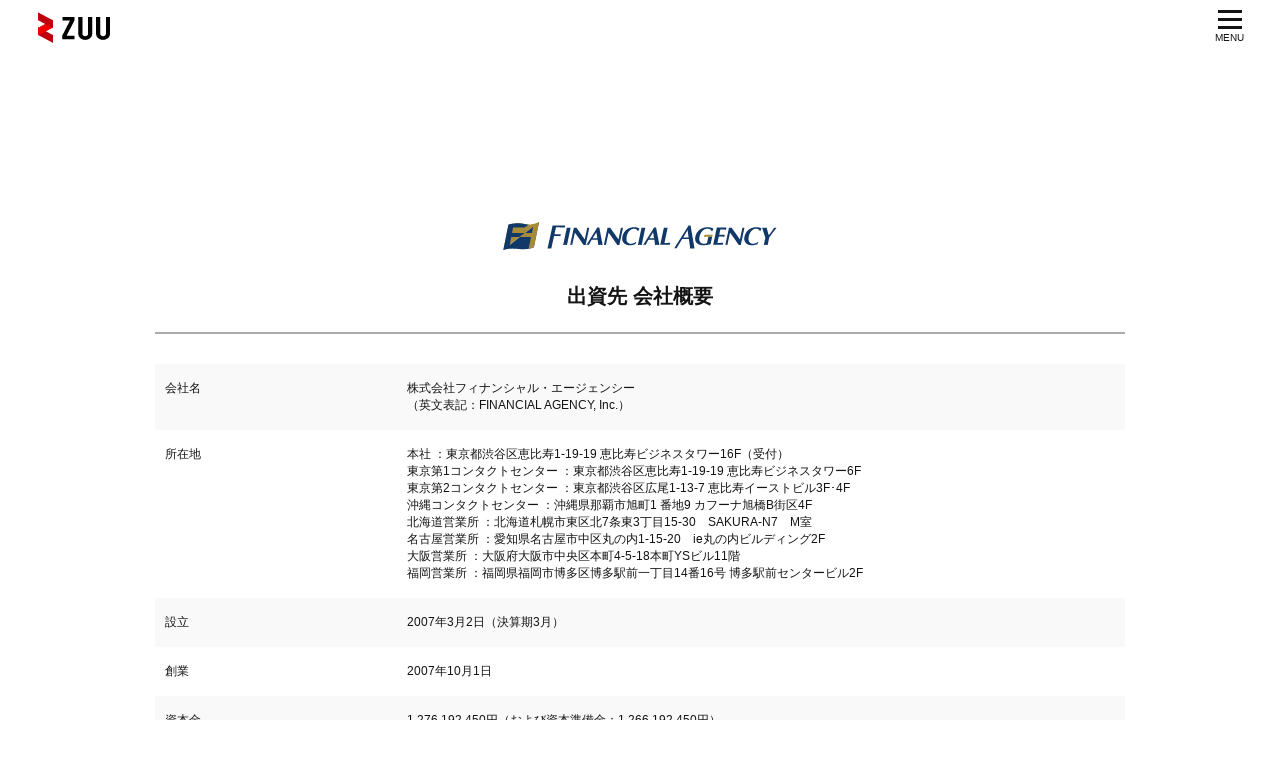

--- FILE ---
content_type: text/html; charset=utf-8
request_url: https://zuu.co.jp/company/financial-agency/
body_size: 11167
content:
<head>
<!DOCTYPE html>
<html lang="ja">
<head>
<!-- Google Tag Manager -->
<script>(function(w,d,s,l,i){w[l]=w[l]||[];w[l].push({'gtm.start':
new Date().getTime(),event:'gtm.js'});var f=d.getElementsByTagName(s)[0],
j=d.createElement(s),dl=l!='dataLayer'?'&l='+l:'';j.async=true;j.src=
'https://www.googletagmanager.com/gtm.js?id='+i+dl;f.parentNode.insertBefore(j,f);
})(window,document,'script','dataLayer','GTM-TN47FWB');</script>
<!-- End Google Tag Manager -->
    
<meta name="google-site-verification" content="meT7X6-7SBKgVFrMo997k6gMKoClMyze-kXn8lV0a-Y" />

<!-- Global site tag (gtag.js) - Google Analytics -->
<script async src="https://www.googletagmanager.com/gtag/js?id=UA-39998054-1"></script>
<script>
  window.dataLayer = window.dataLayer || [];
  function gtag(){dataLayer.push(arguments);}
  gtag('js', new Date());

  gtag('config', 'UA-39998054-1', {'link_attribution': true});
  /*gtag('config', 'AW-609413822');*/
</script>


<meta charset="utf-8">
<meta name="viewport" content="width=device-width, initial-scale=1">
<title>出資先会社　株式会社フィナンシャル・エージェンシー</title>
<meta name="Keywords" content="ズー,ズウ,zuu,ZUU,Fintech,金融,オウンドメディア,コンテンツマーケティング,銀行,証券,不動産,税理士,">
<meta name="Description" content="出資先会社である株式会社フィナンシャル・エージェンシーの会社情報をお伝え致します。">
<link rel="home" href="/" title="株式会社ZUU｜金融×ＩＴでエグゼクティブ層の資産管理と資産アドバイザーのビジネスを支援" >
<link rel="alternate" media="handheld" href="/company/financial-agency/" >
<meta name="referrer" content="no-referrer-when-downgrade"/>
<meta property="og:title" content="出資先会社　株式会社フィナンシャル・エージェンシー">
<meta property="og:description" content="出資先会社である株式会社フィナンシャル・エージェンシーの会社情報をお伝え致します。">
<meta property="og:image" content="">
<meta property="og:type" content="website">
<meta property="og:site_name" content="株式会社ZUU｜金融×ＩＴでエグゼクティブ層の資産管理と資産アドバイザーのビジネスを支援">
<meta property="og:url" content="https://zuu.co.jp/company/financial-agency/">
<meta property="twitter:card" content="summary">
<meta property="twitter:title" content="出資先会社　株式会社フィナンシャル・エージェンシー">
<meta property="twitter:description" content="出資先会社である株式会社フィナンシャル・エージェンシーの会社情報をお伝え致します。">
<meta property="twitter:image" content="">
<meta name="robots" content="index,follow">
<meta name="robots" content="NOODP">
<meta name="robots" content="NOYDIR">
<link rel="stylesheet" href="https://zuu.co.jp/files/css/front/user/style.css?v=1758881475" media="all" title="no title" charset="utf-8">
<link rel="stylesheet" href="https://zuu.co.jp/files/css/front/user/background.css?v=1751610983" media="all" title="no title" charset="utf-8">
<link rel="stylesheet" href="https://zuu.co.jp/files/css/front/customize.css?v=1751610983" media="all" title="no title" charset="utf-8">
<link href="https://fonts.googleapis.com/icon?family=Material+Icons" rel="stylesheet">
<link rel="icon" href="https://zuu.co.jp/files/user/favicon.ico?v=1655186433">
<link rel="alternate" type="application/rss+xml" title="株式会社ZUU｜金融×ＩＴでエグゼクティブ層の資産管理と資産アドバイザーのビジネスを支援" href="https://zuu.co.jp/RSS.rdf">
<link rel="canonical" href="https://zuu.co.jp/company/financial-agency/">

<meta name="author" content="">


</head>

</head>
<body>
<!-- Google Tag Manager (noscript) -->
<noscript><iframe src="https://www.googletagmanager.com/ns.html?id=GTM-TN47FWB"
height="0" width="0" style="display:none;visibility:hidden"></iframe></noscript>
<!-- End Google Tag Manager (noscript) -->
<header class="l-header">
	<div class="l-header__inner">
		<div class="l-header__logo__outer">
			<a class="l-header__logo" href="https://zuu.co.jp/"><img src="https://zuu.co.jp/files/user/images/common/logo.svg?v=1516692236" alt="ZUU"></a>
			<div class="l-header__menu"><span></span><span></span><span></span></div>
		</div>
		<div class="l-header__nav__outer">
		    <div class="l-header__nav__outer--items">
    			<form class="l-header__searchform l-header__searchform--sp" action="https://zuu.co.jp/search/" value="">
    			    <input type="hidden" name="cx" value="011926000654699257526:tblgpvrjwhy" />
    				<input class="l-header__searchform__textbox" name="q" type="text" placeholder="サイト内検索">
    				<button class="l-header__searchform__submit icon-search"></button>
    				<i class="l-header__searchform__close icon-close"></i>
    			</form>
				    			<nav class="l-header__nav">
    			    <ul class="l-header__nav__list">
                                                                                                                        <li class="l-header__nav__item"><a class="l-header__nav__link" href="https://zuu.co.jp/purpose/">PURPOSE</a></li>
                                                                                                <li class="l-header__nav__item"><a class="l-header__nav__link is-current" href="https://zuu.co.jp/company/">COMPANY</a></li>
                                                                                                <li class="l-header__nav__item"><a class="l-header__nav__link" href="https://zuu.co.jp/service/">SERVICE</a></li>
                                                                                                <li class="l-header__nav__item"><a class="l-header__nav__link" href="https://zuu.co.jp/news/">NEWS</a></li>
                                                                                                <li class="l-header__nav__item"><a class="l-header__nav__link" href="https://zuu.co.jp/recruit/">RECRUIT</a></li>
                                                                                                <li class="l-header__nav__item"><a class="l-header__nav__link" href="https://zuu.co.jp/ir/">IR</a></li>
                                                                                                <li class="l-header__nav__item"><a class="l-header__nav__link" href="https://zuu.co.jp/sustainability/">Sustainability</a></li>
                                                						<li class="l-header__nav__item"><a rel="noopener" class="l-header__nav__link" href="https://zuu.co.jp/zuu-financial-network/" target="_blank">M&A/Alliance</a></li>
                        <li class="l-header__nav__item is-sp"><a class="l-header__nav__link" href="https://zuu.co.jp/contact/">お問い合わせ</a></li>
    				</ul>
    			</nav>
				    			<div class="l-header__subnav">
    				<div class="l-header__subnav__search"><div class="icon-search" data-js="search-open"></div></div>
    				<div class="l-header__subnav__contact"><a href="https://zuu.co.jp/contact/"><i class="l-header__subnav__contact__symbol fa fa-envelope-o"></i>お問い合わせ</a></div>
    			</div>
    		</div>
		</div>
	</div>
	<form class="l-header__searchform l-header__searchform--pc" action="https://zuu.co.jp/search/" value="">
	    <input type="hidden" name="cx" value="011926000654699257526:tblgpvrjwhy" />
		<button class="l-header__searchform__submit icon-search"></button>
		<input class="l-header__searchform__textbox" name="q" type="text" placeholder="サイト内検索">
		<i class="l-header__searchform__close icon-close"></i>
	</form>

</header>
<!-- 以下、追加 -->
 
<style>
  .l-header__subnav {
    white-space: nowrap;
    margin-top: 30px;
  }
</style>



<div class="l-container--huge p-column">
<div class="l-container--large">
<section class="l-container--middle">
<section >
<h2 class="module_title"><span>出資先会社　株式会社フィナンシャル・エージェンシー</span></h2>


<style>
.module_title {
  display: none;
}
.l-container--middle h2 {
  font-size: 2rem;
  text-align: center;
  border-bottom: 2px solid #acacac;
  font-weight: bold;
  margin: 3rem 0px;
  padding-bottom:2rem;
}
.l-container--middle h3 {
  font-size: 1.6rem;
  font-weight: bold;
  text-align: center;
}

.c-table {
  width: 100%;
}
.c-table ul li {
  background: #fff;
  padding: 2rem;
  margin-bottom: 2rem;
}
.c-table ul li .box {
  display: flex;
  flex-wrap: wrap;
  align-items: center;
}
.c-table ul li .box img {
  width: 25%;
  margin-right: 2rem;
  max-width: 15rem;
}
.c-table ul li .box div {
  width: calc(75% - 2rem);
}
.c-table ul li .box .position, .c-table ul li .box .en{
  font-size: 1.2rem;
  margin: 0;
}
.c-table ul li .box .name {
  font-size: 1.8rem;
  margin: 0.5rem 0;
  line-height: 1;
}
.c-table ul li .text {
  font-size: 1.4rem;
}
.c-list {
  display: flex;
  flex-wrap: wrap;
  margin-bottom: 5rem;
}
.c-list a {
  width: 25%;
}
.c-list a img {
  width: 100%;
  object-fit: contain;
  height: auto;
}

.link{
  color: #003456;
  text-decoration: underline;
  display: block;
}
@media only screen and (max-width: 768px){
  .c-table ul li {
    padding: 1rem;
  }
  .c-table ul li .box img {
    width: 35%;
    margin-right: 1rem;
  }
  .c-table ul li .box div {
    width: calc(65% - 1rem);
  }
  .c-list a {
    width: calc(100% / 3);
  }
  .c-table ul li .text {
    font-size: 1.2rem;
  }

}
</style>

  <div style="text-align:center; padding-top: 3rem;"><img alt="会社ロゴ" height="28" src="https://zuu.co.jp/files/user/logo-fa.svg?v=1662679038" width="300"></div>
<h2>出資先 会社概要</h2>

  <table class="c-table p-companyInfo__table">


    <tbody><tr>
      <th>会社名</th>
      <td>株式会社フィナンシャル・エージェンシー<br>
（英文表記：FINANCIAL AGENCY, Inc.）</td>
    </tr>


    <tr>
      <th>所在地</th>
      <td>本社 ：東京都渋谷区恵比寿1-19-19 恵比寿ビジネスタワー16F（受付）<br>
東京第1コンタクトセンター ：東京都渋谷区恵比寿1-19-19 恵比寿ビジネスタワー6F<br>
東京第2コンタクトセンター ：東京都渋谷区広尾1-13-7 恵比寿イーストビル3F･4F<br>
沖縄コンタクトセンター ：沖縄県那覇市旭町1 番地9 カフーナ旭橋B街区4F<br>
北海道営業所 ：北海道札幌市東区北7条東3丁目15-30　SAKURA-N7　M室<br>
名古屋営業所 ：愛知県名古屋市中区丸の内1-15-20　ie丸の内ビルディング2F<br>
大阪営業所 ：大阪府大阪市中央区本町4-5-18本町YSビル11階<br>
福岡営業所 ：福岡県福岡市博多区博多駅前一丁目14番16号 博多駅前センタービル2F</td>
    </tr>


    <tr>
      <th>設立</th>
      <td>2007年3月2日（決算期3月）</td>
    </tr>


    <tr>
      <th>創業</th>
      <td>2007年10月1日</td>
    </tr>


    <tr>
      <th>資本金</th>
      <td>1,276,192,450円（および資本準備金：1,266,192,450円）</td>
    </tr>


    <tr>
      <th>従業員数</th>
      <td>810名(2022年4月1日現在)</td>
    </tr>


    <tr>
      <th>顧問弁護士</th>
      <td>潮見坂綜合法律事務所<br>
フォーサイト総合法律事務所</td>
    </tr>


    <tr>
      <th>主要株主</th>
      <td>齋藤正秀（当社代表者：25.63％）<br>
SBI Ventures Two 株式会社（34.69％）<br>
株式会社エム・エス・インベストメント（当社代表者持ち株会社：12.45％）</td>
    </tr>


    <tr>
      <th>経営陣</th>
      <td><ul>
  <li>
  <div class="box"><img alt="" src="https://zuu.co.jp/files/user/member-img-modal-saito%402x-300x213.jpeg?v=1661927444">
  <div>
  <p class="position">代表取締役</p>

  <p class="name">齋藤正秀</p>

  <p class="en">Saito Masahide</p>
  </div>
  </div>

  <p class="text">愛知県立国府高等学校卒業。<br>
  創業期・未公開時の株式会社光通信（現東証一部）に入社。<br>
  同社において数々の主要な新規の事業立上げを担当、本社並びに関連会社の株式公開を経験。弱冠26歳で上場企業役員となり、事業企画担当常務取締役などの要職を歴任。2001年に同社グ ループ内で保険事業を社員十余名で立上げる。ITを駆使したデータベースマーケティングと電話を組み合わせた「ダイレクトテレマーケティング」という新手法を生み出し、旧来型保険営業を根本より覆すと同時 に、僅か6年余りで従業員5000名超、新規契約獲得において業界最大級の事業子会社へ成長させる。<br>
  社会保障が構造的問題を抱える状況下、「官から民へ」の主役となる保険業界の規制緩和・法令改正の転換点において、新ビジネスモデル構築による保険流通構造の改革をミッションとし て独立を決意し2007年に当社を創業、代表取締役に就任。大手保険会社アドバイザーなども歴任し、現在に至る。</p>
  </li>
  <li>
  <div class="box"><img alt="" src="https://zuu.co.jp/files/user/%E5%9F%8E%E6%88%B8%E5%8F%96%E7%B7%A0%E5%BD%B9%E4%BC%9A%E9%95%B72-300x210.jpeg?v=1661927445">
  <div>
  <p class="position">取締役会長</p>

  <p class="name">城戸博雅</p>

  <p class="en">Kido Hiroyoshi</p>
  </div>
  </div>

  <p class="text">立教大学経済学部卒<br>
  第一勧業銀行（現みずほフィナンシャルグループ）入行後、ソフトバンク株式会社管理本部へ出向、同社IR室長を経て1999年にソフトバンク・ファイナンス株式会社（現SBIホールディングス株式会社）へ転籍。草創期のSBIグループにおいてSBIリース代表、ファイナンス・オールCFO、SBIカード代表他、様々なインターネット金融事業会社の代表を務める。2006年、SBIホールディングス株式会社常務取締役金融サービス事業本部長として同グループのネット金融事業を幅広く統括。<br>
  SBIグループの保険事業への本格参入に伴い、2008年、SBI損害保険株式会社代表取締役社長、日本損害保険協会理事、2017年、SBIインシュアランスグループ株式会社代表取締役社長、2019年以降、様々なフィンテックベンチャーJVの代表および会長を経て現職。</p>
  </li>
  <li>
  <div class="box"><img alt="" src="https://zuu.co.jp/files/user/member-img-modal-suzuki%402x-300x213.jpeg?v=1661927445">
  <div>
  <p class="position">取締役</p>

  <p class="name">鈴木雅典</p>

  <p class="en">Suzuki Masanori</p>
  </div>
  </div>

  <p class="text">慶応義塾大学経済学部卒業。<br>
  丸紅入社後社費留学にて、国際大学大学院、米国ジョンズ・ホプキンス大学大学院で国際関係学修士課程修了。<br>
  その後、野村證券国際金融部を経てクレディスイスファーストボストン証券外国株式本部ディレクター、ジャフコ海外投資部門責任者、更に、光通信キャピタル代表取締役会長など、投資 及び新規事業関連業務に携わる。㈱東京今野取締役社長。</p>
  </li>
  <li>
  <div class="box"><img alt="" src="https://zuu.co.jp/files/user/member-img-modal-muramatsu%402x-300x213.jpeg?v=1661927445">
  <div>
  <p class="position">取締役</p>

  <p class="name">村松剛</p>

  <p class="en">Muramatsu Go</p>
  </div>
  </div>

  <p class="text">早稲田大学第一文学部卒業。<br>
  東証マザーズ上場企業において、上場時より長く経理部長を経験し、2008年の当社創業時期に入社。<br>
  経理・総務などのバックオフィス部門の立上げを担当した後、営業推進部門に転属。 以来、営業推進本部長として全社の事業推進および海外事業のスタートアップに従事。 会計分野の知識・経験をバックグラウンドとして、事業分析・経営管理に関する幅広い実務経験を持つ。</p>
  </li>
  <li>
  <div class="box"><img alt="" src="https://zuu.co.jp/files/user/member-img-modal-takahashi%402x-300x213.jpeg?v=1661927446">
  <div>
  <p class="position">取締役</p>

  <p class="name">高橋誠</p>

  <p class="en">Takahashi Makoto</p>
  </div>
  </div>

  <p class="text">野村證券取締役、ジャフコ常務取締役、野村ジャフコ・アジアインベストメント社長、三井住友アセットマネジメント執行役員などの要職を歴任の後、プラチナム グローブ アセットマネージメント ジャパンを設立し代表取締役会長を務める。ユナイティド マネージャーズ ジャパン株式会社 取締役会長。日本投資顧問業協会理事、AIMA副会長なども歴任。野村證券時代には、ロンドン、ニューヨーク、シンガポール勤務など海外経験も豊富で金融証券界では国際的に知己が広い。</p>
  </li>
  <li>
  <div class="box"><img alt="" src="https://zuu.co.jp/files/user/%E4%BD%90%E8%97%A4%E7%9B%A3%E6%9F%BB%E5%BD%B92-300x220.jpeg?v=1661927446">
  <div>
  <p class="position">取締役</p>

  <p class="name">佐藤宏和</p>

  <p class="en">Sato Hirokazu</p>
  </div>
  </div>

  <p class="text">一橋大学経済学部を卒業。<br>
  1992年カリフォルニア大学サンディエゴ校大学院ICAPプログラム修了。<br>
  アプライドマテリアルズジャパン株式会社、株式会社レイヤーズコンサルティング、ソフトバンク株式会社の勤務を経て、一橋大学法科大学院に進学、2014年弁護士登録。ソフトバンク株式会社では経営戦略室に勤務後、オンライン証券会社等、複数のネット金融サービスの立上げや株式上場等に携わり、現SBIホールディングスの子会社社長、モバイル関連子会社COO等を歴任。<br>
  センチュリー法律事務所（2018年1月より同事務所パートナー）では事業再生・M&amp;A、企業間訴訟や労働紛争・予防法務等に従事。税理士として国税庁の税務調査への会社側代理人や、英語で海外企業・外資系企業の企業法務も手掛ける。2021年7月に共同代表として当事務所設立。</p>
  </li>
  <li>
  <div class="box"><img alt="" src="https://zuu.co.jp/files/user/%E5%B0%BE%E4%B9%8B%E4%B8%8A%E7%9B%A3%E6%9F%BB%E5%BD%B92-300x248.jpeg?v=1661927442">
  <div>
  <p class="position">監査役</p>

  <p class="name">尾之上馨</p>

  <p class="en">Onoue Kaoru</p>
  </div>
  </div>

  <p class="text">明治大学理工学部卒業<br>
  株式会社光通信入社後、グループのネットサービス、電話回線の事業部を経て保険事業部を経て、2007年創業メンバーとして当社入社。<br>
  管理本部、営業部、情報マネジメント部、内部監査室等を社内のほとんどの部門を経験。</p>
  </li>
  <li>
  <div class="box"><img alt="" src="https://zuu.co.jp/files/user/member-img-modal-miura%402x-300x213.jpeg?v=1661927443">
  <div>
  <p class="position">監査役</p>

  <p class="name">三浦義範</p>

  <p class="en">Miura Yoshinori</p>
  </div>
  </div>

  <p class="text">慶應義塾大学経済学部卒業。<br>
  ジャフコ（日本合同ファイナンス当時）に入社。<br>
  日本のベンチャーキャピタリストの草分けとしてジャフコ入社以来27年に渡り1000社を超すベンチャー投資に携わる。その間、IT投資グループを統括するなどIT分野にも精通。<br>
  ジャフコ常務取締役、ジャフコベン取締役社長を経て、朝日火災海上保険にて常務取締役として法人及び代理店営業を担当。</p>
  </li>
  <li>
  <div class="box"><img alt="" src="https://zuu.co.jp/files/user/member-img-modal-sono%402x-300x213.jpeg?v=1661927444">
  <div>
  <p class="position">監査役</p>

  <p class="name">薗吉輔</p>

  <p class="en">Sono Yoshisuke</p>
  </div>
  </div>

  <p class="text">桃山学院大学を卒業。<br>
  野村證券にて引受部、大阪事業法人部長、本社事業法人5部長などを経た後、ジャフコ常務取締役、ヒューマンリソーセス総合研究所専務取締役を歴任。<br>
  現在、アイピーアールベンチャーキャピタル株式会社　代表取締役社長を兼務。これまで、幾多の企業の株式公開、成長支援に、証券会社及びベンチャーキャピタルの立場から携わってきた。</p>
  </li>
  <li>
  <div class="box"><img alt="" src="https://zuu.co.jp/files/user/member-img-modal-suemasa%402x-300x213.jpeg?v=1661927444">
  <div>
  <p class="position">執行役員</p>

  <p class="name">末政聡一</p>

  <p class="en">Suemasa Soichi</p>
  </div>
  </div>

  <p class="text">私立帝京高等学校卒業。<br>
  2009 年入社。委託部門の営業責任者から部門責任者へと昇格。<br>
  その後も委託事業の事業成長に寄与し 2016 年本部長に就任。 本部長就任後、2016 年・2017 年の 2年間で更なる急拡大を成功させた。</p>
  </li>
  <li>
  <div class="box"><img alt="" src="https://zuu.co.jp/files/user/%E7%AF%A0%E5%B4%8E%E5%9F%B7%E8%A1%8C%E5%BD%B9%E5%93%A12-300x236.jpeg?v=1661927446">
  <div>
  <p class="position">執行役員</p>

  <p class="name">篠崎晃</p>

  <p class="en">Shinozaki Akira</p>
  </div>
  </div>

  <p class="text">大手保険代理店にて保険会社のコンタクトセンターの運営を経験し、2009年当社入社。<br>
  責任者として委託事業に従事した後、2012年よりインド事業の立ち上げのためインド・ムンバイに赴任。<br>
  2013年インド現地法人Financial Agency Consultants India Pvt. Ltd.(現在は合弁会社)設立と同時にManaging Directorに就任。<br>
  インドで日系初のBPO事業会社として従業員300名規模まで成長させる。2021年より代理店事業本部執行役員に就任。</p>
  </li>
</ul></td>
    </tr>
    </tbody></table>
<h2>取引保険会社一覧</h2>
<h3>生命保険会社</h3>

  <div class="c-list">


      <a href="https://www.axa.co.jp/"><img alt="" height="119" src="https://zuu.co.jp/files/user/%E3%82%A2%E3%82%AF%E3%82%B5%E7%94%9F%E5%91%BD-300x119.png?v=1661928196" width="300"></a>


      <a href="https://www.asahi-life.co.jp/"><img alt="" height="119" src="https://zuu.co.jp/files/user/alliance-logo-a-02%402x-300x119.jpeg?v=1661928195" width="300"></a>


      <a href="https://www.fwdlife.co.jp/"><img alt="" height="119" src="https://zuu.co.jp/files/user/FWD%E7%94%9F%E5%91%BD-300x119.png?v=1661928196" width="300"></a>


      <a href="https://www.sbilife.co.jp/"><img alt="" height="119" src="https://zuu.co.jp/files/user/alliance-logo-a-05%402x-300x119.jpeg?v=1661928195" width="300"></a>


      <a href="https://www.nnlife.co.jp/"><img alt="" height="119" src="https://zuu.co.jp/files/user/alliance-logo-a-06%402x-300x119.jpeg?v=1661928195" width="300"></a>


      <a href="https://www.orixlife.co.jp/"><img alt="" height="119" src="https://zuu.co.jp/files/user/alliance-logo-a-07%402x-300x119.jpeg?v=1661928195" width="300"></a>


      <a href="https://www.gib-life.co.jp/"><img alt="" height="119" src="https://zuu.co.jp/files/user/alliance-logo-a-08%402x-300x119.jpeg?v=1661928196" width="300"></a>


      <a href="https://www.sonylife.co.jp/"><img alt="" height="119" src="https://zuu.co.jp/files/user/alliance-logo-a-09%402x-300x119.jpeg?v=1661928193" width="300"></a>


      <a href="https://www.himawari-life.co.jp/"><img alt="" height="119" src="https://zuu.co.jp/files/user/alliance-logo-a-10%402x-300x119.jpeg?v=1661928193" width="300"></a>


      <a href="https://www.zurichlife.co.jp/"><img alt="" height="119" src="https://zuu.co.jp/files/user/%E3%83%81%E3%83%A5%E3%83%BC%E3%83%AA%E3%83%83%E3%83%92%E7%94%9F%E5%91%BD-300x119.jpeg?v=1661928194" width="300"></a>


      <a href="https://www.tmn-anshin.co.jp/"><img alt="" height="119" src="https://zuu.co.jp/files/user/alliance-logo-a-12%402x-300x119.jpeg?v=1661928193" width="300"></a>


      <a href="https://www.nanairolife.co.jp/"><img alt="" height="119" src="https://zuu.co.jp/files/user/%E3%81%AF%E3%81%AA%E3%81%95%E3%81%8F%E7%94%9F%E5%91%BD-300x119.png?v=1661928194" width="300"></a>


      <a href="https://www.nissay.co.jp/"><img alt="" height="119" src="https://zuu.co.jp/files/user/alliance-logo-a-13%402x-300x119.jpeg?v=1661928194" width="300"></a>


      <a href="https://neofirst.co.jp/"><img alt="" height="119" src="https://zuu.co.jp/files/user/alliance-logo-a-14%402x-300x119.jpeg?v=1661928195" width="300"></a>


      <a href="https://www.life8739.co.jp/"><img alt="" height="119" src="https://zuu.co.jp/files/user/alliance-logo-a-15%402x-300x119.jpeg?v=1661928192" width="300"></a>


      <a href="https://www.fukoku-life.co.jp/"><img alt="" height="119" src="https://zuu.co.jp/files/user/alliance-logo-a-16%402x-300x119.jpeg?v=1661928192" width="300"></a>


      <a href="https://www.manulife.co.jp/ja/individual.html"><img alt="" height="119" src="https://zuu.co.jp/files/user/alliance-logo-a-17%402x-300x119.jpeg?v=1661928192" width="300"></a>


      <a href="https://www.msa-life.co.jp/"><img alt="" height="119" src="https://zuu.co.jp/files/user/alliance-logo-a-18%402x-300x119.jpeg?v=1661928192" width="300"></a>


      <a href="https://www.meijiyasuda.co.jp/"><img alt="" height="119" src="https://zuu.co.jp/files/user/alliance-logo-a-19%402x-300x119.jpeg?v=1661928193" width="300"></a>


      <a href="https://www.metlife.co.jp/"><img alt="" height="119" src="https://zuu.co.jp/files/user/alliance-logo-a-20%402x-300x119.jpeg?v=1661928193" width="300"></a>


      <a href="https://www.medicarelife.com/"><img alt="" height="119" src="https://zuu.co.jp/files/user/alliance-logo-a-21%402x-300x119.jpeg?v=1661928194" width="300"></a>


      <a href="https://www.lifenet-seimei.co.jp/"><img alt="" height="119" src="https://zuu.co.jp/files/user/alliance-logo-a-22%402x-300x119.jpeg?v=1661928191" width="300"></a>


      <a href="https://www.rakuten-life.co.jp/"><img alt="" height="119" src="https://zuu.co.jp/files/user/alliance-logo-a-23%402x-300x119.jpeg?v=1661928192" width="300"></a>
    </div>
<h3>損害保険会社</h3>

  <div class="c-list">


      <a href="https://www.aioinissaydowa.co.jp/"><img alt="" height="119" src="https://zuu.co.jp/files/user/alliance-logo-b-01%402x-300x119.jpeg?v=1661933601" width="300"></a>


      <a href="https://www.ipet-ins.com/"><img alt="" height="119" src="https://zuu.co.jp/files/user/alliance-logo-b-02%402x-300x119.jpeg?v=1661933602" width="300"></a>


      <a href="https://www.anicom-sompo.co.jp/"><img alt="" height="119" src="https://zuu.co.jp/files/user/alliance-logo-b-03%402x-300x119.jpeg?v=1661933602" width="300"></a>


      <a href="https://zuu.co.jp/files/user/alliance-logo-b-04%402x-300x119.jpeg"><img alt="" height="119" src="https://zuu.co.jp/files/user/alliance-logo-b-04%402x-300x119.jpeg?v=1661933602" width="300"></a>


      <a href="https://www.aig.co.jp/sonpo"><img alt="" height="119" src="https://zuu.co.jp/files/user/alliance-logo-b-05%402x-300x119.jpeg?v=1661933603" width="300"></a>


      <a href="https://www.sbisonpo.co.jp/"><img alt="" height="119" src="https://zuu.co.jp/files/user/alliance-logo-b-06%402x-300x119.jpeg?v=1661933603" width="300"></a>


      <a href="https://www.au-sonpo.co.jp/"><img alt="" height="119" src="https://zuu.co.jp/files/user/alliance-logo-b-07%402x-300x119.jpeg?v=1661933603" width="300"></a>


      <a href="https://www.sompo-japan.co.jp/"><img alt="" height="119" src="https://zuu.co.jp/files/user/alliance-logo-b-09%402x-300x119.jpeg?v=1661933600" width="300"></a>


      <a href="https://www.chubb.com/jp-jp/"><img alt="" height="119" src="https://zuu.co.jp/files/user/alliance-logo-b-10%402x-300x119.jpeg?v=1661933600" width="300"></a>


      <a href="https://www.zurich.co.jp/"><img alt="" height="119" src="https://zuu.co.jp/files/user/%E3%83%81%E3%83%A5%E3%83%BC%E3%83%AA%E3%83%83%E3%83%92%E6%90%8D%E4%BF%9D-300x119.png?v=1661933601" width="300"></a>


      <a href="https://www.tokiomarine-nichido.co.jp/"><img alt="" src="https://zuu.co.jp/files/user/alliance-logo-b-12%402x-300x119.jpeg?v=1661933601"></a>


      <a href="https://www.ms-ins.com/"><img alt="" height="119" src="https://zuu.co.jp/files/user/alliance-logo-b-14%402x-300x119.jpeg?v=1661933602" width="300"></a>


      <a href="https://www.mitsui-direct.co.jp/"><img alt="" height="119" src="https://zuu.co.jp/files/user/alliance-logo-b-15%402x-300x119.jpeg?v=1661933603" width="300"></a>


      <a href="https://www.rakuten-sonpo.co.jp/"><img alt="" height="119" src="https://zuu.co.jp/files/user/alliance-logo-b-16%402x-300x119.jpeg?v=1661933604" width="300"></a>
    </div>
<h3>少額短期保険会社</h3>

  <div class="c-list">


      <a href="https://www.asmo-ssi.co.jp/"><img alt="" height="124" src="https://zuu.co.jp/files/user/ASMO-Logo%EF%BC%88%E7%A4%BE%E5%90%8D%E5%85%A5%E3%82%8A_%E6%A8%AA%EF%BC%89-1-300x124.png?v=1661934202" width="300"></a>


      <a href="https://yell-lpi.co.jp/"><img alt="" height="119" src="https://zuu.co.jp/files/user/alliance-logo-c-01%402x-300x119.jpeg?v=1661934201" width="300"></a>


      <a href="https://www.excelaid.co.jp/"><img alt="" height="119" src="https://zuu.co.jp/files/user/alliance-logo-c-02%402x-300x119.jpeg?v=1661934201" width="300"></a>


      <a href="https://www.fpc-pet.co.jp/"><img alt="" height="119" src="https://zuu.co.jp/files/user/alliance-logo-c-05%402x-300x119.jpeg?v=1661934202" width="300"></a>


      <a href="https://kenko-nenrei.co.jp/"><img alt="" height="119" src="https://zuu.co.jp/files/user/%E5%81%A5%E5%BA%B7%E5%B9%B4%E9%BD%A2%E5%B0%91%E7%9F%AD-300x119.png?v=1661934203" width="300"></a>


      <a href="https://www.jicc-ssi.com/"><img alt="" height="119" src="https://zuu.co.jp/files/user/alliance-logo-c-06%402x-300x119.jpeg?v=1661934203" width="300"></a>


      <a href="https://www.dmm-ssi.co.jp/"><img alt="" height="119" src="https://zuu.co.jp/files/user/alliance-logo-c-10%402x-300x119.jpeg?v=1661934203" width="300"></a>


      <a href="https://www.triangle-life.co.jp/"><img alt="" height="119" src="https://zuu.co.jp/files/user/alliance-logo-c-08%402x-300x119.jpeg?v=1661934200" width="300"></a>


      <a href="https://plus-ins.net/"><img alt="" height="119" src="https://zuu.co.jp/files/user/%E3%83%95%E3%82%9A%E3%83%A9%E3%82%B9%E5%B0%91%E9%A1%8D%E7%9F%AD%E6%9C%9F-300x119.jpeg?v=1661934200" width="300"></a>


      <a href="https://www.hope-ins.jp/"><img alt="" height="119" src="https://zuu.co.jp/files/user/alliance-logo-c-09%402x-300x119.jpeg?v=1661934201" width="300"></a>


      <a href="https://micin.jp/"><img alt="" height="119" src="https://zuu.co.jp/files/user/MICIN-300x119.png?v=1661934201" width="300"></a>


      <a href="https://www.memoleadlife.co.jp/"><img alt="" height="119" src="https://zuu.co.jp/files/user/%E3%83%A1%E3%83%A2%E3%83%AA%E3%83%BC%E3%83%88%E3%82%99%E3%83%BB%E3%83%A9%E3%82%A4%E3%83%95-300x119.png?v=1661934202" width="300"></a>


      <a href="http://www.u-ssi.co.jp/"><img alt="" height="119" src="https://zuu.co.jp/files/user/%E3%83%A6%E3%83%8B%E3%83%8F%E3%82%99%E3%83%BC%E3%82%B5%E3%83%AB%E5%B0%91%E9%A1%8D%E7%9F%AD%E6%9C%9F-300x119.jpeg?v=1661934203" width="300"></a>


      <a href="https://www.olive-ins.co.jp/"><img alt="" src="https://zuu.co.jp/files/user/images/olivessi_logo-fix.jpg?v=1662584422"></a>
    </div>

<h2>プレスリリース</h2>

　　
　　
　　<a class="link" href="https://zuu.co.jp/news/detail/id=884">ZUU、フィナンシャル・エージェンシーと資本業務提携のお知らせ</a>
</section>


</section>
</div>
<footer class="l-footer">
	<div class="l-footer__media">
		<ul class="l-footer__media__list">
			<!--<li class="l-footer__media__item"><a rel="noopener" class="l-footer__media__link" href="https://zuuonline.com/" target="_blank"><img src="https://zuu.co.jp/files/user/images/common/zuuonline.svg?v=1516693770" alt="ZUU online"></a></li>
			<li class="l-footer__media__item"><a rel="noopener" class="l-footer__media__link" href="https://zuuonline.sg/" target="_blank"><img src="https://zuu.co.jp/files/user/images/common/zo_singapore.svg?v=1516693770" alt="ZUU online SINGAPORE"></a></li>
			<li class="l-footer__media__item"><a rel="noopener" class="l-footer__media__link" href="https://daily-ands.jp/" target="_blank"><img src="https://zuu.co.jp/files/user/images/common/ands.svg?v=1516693770" alt="DAILY ANDS"></a></li>
			<li class="l-footer__media__item"><a rel="noopener" class="l-footer__media__link" href="https://fintechonline.jp/" target="_blank"><img src="https://zuu.co.jp/files/user/images/common/fintechonline.svg?v=1516693770" alt="FinTech online"></a></li>
			<li class="l-footer__media__item"><a rel="noopener" class="l-footer__media__link" href="https://cfonote.com/" target="_blank"><img src="https://zuu.co.jp/files/user/images/common/cfonline.svg?v=1516693770" alt="経営者 online"></a></li>-->
		</ul>
	</div>
	<div class="l-footer__lower">
	    		<ul class="l-footer__nav">
		    <!--
						<li class="l-footer__nav__item"><a class="l-footer__nav__link" href="https://zuu.co.jp/purpose/">PURPOSE</a></li>
						<li class="l-footer__nav__item"><a class="l-footer__nav__link" href="https://zuu.co.jp/news/list/">ニュース</a></li>
						<li class="l-footer__nav__item"><a class="l-footer__nav__link" href="https://zuu.co.jp/media/authors/noriko-otake/">大竹のり子さんの記事一覧</a></li>
						<li class="l-footer__nav__item"><a class="l-footer__nav__link" href="https://zuu.co.jp/media/authors/yoshidai-motonari/">本成善大さんの記事一覧</a></li>
						<li class="l-footer__nav__item"><a class="l-footer__nav__link" href="https://zuu.co.jp/media/authors/youko-fukutani/">福谷陽子さんの記事一覧</a></li>
						<li class="l-footer__nav__item"><a class="l-footer__nav__link" href="https://zuu.co.jp/media/authors/eiichirou-sumita/">隅田英一郎さんの記事一覧</a></li>
						<li class="l-footer__nav__item"><a class="l-footer__nav__link" href="https://zuu.co.jp/lecture/">講演</a></li>
						<li class="l-footer__nav__item"><a class="l-footer__nav__link" href="https://zuu.co.jp/media/authors/suetsugu-yuji/">末次祐治さんの記事一覧</a></li>
						<li class="l-footer__nav__item"><a class="l-footer__nav__link" href="https://zuu.co.jp/media/authors/hibiki-koushi/">響煇嚆矢さんの記事一覧</a></li>
						<li class="l-footer__nav__item"><a class="l-footer__nav__link" href="https://zuu.co.jp/media/authors/okamoto-heihachiro/">岡元兵八郎さんの記事一覧</a></li>
						<li class="l-footer__nav__item"><a class="l-footer__nav__link" href="https://zuu.co.jp/media/authors/yotaro-ban/">伴洋太郎さんの記事一覧</a></li>
						<li class="l-footer__nav__item"><a class="l-footer__nav__link" href="https://zuu.co.jp/media/authors/takuya-kannda/">神田卓也さんの記事一覧</a></li>
						<li class="l-footer__nav__item"><a class="l-footer__nav__link" href="https://zuu.co.jp/media/authors/kazuyuki-suzuki/">鈴木一之さんの記事一覧</a></li>
						<li class="l-footer__nav__item"><a class="l-footer__nav__link" href="https://zuu.co.jp/media/authors/junichirou-hatta/">八田潤一郎さんの記事一覧</a></li>
						<li class="l-footer__nav__item"><a class="l-footer__nav__link" href="https://zuu.co.jp/media/authors/ooki-matsumoto/">松本大さんの記事一覧</a></li>
						<li class="l-footer__nav__item"><a class="l-footer__nav__link" href="https://zuu.co.jp/media/authors/kazumasa-tomita/">冨田和成さんの記事一覧</a></li>
						<li class="l-footer__nav__item"><a class="l-footer__nav__link" href="https://zuu.co.jp/media/authors/kouhei-morinaga/">森永康平さんの記事一覧</a></li>
						<li class="l-footer__nav__item"><a class="l-footer__nav__link" href="https://zuu.co.jp/media/authors/naomi-shibanuma/">柴沼直美さんの記事一覧</a></li>
						<li class="l-footer__nav__item"><a class="l-footer__nav__link" href="https://zuu.co.jp/media/foreign-currency-deposit/">外貨預金</a></li>
						<li class="l-footer__nav__item"><a class="l-footer__nav__link" href="https://zuu.co.jp/media/authors/tabata-short/">田畑昇人さんの記事一覧</a></li>
						<li class="l-footer__nav__item"><a class="l-footer__nav__link" href="https://zuu.co.jp/media/authors/keita-mine/">峰慶多さんの記事一覧</a></li>
						<li class="l-footer__nav__item"><a class="l-footer__nav__link" href="https://zuu.co.jp/media/authors/naruse-nagisa/">成瀬なぎささんの記事一覧</a></li>
						<li class="l-footer__nav__item"><a class="l-footer__nav__link" href="https://zuu.co.jp/media/authors/manabu-saitou/">斉藤学さんの記事一覧</a></li>
						<li class="l-footer__nav__item"><a class="l-footer__nav__link" href="https://zuu.co.jp/media/authors/takayama-kazue/">高山一惠さんの記事一覧</a></li>
						<li class="l-footer__nav__item"><a class="l-footer__nav__link" href="https://zuu.co.jp/media/authors/hiroshi-takimoto/">瀧本博史さんの記事一覧</a></li>
						<li class="l-footer__nav__item"><a class="l-footer__nav__link" href="https://zuu.co.jp/media/authors/takashi-teraoka/">寺岡孝さんの記事一覧</a></li>
						<li class="l-footer__nav__item"><a class="l-footer__nav__link" href="https://zuu.co.jp/media/authors/shinichi-kawano/">河野眞一さんの記事一覧</a></li>
						<li class="l-footer__nav__item"><a class="l-footer__nav__link" href="https://zuu.co.jp/media/authors/akio-iwata/">岩田昭男さんの記事一覧</a></li>
						<li class="l-footer__nav__item"><a class="l-footer__nav__link" href="https://zuu.co.jp/media/authors/emin-yurumazu/">エミン・ユルマズさんの記事一覧</a></li>
						<li class="l-footer__nav__item"><a class="l-footer__nav__link" href="https://zuu.co.jp/media/authors/hitsujikai/">羊飼いさんの記事一覧</a></li>
						<li class="l-footer__nav__item"><a class="l-footer__nav__link" href="https://zuu.co.jp/media/authors/suzuki-takuya/">鈴木拓也さんの記事一覧</a></li>
						<li class="l-footer__nav__item"><a class="l-footer__nav__link" href="https://zuu.co.jp/media/authors/katsumi-ishizu/">石津克己さんの記事一覧</a></li>
						<li class="l-footer__nav__item"><a class="l-footer__nav__link" href="https://zuu.co.jp/media/authors/takanori-misawa/">三澤貴紀さんの記事一覧</a></li>
						<li class="l-footer__nav__item"><a class="l-footer__nav__link" href="https://zuu.co.jp/media/authors/noritaka-okabe/">岡部典孝さんの記事一覧</a></li>
						<li class="l-footer__nav__item"><a class="l-footer__nav__link" href="https://zuu.co.jp/media/authors/minoru-ooizumi/">大泉稔さんの記事一覧</a></li>
						<li class="l-footer__nav__item"><a class="l-footer__nav__link" href="https://zuu.co.jp/media/authors/midori-kanemitsu/">金光碧さんの記事一覧</a></li>
						<li class="l-footer__nav__item"><a class="l-footer__nav__link" href="https://zuu.co.jp/media/authors/mariko-mabuchi/">馬渕磨理子さんの記事一覧</a></li>
						<li class="l-footer__nav__item"><a class="l-footer__nav__link" href="https://zuu.co.jp/media/authors/yuuji-kusunoki/">楠雄治さんの記事一覧</a></li>
						<li class="l-footer__nav__item"><a class="l-footer__nav__link" href="https://zuu.co.jp/media/authors/sadayuki-shiraishi/">白石定之さんの記事一覧</a></li>
						<li class="l-footer__nav__item"><a class="l-footer__nav__link" href="https://zuu.co.jp/media/authors/kiyoharu-sawada/">澤田聖陽さんの記事一覧</a></li>
						<li class="l-footer__nav__item"><a class="l-footer__nav__link" href="https://zuu.co.jp/media/authors/mutsumi-kagawa/">香川睦さんの記事一覧</a></li>
						<li class="l-footer__nav__item"><a class="l-footer__nav__link" href="https://zuu.co.jp/topics_detail18-1/">中途採用</a></li>
						<li class="l-footer__nav__item"><a class="l-footer__nav__link" href="https://zuu.co.jp/media/authors/takahito-kikuchi/">菊地崇仁さんの記事一覧</a></li>
						<li class="l-footer__nav__item"><a class="l-footer__nav__link" href="https://zuu.co.jp/media/authors/taisuke-tanaka/">田中泰輔さんの記事一覧</a></li>
						-->
			<li class="l-footer__nav__item"><a class="l-footer__nav__link" href="https://zuu.co.jp/media/">MEDIA</a></li>
			<li class="l-footer__nav__item"><a class="l-footer__nav__link" href="https://zuu.co.jp/privacy">個人情報保護方針</a></li>
			<li class="l-footer__nav__item"><a class="l-footer__nav__link" href="https://zuu.co.jp/consent_form">個人情報取扱い同意書</a></li>
			<li class="l-footer__nav__item"><a class="l-footer__nav__link" href="https://zuu.co.jp/security">情報セキュリティ基本方針</a></li>
			<li class="l-footer__nav__item"><a class="l-footer__nav__link" href="https://zuu.co.jp/company/info/">会社情報</a></li>
		</ul>
				<ul class="l-footer__social">
			<li class="l-footer__social__item"><a rel="noopener" class="l-footer__social__link" href="https://www.facebook.com/Zuucom/" target="_blank"><i class="l-footer__social__symbol fa fa-facebook-square"></i></a></li>
			<li class="l-footer__social__item"><a rel="noopener" class="l-footer__social__link" href="https://twitter.com/zuu_com" target="_blank"><i class="l-footer__social__symbol fa fa-twitter"></i></a></li>
		</ul>
	</div>
	<div class="l-footer__copyright">&copy; 2026 ZUU Co.,Ltd.</div>
</footer>
<script src="https://zuu.co.jp/files/user/js/new_scripts.min.js?v=1726223567" charset="utf-8"></script>
</div><!--//l-container--large-->


</body>

--- FILE ---
content_type: text/css
request_url: https://zuu.co.jp/files/css/front/user/style.css?v=1758881475
body_size: 50696
content:
@charset "UTF-8";
/*
 libraries
-------------------------------------------------- */
/*!
 *  Font Awesome 4.7.0 by @davegandy - http://fontawesome.io - @fontawesome
 *  License - http://fontawesome.io/license (Font: SIL OFL 1.1, CSS: MIT License)
 */
/* FONT PATH
 * -------------------------- */
@font-face {
  src: url("/files/user/fonts/fontawesome-webfont.eot?v=4.7.0");
  src: url("/files/user/fonts/fontawesome-webfont.eot?#iefix&v=4.7.0") format("embedded-opentype"), url("/files/user/fonts/fontawesome-webfont.woff2?v=4.7.0") format("woff2"), url("/files/user/fonts/fontawesome-webfont.woff?v=4.7.0") format("woff"), url("/files/user/fonts/fontawesome-webfont.ttf?v=4.7.0") format("truetype"), url("/files/user/fonts/fontawesome-webfont.svg?v=4.7.0#fontawesomeregular") format("svg");
  font-family: 'FontAwesome';
  font-style: normal;
  font-weight: normal; }

.fa {
  -webkit-font-smoothing: antialiased;
  -moz-osx-font-smoothing: grayscale;
  display: inline-block;
  font: normal normal normal 14px/1 FontAwesome;
  font-size: inherit;
  text-rendering: auto; }

/* makes the font 33% larger relative to the icon container */
.fa-lg {
  font-size: 1.33333em;
  line-height: 0.75em;
  vertical-align: -15%; }

.fa-2x {
  font-size: 2em; }

.fa-3x {
  font-size: 3em; }

.fa-4x {
  font-size: 4em; }

.fa-5x {
  font-size: 5em; }

.fa-fw {
  width: 1.28571em;
  text-align: center; }

.fa-ul {
  margin-left: 2.14286em;
  padding-left: 0;
  list-style-type: none; }
  .fa-ul > li {
    position: relative; }

.fa-li {
  position: absolute;
  top: 0.14286em;
  left: -2.14286em;
  width: 2.14286em;
  text-align: center; }
  .fa-li.fa-lg {
    left: -1.85714em; }

.fa-border {
  padding: .2em .25em .15em;
  border: solid 0.08em #eee;
  border-radius: .1em; }

.fa-pull-left {
  float: left; }

.fa-pull-right {
  float: right; }

.fa.fa-pull-left {
  margin-right: .3em; }

.fa.fa-pull-right {
  margin-left: .3em; }

/* Deprecated as of 4.4.0 */
.pull-right {
  float: right; }

.pull-left {
  float: left; }

.fa.pull-left {
  margin-right: .3em; }

.fa.pull-right {
  margin-left: .3em; }

.fa-spin {
  -webkit-animation: fa-spin 2s infinite linear;
  animation: fa-spin 2s infinite linear; }

.fa-pulse {
  -webkit-animation: fa-spin 1s infinite steps(8);
  animation: fa-spin 1s infinite steps(8); }

@-webkit-keyframes fa-spin {
  0% {
    -webkit-transform: rotate(0deg);
    transform: rotate(0deg); }
  100% {
    -webkit-transform: rotate(359deg);
    transform: rotate(359deg); } }

@keyframes fa-spin {
  0% {
    -webkit-transform: rotate(0deg);
    transform: rotate(0deg); }
  100% {
    -webkit-transform: rotate(359deg);
    transform: rotate(359deg); } }

.fa-rotate-90 {
  -ms-filter: "progid:DXImageTransform.Microsoft.BasicImage(rotation=1)";
  -webkit-transform: rotate(90deg);
  transform: rotate(90deg); }

.fa-rotate-180 {
  -ms-filter: "progid:DXImageTransform.Microsoft.BasicImage(rotation=2)";
  -webkit-transform: rotate(180deg);
  transform: rotate(180deg); }

.fa-rotate-270 {
  -ms-filter: "progid:DXImageTransform.Microsoft.BasicImage(rotation=3)";
  -webkit-transform: rotate(270deg);
  transform: rotate(270deg); }

.fa-flip-horizontal {
  -ms-filter: "progid:DXImageTransform.Microsoft.BasicImage(rotation=0, mirror=1)";
  -webkit-transform: scale(-1, 1);
  transform: scale(-1, 1); }

.fa-flip-vertical {
  -ms-filter: "progid:DXImageTransform.Microsoft.BasicImage(rotation=2, mirror=1)";
  -webkit-transform: scale(1, -1);
  transform: scale(1, -1); }

:root .fa-rotate-90,
:root .fa-rotate-180,
:root .fa-rotate-270,
:root .fa-flip-horizontal,
:root .fa-flip-vertical {
  -webkit-filter: none;
  filter: none; }

.fa-stack {
  display: inline-block;
  position: relative;
  width: 2em;
  height: 2em;
  line-height: 2em;
  vertical-align: middle; }

.fa-stack-1x, .fa-stack-2x {
  position: absolute;
  left: 0;
  width: 100%;
  text-align: center; }

.fa-stack-1x {
  line-height: inherit; }

.fa-stack-2x {
  font-size: 2em; }

.fa-inverse {
  color: #fff; }

/* Font Awesome uses the Unicode Private Use Area (PUA) to ensure screen
   readers do not read off random characters that represent icons */
.fa-glass:before {
  content: ""; }

.fa-music:before {
  content: ""; }

.fa-search:before {
  content: ""; }

.fa-envelope-o:before {
  content: ""; }

.fa-heart:before {
  content: ""; }

.fa-star:before {
  content: ""; }

.fa-star-o:before {
  content: ""; }

.fa-user:before {
  content: ""; }

.fa-film:before {
  content: ""; }

.fa-th-large:before {
  content: ""; }

.fa-th:before {
  content: ""; }

.fa-th-list:before {
  content: ""; }

.fa-check:before {
  content: ""; }

.fa-remove:before,
.fa-close:before,
.fa-times:before {
  content: ""; }

.fa-search-plus:before {
  content: ""; }

.fa-search-minus:before {
  content: ""; }

.fa-power-off:before {
  content: ""; }

.fa-signal:before {
  content: ""; }

.fa-gear:before,
.fa-cog:before {
  content: ""; }

.fa-trash-o:before {
  content: ""; }

.fa-home:before {
  content: ""; }

.fa-file-o:before {
  content: ""; }

.fa-clock-o:before {
  content: ""; }

.fa-road:before {
  content: ""; }

.fa-download:before {
  content: ""; }

.fa-arrow-circle-o-down:before {
  content: ""; }

.fa-arrow-circle-o-up:before {
  content: ""; }

.fa-inbox:before {
  content: ""; }

.fa-play-circle-o:before {
  content: ""; }

.fa-rotate-right:before,
.fa-repeat:before {
  content: ""; }

.fa-refresh:before {
  content: ""; }

.fa-list-alt:before {
  content: ""; }

.fa-lock:before {
  content: ""; }

.fa-flag:before {
  content: ""; }

.fa-headphones:before {
  content: ""; }

.fa-volume-off:before {
  content: ""; }

.fa-volume-down:before {
  content: ""; }

.fa-volume-up:before {
  content: ""; }

.fa-qrcode:before {
  content: ""; }

.fa-barcode:before {
  content: ""; }

.fa-tag:before {
  content: ""; }

.fa-tags:before {
  content: ""; }

.fa-book:before {
  content: ""; }

.fa-bookmark:before {
  content: ""; }

.fa-print:before {
  content: ""; }

.fa-camera:before {
  content: ""; }

.fa-font:before {
  content: ""; }

.fa-bold:before {
  content: ""; }

.fa-italic:before {
  content: ""; }

.fa-text-height:before {
  content: ""; }

.fa-text-width:before {
  content: ""; }

.fa-align-left:before {
  content: ""; }

.fa-align-center:before {
  content: ""; }

.fa-align-right:before {
  content: ""; }

.fa-align-justify:before {
  content: ""; }

.fa-list:before {
  content: ""; }

.fa-dedent:before,
.fa-outdent:before {
  content: ""; }

.fa-indent:before {
  content: ""; }

.fa-video-camera:before {
  content: ""; }

.fa-photo:before,
.fa-image:before,
.fa-picture-o:before {
  content: ""; }

.fa-pencil:before {
  content: ""; }

.fa-map-marker:before {
  content: ""; }

.fa-adjust:before {
  content: ""; }

.fa-tint:before {
  content: ""; }

.fa-edit:before,
.fa-pencil-square-o:before {
  content: ""; }

.fa-share-square-o:before {
  content: ""; }

.fa-check-square-o:before {
  content: ""; }

.fa-arrows:before {
  content: ""; }

.fa-step-backward:before {
  content: ""; }

.fa-fast-backward:before {
  content: ""; }

.fa-backward:before {
  content: ""; }

.fa-play:before {
  content: ""; }

.fa-pause:before {
  content: ""; }

.fa-stop:before {
  content: ""; }

.fa-forward:before {
  content: ""; }

.fa-fast-forward:before {
  content: ""; }

.fa-step-forward:before {
  content: ""; }

.fa-eject:before {
  content: ""; }

.fa-chevron-left:before {
  content: ""; }

.fa-chevron-right:before {
  content: ""; }

.fa-plus-circle:before {
  content: ""; }

.fa-minus-circle:before {
  content: ""; }

.fa-times-circle:before {
  content: ""; }

.fa-check-circle:before {
  content: ""; }

.fa-question-circle:before {
  content: ""; }

.fa-info-circle:before {
  content: ""; }

.fa-crosshairs:before {
  content: ""; }

.fa-times-circle-o:before {
  content: ""; }

.fa-check-circle-o:before {
  content: ""; }

.fa-ban:before {
  content: ""; }

.fa-arrow-left:before {
  content: ""; }

.fa-arrow-right:before {
  content: ""; }

.fa-arrow-up:before {
  content: ""; }

.fa-arrow-down:before {
  content: ""; }

.fa-mail-forward:before,
.fa-share:before {
  content: ""; }

.fa-expand:before {
  content: ""; }

.fa-compress:before {
  content: ""; }

.fa-plus:before {
  content: ""; }

.fa-minus:before {
  content: ""; }

.fa-asterisk:before {
  content: ""; }

.fa-exclamation-circle:before {
  content: ""; }

.fa-gift:before {
  content: ""; }

.fa-leaf:before {
  content: ""; }

.fa-fire:before {
  content: ""; }

.fa-eye:before {
  content: ""; }

.fa-eye-slash:before {
  content: ""; }

.fa-warning:before,
.fa-exclamation-triangle:before {
  content: ""; }

.fa-plane:before {
  content: ""; }

.fa-calendar:before {
  content: ""; }

.fa-random:before {
  content: ""; }

.fa-comment:before {
  content: ""; }

.fa-magnet:before {
  content: ""; }

.fa-chevron-up:before {
  content: ""; }

.fa-chevron-down:before {
  content: ""; }

.fa-retweet:before {
  content: ""; }

.fa-shopping-cart:before {
  content: ""; }

.fa-folder:before {
  content: ""; }

.fa-folder-open:before {
  content: ""; }

.fa-arrows-v:before {
  content: ""; }

.fa-arrows-h:before {
  content: ""; }

.fa-bar-chart-o:before,
.fa-bar-chart:before {
  content: ""; }

.fa-twitter-square:before {
  content: ""; }

.fa-facebook-square:before {
  content: ""; }

.fa-camera-retro:before {
  content: ""; }

.fa-key:before {
  content: ""; }

.fa-gears:before,
.fa-cogs:before {
  content: ""; }

.fa-comments:before {
  content: ""; }

.fa-thumbs-o-up:before {
  content: ""; }

.fa-thumbs-o-down:before {
  content: ""; }

.fa-star-half:before {
  content: ""; }

.fa-heart-o:before {
  content: ""; }

.fa-sign-out:before {
  content: ""; }

.fa-linkedin-square:before {
  content: ""; }

.fa-thumb-tack:before {
  content: ""; }

.fa-external-link:before {
  content: ""; }

.fa-sign-in:before {
  content: ""; }

.fa-trophy:before {
  content: ""; }

.fa-github-square:before {
  content: ""; }

.fa-upload:before {
  content: ""; }

.fa-lemon-o:before {
  content: ""; }

.fa-phone:before {
  content: ""; }

.fa-square-o:before {
  content: ""; }

.fa-bookmark-o:before {
  content: ""; }

.fa-phone-square:before {
  content: ""; }

.fa-twitter:before {
  content: ""; }

.fa-facebook-f:before,
.fa-facebook:before {
  content: ""; }

.fa-github:before {
  content: ""; }

.fa-unlock:before {
  content: ""; }

.fa-credit-card:before {
  content: ""; }

.fa-feed:before,
.fa-rss:before {
  content: ""; }

.fa-hdd-o:before {
  content: ""; }

.fa-bullhorn:before {
  content: ""; }

.fa-bell:before {
  content: ""; }

.fa-certificate:before {
  content: ""; }

.fa-hand-o-right:before {
  content: ""; }

.fa-hand-o-left:before {
  content: ""; }

.fa-hand-o-up:before {
  content: ""; }

.fa-hand-o-down:before {
  content: ""; }

.fa-arrow-circle-left:before {
  content: ""; }

.fa-arrow-circle-right:before {
  content: ""; }

.fa-arrow-circle-up:before {
  content: ""; }

.fa-arrow-circle-down:before {
  content: ""; }

.fa-globe:before {
  content: ""; }

.fa-wrench:before {
  content: ""; }

.fa-tasks:before {
  content: ""; }

.fa-filter:before {
  content: ""; }

.fa-briefcase:before {
  content: ""; }

.fa-arrows-alt:before {
  content: ""; }

.fa-group:before,
.fa-users:before {
  content: ""; }

.fa-chain:before,
.fa-link:before {
  content: ""; }

.fa-cloud:before {
  content: ""; }

.fa-flask:before {
  content: ""; }

.fa-cut:before,
.fa-scissors:before {
  content: ""; }

.fa-copy:before,
.fa-files-o:before {
  content: ""; }

.fa-paperclip:before {
  content: ""; }

.fa-save:before,
.fa-floppy-o:before {
  content: ""; }

.fa-square:before {
  content: ""; }

.fa-navicon:before,
.fa-reorder:before,
.fa-bars:before {
  content: ""; }

.fa-list-ul:before {
  content: ""; }

.fa-list-ol:before {
  content: ""; }

.fa-strikethrough:before {
  content: ""; }

.fa-underline:before {
  content: ""; }

.fa-table:before {
  content: ""; }

.fa-magic:before {
  content: ""; }

.fa-truck:before {
  content: ""; }

.fa-pinterest:before {
  content: ""; }

.fa-pinterest-square:before {
  content: ""; }

.fa-google-plus-square:before {
  content: ""; }

.fa-google-plus:before {
  content: ""; }

.fa-money:before {
  content: ""; }

.fa-caret-down:before {
  content: ""; }

.fa-caret-up:before {
  content: ""; }

.fa-caret-left:before {
  content: ""; }

.fa-caret-right:before {
  content: ""; }

.fa-columns:before {
  content: ""; }

.fa-unsorted:before,
.fa-sort:before {
  content: ""; }

.fa-sort-down:before,
.fa-sort-desc:before {
  content: ""; }

.fa-sort-up:before,
.fa-sort-asc:before {
  content: ""; }

.fa-envelope:before {
  content: ""; }

.fa-linkedin:before {
  content: ""; }

.fa-rotate-left:before,
.fa-undo:before {
  content: ""; }

.fa-legal:before,
.fa-gavel:before {
  content: ""; }

.fa-dashboard:before,
.fa-tachometer:before {
  content: ""; }

.fa-comment-o:before {
  content: ""; }

.fa-comments-o:before {
  content: ""; }

.fa-flash:before,
.fa-bolt:before {
  content: ""; }

.fa-sitemap:before {
  content: ""; }

.fa-umbrella:before {
  content: ""; }

.fa-paste:before,
.fa-clipboard:before {
  content: ""; }

.fa-lightbulb-o:before {
  content: ""; }

.fa-exchange:before {
  content: ""; }

.fa-cloud-download:before {
  content: ""; }

.fa-cloud-upload:before {
  content: ""; }

.fa-user-md:before {
  content: ""; }

.fa-stethoscope:before {
  content: ""; }

.fa-suitcase:before {
  content: ""; }

.fa-bell-o:before {
  content: ""; }

.fa-coffee:before {
  content: ""; }

.fa-cutlery:before {
  content: ""; }

.fa-file-text-o:before {
  content: ""; }

.fa-building-o:before {
  content: ""; }

.fa-hospital-o:before {
  content: ""; }

.fa-ambulance:before {
  content: ""; }

.fa-medkit:before {
  content: ""; }

.fa-fighter-jet:before {
  content: ""; }

.fa-beer:before {
  content: ""; }

.fa-h-square:before {
  content: ""; }

.fa-plus-square:before {
  content: ""; }

.fa-angle-double-left:before {
  content: ""; }

.fa-angle-double-right:before {
  content: ""; }

.fa-angle-double-up:before {
  content: ""; }

.fa-angle-double-down:before {
  content: ""; }

.fa-angle-left:before {
  content: ""; }

.fa-angle-right:before {
  content: ""; }

.fa-angle-up:before {
  content: ""; }

.fa-angle-down:before {
  content: ""; }

.fa-desktop:before {
  content: ""; }

.fa-laptop:before {
  content: ""; }

.fa-tablet:before {
  content: ""; }

.fa-mobile-phone:before,
.fa-mobile:before {
  content: ""; }

.fa-circle-o:before {
  content: ""; }

.fa-quote-left:before {
  content: ""; }

.fa-quote-right:before {
  content: ""; }

.fa-spinner:before {
  content: ""; }

.fa-circle:before {
  content: ""; }

.fa-mail-reply:before,
.fa-reply:before {
  content: ""; }

.fa-github-alt:before {
  content: ""; }

.fa-folder-o:before {
  content: ""; }

.fa-folder-open-o:before {
  content: ""; }

.fa-smile-o:before {
  content: ""; }

.fa-frown-o:before {
  content: ""; }

.fa-meh-o:before {
  content: ""; }

.fa-gamepad:before {
  content: ""; }

.fa-keyboard-o:before {
  content: ""; }

.fa-flag-o:before {
  content: ""; }

.fa-flag-checkered:before {
  content: ""; }

.fa-terminal:before {
  content: ""; }

.fa-code:before {
  content: ""; }

.fa-mail-reply-all:before,
.fa-reply-all:before {
  content: ""; }

.fa-star-half-empty:before,
.fa-star-half-full:before,
.fa-star-half-o:before {
  content: ""; }

.fa-location-arrow:before {
  content: ""; }

.fa-crop:before {
  content: ""; }

.fa-code-fork:before {
  content: ""; }

.fa-unlink:before,
.fa-chain-broken:before {
  content: ""; }

.fa-question:before {
  content: ""; }

.fa-info:before {
  content: ""; }

.fa-exclamation:before {
  content: ""; }

.fa-superscript:before {
  content: ""; }

.fa-subscript:before {
  content: ""; }

.fa-eraser:before {
  content: ""; }

.fa-puzzle-piece:before {
  content: ""; }

.fa-microphone:before {
  content: ""; }

.fa-microphone-slash:before {
  content: ""; }

.fa-shield:before {
  content: ""; }

.fa-calendar-o:before {
  content: ""; }

.fa-fire-extinguisher:before {
  content: ""; }

.fa-rocket:before {
  content: ""; }

.fa-maxcdn:before {
  content: ""; }

.fa-chevron-circle-left:before {
  content: ""; }

.fa-chevron-circle-right:before {
  content: ""; }

.fa-chevron-circle-up:before {
  content: ""; }

.fa-chevron-circle-down:before {
  content: ""; }

.fa-html5:before {
  content: ""; }

.fa-css3:before {
  content: ""; }

.fa-anchor:before {
  content: ""; }

.fa-unlock-alt:before {
  content: ""; }

.fa-bullseye:before {
  content: ""; }

.fa-ellipsis-h:before {
  content: ""; }

.fa-ellipsis-v:before {
  content: ""; }

.fa-rss-square:before {
  content: ""; }

.fa-play-circle:before {
  content: ""; }

.fa-ticket:before {
  content: ""; }

.fa-minus-square:before {
  content: ""; }

.fa-minus-square-o:before {
  content: ""; }

.fa-level-up:before {
  content: ""; }

.fa-level-down:before {
  content: ""; }

.fa-check-square:before {
  content: ""; }

.fa-pencil-square:before {
  content: ""; }

.fa-external-link-square:before {
  content: ""; }

.fa-share-square:before {
  content: ""; }

.fa-compass:before {
  content: ""; }

.fa-toggle-down:before,
.fa-caret-square-o-down:before {
  content: ""; }

.fa-toggle-up:before,
.fa-caret-square-o-up:before {
  content: ""; }

.fa-toggle-right:before,
.fa-caret-square-o-right:before {
  content: ""; }

.fa-euro:before,
.fa-eur:before {
  content: ""; }

.fa-gbp:before {
  content: ""; }

.fa-dollar:before,
.fa-usd:before {
  content: ""; }

.fa-rupee:before,
.fa-inr:before {
  content: ""; }

.fa-cny:before,
.fa-rmb:before,
.fa-yen:before,
.fa-jpy:before {
  content: ""; }

.fa-ruble:before,
.fa-rouble:before,
.fa-rub:before {
  content: ""; }

.fa-won:before,
.fa-krw:before {
  content: ""; }

.fa-bitcoin:before,
.fa-btc:before {
  content: ""; }

.fa-file:before {
  content: ""; }

.fa-file-text:before {
  content: ""; }

.fa-sort-alpha-asc:before {
  content: ""; }

.fa-sort-alpha-desc:before {
  content: ""; }

.fa-sort-amount-asc:before {
  content: ""; }

.fa-sort-amount-desc:before {
  content: ""; }

.fa-sort-numeric-asc:before {
  content: ""; }

.fa-sort-numeric-desc:before {
  content: ""; }

.fa-thumbs-up:before {
  content: ""; }

.fa-thumbs-down:before {
  content: ""; }

.fa-youtube-square:before {
  content: ""; }

.fa-youtube:before {
  content: ""; }

.fa-xing:before {
  content: ""; }

.fa-xing-square:before {
  content: ""; }

.fa-youtube-play:before {
  content: ""; }

.fa-dropbox:before {
  content: ""; }

.fa-stack-overflow:before {
  content: ""; }

.fa-instagram:before {
  content: ""; }

.fa-flickr:before {
  content: ""; }

.fa-adn:before {
  content: ""; }

.fa-bitbucket:before {
  content: ""; }

.fa-bitbucket-square:before {
  content: ""; }

.fa-tumblr:before {
  content: ""; }

.fa-tumblr-square:before {
  content: ""; }

.fa-long-arrow-down:before {
  content: ""; }

.fa-long-arrow-up:before {
  content: ""; }

.fa-long-arrow-left:before {
  content: ""; }

.fa-long-arrow-right:before {
  content: ""; }

.fa-apple:before {
  content: ""; }

.fa-windows:before {
  content: ""; }

.fa-android:before {
  content: ""; }

.fa-linux:before {
  content: ""; }

.fa-dribbble:before {
  content: ""; }

.fa-skype:before {
  content: ""; }

.fa-foursquare:before {
  content: ""; }

.fa-trello:before {
  content: ""; }

.fa-female:before {
  content: ""; }

.fa-male:before {
  content: ""; }

.fa-gittip:before,
.fa-gratipay:before {
  content: ""; }

.fa-sun-o:before {
  content: ""; }

.fa-moon-o:before {
  content: ""; }

.fa-archive:before {
  content: ""; }

.fa-bug:before {
  content: ""; }

.fa-vk:before {
  content: ""; }

.fa-weibo:before {
  content: ""; }

.fa-renren:before {
  content: ""; }

.fa-pagelines:before {
  content: ""; }

.fa-stack-exchange:before {
  content: ""; }

.fa-arrow-circle-o-right:before {
  content: ""; }

.fa-arrow-circle-o-left:before {
  content: ""; }

.fa-toggle-left:before,
.fa-caret-square-o-left:before {
  content: ""; }

.fa-dot-circle-o:before {
  content: ""; }

.fa-wheelchair:before {
  content: ""; }

.fa-vimeo-square:before {
  content: ""; }

.fa-turkish-lira:before,
.fa-try:before {
  content: ""; }

.fa-plus-square-o:before {
  content: ""; }

.fa-space-shuttle:before {
  content: ""; }

.fa-slack:before {
  content: ""; }

.fa-envelope-square:before {
  content: ""; }

.fa-wordpress:before {
  content: ""; }

.fa-openid:before {
  content: ""; }

.fa-institution:before,
.fa-bank:before,
.fa-university:before {
  content: ""; }

.fa-mortar-board:before,
.fa-graduation-cap:before {
  content: ""; }

.fa-yahoo:before {
  content: ""; }

.fa-google:before {
  content: ""; }

.fa-reddit:before {
  content: ""; }

.fa-reddit-square:before {
  content: ""; }

.fa-stumbleupon-circle:before {
  content: ""; }

.fa-stumbleupon:before {
  content: ""; }

.fa-delicious:before {
  content: ""; }

.fa-digg:before {
  content: ""; }

.fa-pied-piper-pp:before {
  content: ""; }

.fa-pied-piper-alt:before {
  content: ""; }

.fa-drupal:before {
  content: ""; }

.fa-joomla:before {
  content: ""; }

.fa-language:before {
  content: ""; }

.fa-fax:before {
  content: ""; }

.fa-building:before {
  content: ""; }

.fa-child:before {
  content: ""; }

.fa-paw:before {
  content: ""; }

.fa-spoon:before {
  content: ""; }

.fa-cube:before {
  content: ""; }

.fa-cubes:before {
  content: ""; }

.fa-behance:before {
  content: ""; }

.fa-behance-square:before {
  content: ""; }

.fa-steam:before {
  content: ""; }

.fa-steam-square:before {
  content: ""; }

.fa-recycle:before {
  content: ""; }

.fa-automobile:before,
.fa-car:before {
  content: ""; }

.fa-cab:before,
.fa-taxi:before {
  content: ""; }

.fa-tree:before {
  content: ""; }

.fa-spotify:before {
  content: ""; }

.fa-deviantart:before {
  content: ""; }

.fa-soundcloud:before {
  content: ""; }

.fa-database:before {
  content: ""; }

.fa-file-pdf-o:before {
  content: ""; }

.fa-file-word-o:before {
  content: ""; }

.fa-file-excel-o:before {
  content: ""; }

.fa-file-powerpoint-o:before {
  content: ""; }

.fa-file-photo-o:before,
.fa-file-picture-o:before,
.fa-file-image-o:before {
  content: ""; }

.fa-file-zip-o:before,
.fa-file-archive-o:before {
  content: ""; }

.fa-file-sound-o:before,
.fa-file-audio-o:before {
  content: ""; }

.fa-file-movie-o:before,
.fa-file-video-o:before {
  content: ""; }

.fa-file-code-o:before {
  content: ""; }

.fa-vine:before {
  content: ""; }

.fa-codepen:before {
  content: ""; }

.fa-jsfiddle:before {
  content: ""; }

.fa-life-bouy:before,
.fa-life-buoy:before,
.fa-life-saver:before,
.fa-support:before,
.fa-life-ring:before {
  content: ""; }

.fa-circle-o-notch:before {
  content: ""; }

.fa-ra:before,
.fa-resistance:before,
.fa-rebel:before {
  content: ""; }

.fa-ge:before,
.fa-empire:before {
  content: ""; }

.fa-git-square:before {
  content: ""; }

.fa-git:before {
  content: ""; }

.fa-y-combinator-square:before,
.fa-yc-square:before,
.fa-hacker-news:before {
  content: ""; }

.fa-tencent-weibo:before {
  content: ""; }

.fa-qq:before {
  content: ""; }

.fa-wechat:before,
.fa-weixin:before {
  content: ""; }

.fa-send:before,
.fa-paper-plane:before {
  content: ""; }

.fa-send-o:before,
.fa-paper-plane-o:before {
  content: ""; }

.fa-history:before {
  content: ""; }

.fa-circle-thin:before {
  content: ""; }

.fa-header:before {
  content: ""; }

.fa-paragraph:before {
  content: ""; }

.fa-sliders:before {
  content: ""; }

.fa-share-alt:before {
  content: ""; }

.fa-share-alt-square:before {
  content: ""; }

.fa-bomb:before {
  content: ""; }

.fa-soccer-ball-o:before,
.fa-futbol-o:before {
  content: ""; }

.fa-tty:before {
  content: ""; }

.fa-binoculars:before {
  content: ""; }

.fa-plug:before {
  content: ""; }

.fa-slideshare:before {
  content: ""; }

.fa-twitch:before {
  content: ""; }

.fa-yelp:before {
  content: ""; }

.fa-newspaper-o:before {
  content: ""; }

.fa-wifi:before {
  content: ""; }

.fa-calculator:before {
  content: ""; }

.fa-paypal:before {
  content: ""; }

.fa-google-wallet:before {
  content: ""; }

.fa-cc-visa:before {
  content: ""; }

.fa-cc-mastercard:before {
  content: ""; }

.fa-cc-discover:before {
  content: ""; }

.fa-cc-amex:before {
  content: ""; }

.fa-cc-paypal:before {
  content: ""; }

.fa-cc-stripe:before {
  content: ""; }

.fa-bell-slash:before {
  content: ""; }

.fa-bell-slash-o:before {
  content: ""; }

.fa-trash:before {
  content: ""; }

.fa-copyright:before {
  content: ""; }

.fa-at:before {
  content: ""; }

.fa-eyedropper:before {
  content: ""; }

.fa-paint-brush:before {
  content: ""; }

.fa-birthday-cake:before {
  content: ""; }

.fa-area-chart:before {
  content: ""; }

.fa-pie-chart:before {
  content: ""; }

.fa-line-chart:before {
  content: ""; }

.fa-lastfm:before {
  content: ""; }

.fa-lastfm-square:before {
  content: ""; }

.fa-toggle-off:before {
  content: ""; }

.fa-toggle-on:before {
  content: ""; }

.fa-bicycle:before {
  content: ""; }

.fa-bus:before {
  content: ""; }

.fa-ioxhost:before {
  content: ""; }

.fa-angellist:before {
  content: ""; }

.fa-cc:before {
  content: ""; }

.fa-shekel:before,
.fa-sheqel:before,
.fa-ils:before {
  content: ""; }

.fa-meanpath:before {
  content: ""; }

.fa-buysellads:before {
  content: ""; }

.fa-connectdevelop:before {
  content: ""; }

.fa-dashcube:before {
  content: ""; }

.fa-forumbee:before {
  content: ""; }

.fa-leanpub:before {
  content: ""; }

.fa-sellsy:before {
  content: ""; }

.fa-shirtsinbulk:before {
  content: ""; }

.fa-simplybuilt:before {
  content: ""; }

.fa-skyatlas:before {
  content: ""; }

.fa-cart-plus:before {
  content: ""; }

.fa-cart-arrow-down:before {
  content: ""; }

.fa-diamond:before {
  content: ""; }

.fa-ship:before {
  content: ""; }

.fa-user-secret:before {
  content: ""; }

.fa-motorcycle:before {
  content: ""; }

.fa-street-view:before {
  content: ""; }

.fa-heartbeat:before {
  content: ""; }

.fa-venus:before {
  content: ""; }

.fa-mars:before {
  content: ""; }

.fa-mercury:before {
  content: ""; }

.fa-intersex:before,
.fa-transgender:before {
  content: ""; }

.fa-transgender-alt:before {
  content: ""; }

.fa-venus-double:before {
  content: ""; }

.fa-mars-double:before {
  content: ""; }

.fa-venus-mars:before {
  content: ""; }

.fa-mars-stroke:before {
  content: ""; }

.fa-mars-stroke-v:before {
  content: ""; }

.fa-mars-stroke-h:before {
  content: ""; }

.fa-neuter:before {
  content: ""; }

.fa-genderless:before {
  content: ""; }

.fa-facebook-official:before {
  content: ""; }

.fa-pinterest-p:before {
  content: ""; }

.fa-whatsapp:before {
  content: ""; }

.fa-server:before {
  content: ""; }

.fa-user-plus:before {
  content: ""; }

.fa-user-times:before {
  content: ""; }

.fa-hotel:before,
.fa-bed:before {
  content: ""; }

.fa-viacoin:before {
  content: ""; }

.fa-train:before {
  content: ""; }

.fa-subway:before {
  content: ""; }

.fa-medium:before {
  content: ""; }

.fa-yc:before,
.fa-y-combinator:before {
  content: ""; }

.fa-optin-monster:before {
  content: ""; }

.fa-opencart:before {
  content: ""; }

.fa-expeditedssl:before {
  content: ""; }

.fa-battery-4:before,
.fa-battery:before,
.fa-battery-full:before {
  content: ""; }

.fa-battery-3:before,
.fa-battery-three-quarters:before {
  content: ""; }

.fa-battery-2:before,
.fa-battery-half:before {
  content: ""; }

.fa-battery-1:before,
.fa-battery-quarter:before {
  content: ""; }

.fa-battery-0:before,
.fa-battery-empty:before {
  content: ""; }

.fa-mouse-pointer:before {
  content: ""; }

.fa-i-cursor:before {
  content: ""; }

.fa-object-group:before {
  content: ""; }

.fa-object-ungroup:before {
  content: ""; }

.fa-sticky-note:before {
  content: ""; }

.fa-sticky-note-o:before {
  content: ""; }

.fa-cc-jcb:before {
  content: ""; }

.fa-cc-diners-club:before {
  content: ""; }

.fa-clone:before {
  content: ""; }

.fa-balance-scale:before {
  content: ""; }

.fa-hourglass-o:before {
  content: ""; }

.fa-hourglass-1:before,
.fa-hourglass-start:before {
  content: ""; }

.fa-hourglass-2:before,
.fa-hourglass-half:before {
  content: ""; }

.fa-hourglass-3:before,
.fa-hourglass-end:before {
  content: ""; }

.fa-hourglass:before {
  content: ""; }

.fa-hand-grab-o:before,
.fa-hand-rock-o:before {
  content: ""; }

.fa-hand-stop-o:before,
.fa-hand-paper-o:before {
  content: ""; }

.fa-hand-scissors-o:before {
  content: ""; }

.fa-hand-lizard-o:before {
  content: ""; }

.fa-hand-spock-o:before {
  content: ""; }

.fa-hand-pointer-o:before {
  content: ""; }

.fa-hand-peace-o:before {
  content: ""; }

.fa-trademark:before {
  content: ""; }

.fa-registered:before {
  content: ""; }

.fa-creative-commons:before {
  content: ""; }

.fa-gg:before {
  content: ""; }

.fa-gg-circle:before {
  content: ""; }

.fa-tripadvisor:before {
  content: ""; }

.fa-odnoklassniki:before {
  content: ""; }

.fa-odnoklassniki-square:before {
  content: ""; }

.fa-get-pocket:before {
  content: ""; }

.fa-wikipedia-w:before {
  content: ""; }

.fa-safari:before {
  content: ""; }

.fa-chrome:before {
  content: ""; }

.fa-firefox:before {
  content: ""; }

.fa-opera:before {
  content: ""; }

.fa-internet-explorer:before {
  content: ""; }

.fa-tv:before,
.fa-television:before {
  content: ""; }

.fa-contao:before {
  content: ""; }

.fa-500px:before {
  content: ""; }

.fa-amazon:before {
  content: ""; }

.fa-calendar-plus-o:before {
  content: ""; }

.fa-calendar-minus-o:before {
  content: ""; }

.fa-calendar-times-o:before {
  content: ""; }

.fa-calendar-check-o:before {
  content: ""; }

.fa-industry:before {
  content: ""; }

.fa-map-pin:before {
  content: ""; }

.fa-map-signs:before {
  content: ""; }

.fa-map-o:before {
  content: ""; }

.fa-map:before {
  content: ""; }

.fa-commenting:before {
  content: ""; }

.fa-commenting-o:before {
  content: ""; }

.fa-houzz:before {
  content: ""; }

.fa-vimeo:before {
  content: ""; }

.fa-black-tie:before {
  content: ""; }

.fa-fonticons:before {
  content: ""; }

.fa-reddit-alien:before {
  content: ""; }

.fa-edge:before {
  content: ""; }

.fa-credit-card-alt:before {
  content: ""; }

.fa-codiepie:before {
  content: ""; }

.fa-modx:before {
  content: ""; }

.fa-fort-awesome:before {
  content: ""; }

.fa-usb:before {
  content: ""; }

.fa-product-hunt:before {
  content: ""; }

.fa-mixcloud:before {
  content: ""; }

.fa-scribd:before {
  content: ""; }

.fa-pause-circle:before {
  content: ""; }

.fa-pause-circle-o:before {
  content: ""; }

.fa-stop-circle:before {
  content: ""; }

.fa-stop-circle-o:before {
  content: ""; }

.fa-shopping-bag:before {
  content: ""; }

.fa-shopping-basket:before {
  content: ""; }

.fa-hashtag:before {
  content: ""; }

.fa-bluetooth:before {
  content: ""; }

.fa-bluetooth-b:before {
  content: ""; }

.fa-percent:before {
  content: ""; }

.fa-gitlab:before {
  content: ""; }

.fa-wpbeginner:before {
  content: ""; }

.fa-wpforms:before {
  content: ""; }

.fa-envira:before {
  content: ""; }

.fa-universal-access:before {
  content: ""; }

.fa-wheelchair-alt:before {
  content: ""; }

.fa-question-circle-o:before {
  content: ""; }

.fa-blind:before {
  content: ""; }

.fa-audio-description:before {
  content: ""; }

.fa-volume-control-phone:before {
  content: ""; }

.fa-braille:before {
  content: ""; }

.fa-assistive-listening-systems:before {
  content: ""; }

.fa-asl-interpreting:before,
.fa-american-sign-language-interpreting:before {
  content: ""; }

.fa-deafness:before,
.fa-hard-of-hearing:before,
.fa-deaf:before {
  content: ""; }

.fa-glide:before {
  content: ""; }

.fa-glide-g:before {
  content: ""; }

.fa-signing:before,
.fa-sign-language:before {
  content: ""; }

.fa-low-vision:before {
  content: ""; }

.fa-viadeo:before {
  content: ""; }

.fa-viadeo-square:before {
  content: ""; }

.fa-snapchat:before {
  content: ""; }

.fa-snapchat-ghost:before {
  content: ""; }

.fa-snapchat-square:before {
  content: ""; }

.fa-pied-piper:before {
  content: ""; }

.fa-first-order:before {
  content: ""; }

.fa-yoast:before {
  content: ""; }

.fa-themeisle:before {
  content: ""; }

.fa-google-plus-circle:before,
.fa-google-plus-official:before {
  content: ""; }

.fa-fa:before,
.fa-font-awesome:before {
  content: ""; }

.fa-handshake-o:before {
  content: ""; }

.fa-envelope-open:before {
  content: ""; }

.fa-envelope-open-o:before {
  content: ""; }

.fa-linode:before {
  content: ""; }

.fa-address-book:before {
  content: ""; }

.fa-address-book-o:before {
  content: ""; }

.fa-vcard:before,
.fa-address-card:before {
  content: ""; }

.fa-vcard-o:before,
.fa-address-card-o:before {
  content: ""; }

.fa-user-circle:before {
  content: ""; }

.fa-user-circle-o:before {
  content: ""; }

.fa-user-o:before {
  content: ""; }

.fa-id-badge:before {
  content: ""; }

.fa-drivers-license:before,
.fa-id-card:before {
  content: ""; }

.fa-drivers-license-o:before,
.fa-id-card-o:before {
  content: ""; }

.fa-quora:before {
  content: ""; }

.fa-free-code-camp:before {
  content: ""; }

.fa-telegram:before {
  content: ""; }

.fa-thermometer-4:before,
.fa-thermometer:before,
.fa-thermometer-full:before {
  content: ""; }

.fa-thermometer-3:before,
.fa-thermometer-three-quarters:before {
  content: ""; }

.fa-thermometer-2:before,
.fa-thermometer-half:before {
  content: ""; }

.fa-thermometer-1:before,
.fa-thermometer-quarter:before {
  content: ""; }

.fa-thermometer-0:before,
.fa-thermometer-empty:before {
  content: ""; }

.fa-shower:before {
  content: ""; }

.fa-bathtub:before,
.fa-s15:before,
.fa-bath:before {
  content: ""; }

.fa-podcast:before {
  content: ""; }

.fa-window-maximize:before {
  content: ""; }

.fa-window-minimize:before {
  content: ""; }

.fa-window-restore:before {
  content: ""; }

.fa-times-rectangle:before,
.fa-window-close:before {
  content: ""; }

.fa-times-rectangle-o:before,
.fa-window-close-o:before {
  content: ""; }

.fa-bandcamp:before {
  content: ""; }

.fa-grav:before {
  content: ""; }

.fa-etsy:before {
  content: ""; }

.fa-imdb:before {
  content: ""; }

.fa-ravelry:before {
  content: ""; }

.fa-eercast:before {
  content: ""; }

.fa-microchip:before {
  content: ""; }

.fa-snowflake-o:before {
  content: ""; }

.fa-superpowers:before {
  content: ""; }

.fa-wpexplorer:before {
  content: ""; }

.fa-meetup:before {
  content: ""; }

.sr-only {
  clip: rect(0, 0, 0, 0);
  position: absolute;
  width: 1px;
  height: 1px;
  margin: -1px;
  padding: 0;
  overflow: hidden;
  border: 0; }

.sr-only-focusable:active, .sr-only-focusable:focus {
  clip: auto;
  position: static;
  width: auto;
  height: auto;
  margin: 0;
  overflow: visible; }

/*
 * jQuery FlexSlider v2.6.4
 * http://www.woothemes.com/flexslider/
 *
 * Copyright 2012 WooThemes
 * Free to use under the GPLv2 and later license.
 * http://www.gnu.org/licenses/gpl-2.0.html
 *
 * Contributing author: Tyler Smith (@mbmufffin)
 *
 */
/* ====================================================================================================================
 * FONT-FACE
 * ====================================================================================================================*/
@font-face {
  src: url("/files/user/fonts/flexslider/flexslider-icon.eot");
  src: url("/files/user/fonts/flexslider/flexslider-icon.eot?#iefix") format("embedded-opentype"), url("/files/user/fonts/flexslider/flexslider-icon.woff") format("woff"), url("/files/user/fonts/flexslider/flexslider-icon.ttf") format("truetype"), url("/files/user/fonts/flexslider/flexslider-icon.svg#flexslider-icon") format("svg");
  font-family: 'flexslider-icon';
  font-style: normal;
  font-weight: normal; }

/* ====================================================================================================================
 * RESETS
 * ====================================================================================================================*/
.flex-container a:hover,
.flex-slider a:hover {
  outline: none; }

.slides,
.slides > li,
.flex-control-nav,
.flex-direction-nav {
  margin: 0;
  padding: 0;
  list-style: none; }

.flex-pauseplay span {
  text-transform: capitalize; }

/* ====================================================================================================================
 * BASE STYLES
 * ====================================================================================================================*/
.flexslider {
  margin: 0;
  padding: 0; }

.flexslider .slides > li {
  -webkit-backface-visibility: hidden;
  display: none; }

.flexslider .slides img {
  display: block;
  width: 100%; }

.flexslider .slides:after {
  display: block;
  height: 0;
  clear: both;
  line-height: 0;
  content: "\0020";
  visibility: hidden; }

html[xmlns] .flexslider .slides {
  display: block; }

* html .flexslider .slides {
  height: 1%; }

.no-js .flexslider .slides > li:first-child {
  display: block; }

/* ====================================================================================================================
 * DEFAULT THEME
 * ====================================================================================================================*/
.flexslider {
  zoom: 1;
  position: relative;
  margin: 0 0 60px;
  background: #fff; }

.flexslider .slides {
  zoom: 1; }

.flexslider .slides img {
  -moz-user-select: none;
  height: auto; }

.flex-viewport {
  -webkit-transition: all 1s ease;
  -moz-transition: all 1s ease;
  -ms-transition: all 1s ease;
  -o-transition: all 1s ease;
  max-height: 2000px;
  transition: all 1s ease; }

.loading .flex-viewport {
  max-height: 300px; }

.carousel li {
  margin-right: 5px; }

.flex-direction-nav {
  *height: 0; }

.flex-direction-nav a {
  -webkit-transition: all 0.3s ease-in-out;
  -moz-transition: all 0.3s ease-in-out;
  -ms-transition: all 0.3s ease-in-out;
  -o-transition: all 0.3s ease-in-out;
  display: block;
  position: absolute;
  top: 50%;
  width: 40px;
  height: 40px;
  margin: -20px 0 0;
  overflow: hidden;
  color: rgba(0, 0, 0, 0.8);
  text-decoration: none;
  text-shadow: 1px 1px 0 rgba(255, 255, 255, 0.3);
  cursor: pointer;
  opacity: 0;
  transition: all 0.3s ease-in-out;
  z-index: 10; }

.flex-direction-nav a:before {
  display: inline-block;
  color: rgba(0, 0, 0, 0.8);
  font-family: "flexslider-icon";
  font-size: 40px;
  text-shadow: 1px 1px 0 rgba(255, 255, 255, 0.3);
  content: '\f001'; }

.flex-direction-nav a.flex-next:before {
  content: '\f002'; }

.flex-direction-nav .flex-prev {
  left: -50px; }

.flex-direction-nav .flex-next {
  right: -50px;
  text-align: right; }

.flexslider:hover .flex-direction-nav .flex-prev {
  left: 10px;
  opacity: 0.7; }

.flexslider:hover .flex-direction-nav .flex-prev:hover {
  opacity: 1; }

.flexslider:hover .flex-direction-nav .flex-next {
  right: 10px;
  opacity: 0.7; }

.flexslider:hover .flex-direction-nav .flex-next:hover {
  opacity: 1; }

.flex-direction-nav .flex-disabled {
  cursor: default;
  filter: alpha(opacity=0);
  opacity: 0 !important;
  z-index: -1; }

.flex-pauseplay a {
  display: block;
  position: absolute;
  bottom: 5px;
  left: 10px;
  width: 20px;
  height: 20px;
  overflow: hidden;
  color: #000;
  cursor: pointer;
  opacity: 0.8;
  z-index: 10; }

.flex-pauseplay a:before {
  display: inline-block;
  font-family: "flexslider-icon";
  font-size: 20px;
  content: '\f004'; }

.flex-pauseplay a:hover {
  opacity: 1; }

.flex-pauseplay a.flex-play:before {
  content: '\f003'; }

.flex-control-nav {
  position: absolute;
  bottom: -40px;
  width: 100%;
  text-align: center; }

.flex-control-nav li {
  zoom: 1;
  display: inline-block;
  /* display: inline; */
  margin: 0 6px; }

.flex-control-paging li a {
  -webkit-box-shadow: inset 0 0 3px rgba(0, 0, 0, 0.3);
  -moz-box-shadow: inset 0 0 3px rgba(0, 0, 0, 0.3);
  -o-box-shadow: inset 0 0 3px rgba(0, 0, 0, 0.3);
  -webkit-border-radius: 20px;
  -moz-border-radius: 20px;
  display: block;
  width: 11px;
  height: 11px;
  border-radius: 20px;
  background: #666;
  background: rgba(0, 0, 0, 0.5);
  text-indent: -9999px;
  box-shadow: inset 0 0 3px rgba(0, 0, 0, 0.3);
  cursor: pointer; }

.flex-control-paging li a:hover {
  background: #333;
  background: rgba(0, 0, 0, 0.7); }

.flex-control-paging li a.flex-active {
  background: #000;
  background: rgba(0, 0, 0, 0.9);
  cursor: default; }

.flex-control-thumbs {
  position: static;
  margin: 5px 0 0;
  overflow: hidden; }

.flex-control-thumbs li {
  width: 25%;
  margin: 0;
  float: left; }

.flex-control-thumbs img {
  -moz-user-select: none;
  -webkit-transition: all 1s ease;
  -moz-transition: all 1s ease;
  -ms-transition: all 1s ease;
  -o-transition: all 1s ease;
  display: block;
  width: 100%;
  height: auto;
  cursor: pointer;
  opacity: .7;
  transition: all 1s ease; }

.flex-control-thumbs img:hover {
  opacity: 1; }

.flex-control-thumbs .flex-active {
  cursor: default;
  opacity: 1; }

/* ====================================================================================================================
 * RESPONSIVE
 * ====================================================================================================================*/

/*
 foundation
-------------------------------------------------- */
.l-breadcrumb__item:not(:last-child)::after, .icon-search, .icon-external, .icon-arrow-right.c-button--strong:before, .icon-arrow-right.c-button--disabled:before, .icon-arrow-right.c-button--return:before, .icon-arrow-left.c-button--strong:after, .icon-arrow-left.c-button--disabled:after, .icon-arrow-left.c-button--return:after, .c-globalNav__bars:before, .t-hti-news__head__link:after, .t-hti-news__tab__item.is-active:after, .icon-asterisk::before, .p-recruitAdoption__check__item::before, .p-recruitAdoption__flow__item:not(:last-child)::after {
  -webkit-font-smoothing: antialiased;
  -moz-osx-font-smoothing: grayscale;
  display: inline-block;
  font: normal normal normal 14px/1 FontAwesome;
  font-size: inherit;
  text-rendering: auto; }

/*
 * mixin用SCSS
 *
 */
@keyframes fade-in {
  0% {
    display: none;
    opacity: 0; }
  1% {
    display: block;
    opacity: 0; }
  100% {
    display: block;
    opacity: 1; } }

@-webkit-keyframes fade-in {
  0% {
    display: none;
    opacity: 0; }
  1% {
    display: block;
    opacity: 0; }
  100% {
    display: block;
    opacity: 1; } }

@keyframes fade-in-flex {
  0% {
    display: none;
    opacity: 0; }
  1% {
    display: -webkit-box;
    display: -ms-flexbox;
    display: flex;
    opacity: 0; }
  100% {
    display: -webkit-box;
    display: -ms-flexbox;
    display: flex;
    opacity: 1; } }

@-webkit-keyframes fade-in-flex {
  0% {
    display: none;
    opacity: 0; }
  1% {
    display: -webkit-box;
    display: flex;
    opacity: 0; }
  100% {
    display: -webkit-box;
    display: flex;
    opacity: 1; } }

/*! normalize.css v7.0.0 | MIT License | github.com/necolas/normalize.css */
/* Document
   ========================================================================== */
/**
 * 1. Correct the line height in all browsers.
 * 2. Prevent adjustments of font size after orientation changes in
 *    IE on Windows Phone and in iOS.
 */
html {
  /* 1 */
  -ms-text-size-adjust: 100%;
  /* 2 */
  -webkit-text-size-adjust: 100%;
  line-height: 1.15;
  /* 2 */ }

/* Sections
   ========================================================================== */
/**
 * Remove the margin in all browsers (opinionated).
 */
body {
  margin: 0; }

/**
 * Add the correct display in IE 9-.
 */
article,
aside,
footer,
header,
nav,
section {
  display: block; }

/**
 * Correct the font size and margin on `h1` elements within `section` and
 * `article` contexts in Chrome, Firefox, and Safari.
 */
h1 {
  margin: 0.67em 0;
  font-size: 2em; }

/* Grouping content
   ========================================================================== */
/**
 * Add the correct display in IE 9-.
 * 1. Add the correct display in IE.
 */
figcaption,
figure,
main {
  /* 1 */
  display: block; }

/**
 * Add the correct margin in IE 8.
 */
figure {
  margin: 1em 40px; }

/**
 * 1. Add the correct box sizing in Firefox.
 * 2. Show the overflow in Edge and IE.
 */
hr {
  box-sizing: content-box;
  /* 1 */
  height: 0;
  /* 1 */
  overflow: visible;
  /* 2 */ }

/**
 * 1. Correct the inheritance and scaling of font size in all browsers.
 * 2. Correct the odd `em` font sizing in all browsers.
 */
pre {
  font-family: monospace, monospace;
  /* 1 */
  font-size: 1em;
  /* 2 */ }

/* Text-level semantics
   ========================================================================== */
/**
 * 1. Remove the gray background on active links in IE 10.
 * 2. Remove gaps in links underline in iOS 8+ and Safari 8+.
 */
a {
  /* 1 */
  -webkit-text-decoration-skip: objects;
  background-color: transparent;
  /* 2 */ }

/**
 * 1. Remove the bottom border in Chrome 57- and Firefox 39-.
 * 2. Add the correct text decoration in Chrome, Edge, IE, Opera, and Safari.
 */
abbr[title] {
  border-bottom: none;
  /* 1 */
  text-decoration: underline;
  /* 2 */
  -webkit-text-decoration: underline dotted;
  text-decoration: underline dotted;
  /* 2 */ }

/**
 * Prevent the duplicate application of `bolder` by the next rule in Safari 6.
 */
b,
strong {
  font-weight: inherit; }

/**
 * Add the correct font weight in Chrome, Edge, and Safari.
 */
b,
strong {
  font-weight: bolder; }

/**
 * 1. Correct the inheritance and scaling of font size in all browsers.
 * 2. Correct the odd `em` font sizing in all browsers.
 */
code,
kbd,
samp {
  font-family: monospace, monospace;
  /* 1 */
  font-size: 1em;
  /* 2 */ }

/**
 * Add the correct font style in Android 4.3-.
 */
dfn {
  font-style: italic; }

/**
 * Add the correct background and color in IE 9-.
 */
mark {
  background-color: #ff0;
  color: #000; }

/**
 * Add the correct font size in all browsers.
 */
small {
  font-size: 80%; }

/**
 * Prevent `sub` and `sup` elements from affecting the line height in
 * all browsers.
 */
sub,
sup {
  position: relative;
  font-size: 75%;
  line-height: 0;
  vertical-align: baseline; }

sub {
  bottom: -0.25em; }

sup {
  top: -0.5em; }

/* Embedded content
   ========================================================================== */
/**
 * Add the correct display in IE 9-.
 */
audio,
video {
  display: inline-block; }

/**
 * Add the correct display in iOS 4-7.
 */
audio:not([controls]) {
  display: none;
  height: 0; }

/**
 * Remove the border on images inside links in IE 10-.
 */
img {
  border-style: none; }

/**
 * Hide the overflow in IE.
 */
svg:not(:root) {
  overflow: hidden; }

/* Forms
   ========================================================================== */
/**
 * 1. Change the font styles in all browsers (opinionated).
 * 2. Remove the margin in Firefox and Safari.
 */
button,
input,
optgroup,
select,
textarea {
  /* 1 */
  margin: 0;
  font-family: sans-serif;
  /* 1 */
  font-size: 100%;
  /* 1 */
  line-height: 1.15;
  /* 2 */ }

/**
 * Show the overflow in IE.
 * 1. Show the overflow in Edge.
 */
button,
input {
  /* 1 */
  overflow: visible; }

/**
 * Remove the inheritance of text transform in Edge, Firefox, and IE.
 * 1. Remove the inheritance of text transform in Firefox.
 */
button,
select {
  /* 1 */
  text-transform: none; }

/**
 * 1. Prevent a WebKit bug where (2) destroys native `audio` and `video`
 *    controls in Android 4.
 * 2. Correct the inability to style clickable types in iOS and Safari.
 */
button, html [type="button"],
[type="reset"],
[type="submit"] {
  -webkit-appearance: button;
  /* 2 */ }

/**
 * Remove the inner border and padding in Firefox.
 */
[type="button"]::-moz-focus-inner,
[type="reset"]::-moz-focus-inner,
[type="submit"]::-moz-focus-inner,
button::-moz-focus-inner {
  padding: 0;
  border-style: none; }

/**
 * Restore the focus styles unset by the previous rule.
 */
[type="button"]:-moz-focusring,
[type="reset"]:-moz-focusring,
[type="submit"]:-moz-focusring,
button:-moz-focusring {
  outline: 1px dotted ButtonText; }

/**
 * Correct the padding in Firefox.
 */
fieldset {
  padding: 0.35em 0.75em 0.625em; }

/**
 * 1. Correct the text wrapping in Edge and IE.
 * 2. Correct the color inheritance from `fieldset` elements in IE.
 * 3. Remove the padding so developers are not caught out when they zero out
 *    `fieldset` elements in all browsers.
 */
legend {
  box-sizing: border-box;
  /* 2 */
  display: table;
  /* 1 */
  max-width: 100%;
  /* 1 */
  padding: 0;
  /* 1 */
  color: inherit;
  /* 3 */
  white-space: normal;
  /* 1 */ }

/**
 * 1. Add the correct display in IE 9-.
 * 2. Add the correct vertical alignment in Chrome, Firefox, and Opera.
 */
progress {
  display: inline-block;
  /* 1 */
  vertical-align: baseline;
  /* 2 */ }

/**
 * Remove the default vertical scrollbar in IE.
 */
textarea {
  overflow: auto; }

/**
 * 1. Add the correct box sizing in IE 10-.
 * 2. Remove the padding in IE 10-.
 */
[type="checkbox"],
[type="radio"] {
  box-sizing: border-box;
  /* 1 */
  padding: 0;
  /* 2 */ }

/**
 * Correct the cursor style of increment and decrement buttons in Chrome.
 */
[type="number"]::-webkit-inner-spin-button,
[type="number"]::-webkit-outer-spin-button {
  height: auto; }

/**
 * 1. Correct the odd appearance in Chrome and Safari.
 * 2. Correct the outline style in Safari.
 */
[type="search"] {
  -webkit-appearance: textfield;
  /* 1 */
  outline-offset: -2px;
  /* 2 */ }

/**
 * Remove the inner padding and cancel buttons in Chrome and Safari on macOS.
 */
[type="search"]::-webkit-search-cancel-button,
[type="search"]::-webkit-search-decoration {
  -webkit-appearance: none; }

/**
 * 1. Correct the inability to style clickable types in iOS and Safari.
 * 2. Change font properties to `inherit` in Safari.
 */
::-webkit-file-upload-button {
  -webkit-appearance: button;
  /* 1 */
  font: inherit;
  /* 2 */ }

/* Interactive
   ========================================================================== */
/*
 * Add the correct display in IE 9-.
 * 1. Add the correct display in Edge, IE, and Firefox.
 */
details,
menu {
  display: block; }

/*
 * Add the correct display in all browsers.
 */
summary {
  display: list-item; }

/* Scripting
   ========================================================================== */
/**
 * Add the correct display in IE 9-.
 */
canvas {
  display: inline-block; }

/**
 * Add the correct display in IE.
 */
template {
  display: none; }

/* Hidden
   ========================================================================== */
/**
 * Add the correct display in IE 10-.
 */
[hidden] {
  display: none; }

/********************************************
    Common
********************************************/
*,
*:after,
*:before {
  box-sizing: border-box; }

h1,
h2,
h3,
h4,
h5,
h6 {
  margin: 0;
  padding: 0;
  font-size: 15px;
  font-size: 1.5rem;
  font-weight: normal; }

dd,
dl,
dt,
input[type="checkbox"],
input[type="radio"],
label,
ul,
ol {
  margin: 0;
  padding: 0; }

li {
  list-style: none; }

a {
  color: inherit;
  font-family: "Hiragino Kaku Gothic Pro", sans-serif, Meiryo, "MS PGothic", "MS UI Gothic", Helvetica, Arial;
  text-decoration: none;
  transition: .3s all; }
  a:hover {
    cursor: pointer; }

img {
  vertical-align: top; }

html {
  font-size: 62.5%; }

body,
html {
  width: 100%;
  height: 100%; }

body {
  overflow-x: hidden;
  color: #141414;
  font-family: "Hiragino Kaku Gothic Pro", sans-serif, Meiryo, "MS PGothic", "MS UI Gothic", Helvetica, Arial;
  font-size: 16px;
  font-size: 1.6rem; }

button,
input,
optgroup,
select,
textarea {
  color: #141414;
  font-family: "Hiragino Kaku Gothic Pro", sans-serif, Meiryo, "MS PGothic", "MS UI Gothic", Helvetica, Arial;
  font-size: 16px;
  font-size: 1.6rem; }

button,
input[type="button"],
input[type="submit"] {
  border: none; }

iframe {
  vertical-align: top; }

/*
 layout
-------------------------------------------------- */
.l-breadcrumb {
  letter-spacing: -0.5em; }

.l-breadcrumb__item {
  display: inline-block;
  color: #FFFFFF;
  letter-spacing: 0;
  text-shadow: 0 0 4px rgba(0, 0, 0, 0.5); }
  .l-breadcrumb__item:not(:last-child)::after {
    display: inline-block;
    margin: 0 5px;
    content: ""; }

.l-breadcrumb__link {
  display: inline-block; }

.l-container {
  position: relative; }
  .l-container--huge {
    position: relative;
    width: 100%;
    height: auto !important;
    min-height: 100%;
    margin: 0 auto; }
  .l-container--large {
    position: relative; }
  .l-container--middle {
    position: relative; }
  .l-container--single {
    position: relative; }
  .l-container--main {
    position: relative; }
  .l-container--side {
    position: relative; }
  .l-container--wrap {
    padding-right: 20px;
    padding-left: 20px; }

[class*=" l-"]:after,
[class^="l-"]:after {
  display: block;
  clear: both;
  content: ""; }

.l-footer {
  position: absolute;
  bottom: 0;
  width: 100%;
  overflow: hidden;
  background-color: #141414;
  text-align: center;
  z-index: 2; }

.l-footer__media__list {
  display: -webkit-box;
  display: -ms-flexbox;
  display: flex; }

.l-footer__media__item {
  -webkit-box-align: center;
  -ms-flex-align: center;
  align-items: center;
  -ms-flex-pack: distribute;
  justify-content: space-around;
  margin-bottom: 20px; }

.l-footer__media__link {
  display: block;
  margin: auto;
  color: #fefefe; }

.l-footer__lower {
  display: -webkit-box;
  display: -ms-flexbox;
  display: flex;
  -webkit-box-align: center;
  -ms-flex-align: center;
  align-items: center; }

.l-footer__nav {
  width: 50%;
  padding-right: 16px;
  text-align: right; }

.l-footer__nav__item {
  display: inline-block;
  letter-spacing: 0;
  vertical-align: middle; }
  .l-footer__nav__item:not(:first-child) {
    margin-left: 16px; }

.l-footer__nav__link {
  color: #dbdbdb; }
  .l-footer__nav__link:hover {
    color: #fff; }

.l-footer__social {
  width: 50%;
  text-align: left; }
  .l-footer__social {
    position: relative;
    letter-spacing: -0.5em; }
  .l-footer__nav + .l-footer__social {
    padding-left: 16px; }
  .l-footer__nav + .l-footer__social::before {
    display: inline-block;
    position: absolute;
    top: 50%;
    left: 0;
    width: 1px;
    height: 14px;
    -webkit-transform: translateY(-50%);
    transform: translateY(-50%);
    background-color: #dbdbdb;
    content: ""; }
  .l-footer__social__item {
    display: inline-block;
    letter-spacing: 0;
    vertical-align: middle; }
    .l-footer__social__item:not(:first-child) {
      margin-left: 16px; }
  .l-footer__social__link {
    color: #fefefe; }

  .l-footer__social__item i {
    font: normal normal normal 14px / 1 FontAwesome;
    font-size: inherit;
  }

.l-footer__copyright {
  color: #b2b2b2; }

.l-header {
  top: 0;
  width: 100%;
  z-index: 100; }

.l-header__menu, .l-header__menu span {
  display: inline-block;
  transition: .4s all; }

.l-header__menu {
  position: relative;
  width: 24px;
  height: 36px; }
  .l-header__menu::after {
    display: inline-block;
    position: absolute;
    bottom: 0;
    left: 50%;
    -webkit-transform: translateX(-50%);
    transform: translateX(-50%);
    font-size: 10px;
    font-size: 1rem;
    content: "MENU";
    transition: .4s all; }

.l-header__menu span {
  position: absolute;
  left: 0;
  width: 100%;
  height: 3px;
  background-color: #141414; }
  .l-header__menu span:nth-of-type(1) {
    top: 0; }
  .l-header__menu span:nth-of-type(2) {
    top: 8px; }
  .l-header__menu span:nth-of-type(3) {
    top: 16px; }

.l-header__menu.is-active {
  right: -7px;
  width: 34px; }
  .l-header__menu.is-active::after {
    content: ""; }
  .l-header__menu.is-active span:nth-of-type(1) {
    -webkit-transform: translateY(16px) rotate(315deg);
    transform: translateY(16px) rotate(315deg); }
  .l-header__menu.is-active span:nth-of-type(2) {
    opacity: 0; }
  .l-header__menu.is-active span:nth-of-type(3) {
    -webkit-transform: translateY(0px) rotate(-315deg);
    transform: translateY(0px) rotate(-315deg); }

.l-header__subnav__language__link:hover {
  color: #545454; }

.l-header__subnav__search:hover {
  color: #545454; }

.l-header__searchform {
  position: relative; }

.l-header__searchform__textbox {
  width: 100%;
  border: none;
  outline: none;
  background-color: #E7E7E7; }

.l-header__searchform__submit {
  position: absolute;
  padding: 0;
  outline: none;
  background-color: transparent; }

.icon-search {
  cursor: pointer; }
  .icon-search::before {
    content: ""; }

.l-header__searchform__close::before {
  -webkit-transform: rotate(45deg);
  transform: rotate(45deg); }

.l-header__searchform__close::after {
  -webkit-transform: rotate(-45deg);
  transform: rotate(-45deg); }

/*
 object
-------------------------------------------------- */
/* component --------------------------- */
/*
---
name: Accordion
category:
 - component/js/accordion
---

```html
<dl class="c-accordion" data-js="accordion-box">
  <dt class="c-accordion__title" data-js="accordion-toggle">見出しクリックでコンテンツをアコーディオン開閉</dt>
  <dd class="c-accordion__contents">コンテンツコンテンツコンテンツコンテンツコンテンツコンテンツコンテンツコンテンツコンテンツコンテンツコンテンツコンテンツコンテンツコンテンツコンテンツコンテンツコンテンツコンテンツコンテンツコンテンツコンテンツコンテンツコンテンツコンテンツコンテンツコンテンツ</dd>
</dl>

```
*/
.c-accordion__title {
  position: relative;
  cursor: pointer;
  transition: .4s opacity; }
  .c-accordion__title:hover {
    opacity: .7; }
  .c-accordion__title::after {
    -webkit-transform: translateY(-50%);
    display: inline-block;
    position: absolute;
    top: 50%;
    right: 15px;
    width: 17px;
    height: 17px;
    transform: translateY(-50%);
    border-radius: 100%;
    background-color: #D1010F;
    color: #FFFFFF;
    font-size: 12px;
    font-size: 1.2rem;
    text-align: center;
    content: "＋"; }
  .c-accordion__title.is-active::after {
    content: "－"; }

.c-accordion__contents {
  display: none;
  transition: .4s display; }

/*
---
name: base button
category:
 - component/button
tag:
 - base
 - button
---

## This is base button

* Base button style.
* Use `a` or `button` tag.

```html
<div>
  <button class="c-button c-button--more">read more</button>
  <button class="c-button c-button--light">btn</button>
  <button class="c-button c-button--accent">btn</button>
  <button class="c-button icon-external">全員開拓者を支える文化</button>
</div>
```
*/
.c-button__outer {
  margin: 40px 0;
  text-align: center; }

.c-button {
  display: inline-block;
  position: relative;
  height: 60px;
  border: 1px solid #003456;
  border-radius: 2px;
  outline: none;
  background-color: transparent;
  color: #003456;
  line-height: 58px;
  text-align: center;
  cursor: pointer;
  transition: .3s all; }
  .c-button:hover {
    opacity: .8; }

.c-button[disabled] {
  border-color: #bfbfbf;
  color: #bfbfbf;
  pointer-events: none; }

.c-button--light {
  border-color: #FFFFFF;
  color: #FFFFFF; }

.c-button--accent {
  background-color: #003456;
  color: #FFFFFF; }

.icon-external::after {
  position: absolute;
  top: 50%;
  -webkit-transform: translateY(-50%);
  transform: translateY(-50%);
  font-size: 14px;
  font-size: 1.4rem;
  content: ""; }

/*
---
name: base button
category:
 - component/button
tag:
 - base
 - button
---

## This is base button

* Base button style.
* Use `a` or `button` tag.

```html
<div>
  <button class="c-button">ボタン</button>
  <button class="c-button icon-arrow-right">ボタン</button>
  <button class="c-button icon-arrow-left">ボタン</button>
</div>
<div>
  <button class="c-button--strong">強調ボタン</button>
  <button class="c-button--strong icon-arrow-right">強調ボタン</button>
  <button class="c-button--strong icon-arrow-left">強調ボタン</button>
</div>
<div>
  <button class="c-button--disabled">非活性ボタン</button>
  <button class="c-button--disabled icon-arrow-right">非活性ボタン</button>
  <button class="c-button--disabled icon-arrow-left">非活性ボタン</button>
</div>
<div>
  <button class="c-button--return">戻るボタン</button>
  <button class="c-button--return icon-arrow-right">戻るボタン</button>
  <button class="c-button--return icon-arrow-left">戻るボタン</button>
</div>
```
*/
.icon-arrow-right.c-button--strong:before, .icon-arrow-right.c-button--disabled:before, .icon-arrow-right.c-button--return:before, .icon-arrow-left.c-button--strong:after, .icon-arrow-left.c-button--disabled:after, .icon-arrow-left.c-button--return:after {
  position: absolute;
  top: 50%;
  -webkit-transform: translateY(-50%);
  transform: translateY(-50%); }

.c-button--strong, .c-button--disabled, .c-button--return {
  position: relative;
  padding: 1em 2em;
  border-radius: 3px;
  background-color: #1E50A2;
  color: #fff;
  font-size: 14px;
  font-size: 1.4rem;
  cursor: pointer;
  transition: 0.3s; }
  .icon-arrow-right.c-button--strong:before, .icon-arrow-right.c-button--disabled:before, .icon-arrow-right.c-button--return:before {
    right: 12px;
    content: ""; }
  .icon-arrow-left.c-button--strong:after, .icon-arrow-left.c-button--disabled:after, .icon-arrow-left.c-button--return:after {
    left: 12px;
    content: ""; }
  .c-button--strong:hover, .c-button--disabled:hover, .c-button--return:hover {
    background-color: #3372d9; }

.c-button--strong {
  font-weight: bold; }

.c-button--disabled {
  background-color: #555;
  pointer-events: none; }

.c-button--return {
  border: solid 1px #1E50A2;
  background-color: #fff;
  color: #1E50A2; }
  .c-button--return:hover {
    background-color: #e6e6e6; }

/*
---
name: Error MessageBox
category:
 - component/form/error
---

```html
<div class="c-form-errorBox">
    <div class="c-form-errorBox__heading">
        <i class="fa fa-exclamation-triangle fa-2x"></i>エラーが発生しました。
    </div>
    <ul class="c-form-errorBox__list">
        <li>お名前は必ず入力してください。</li>
        <li>・お名前は必ず入力してください。</li>
        <li>※ お名前は必ず入力してください。</li>
    </ul>
</div>
```
*/
.c-form-errorBox {
  width: 100%;
  margin: 20px auto;
  padding: 20px;
  border: 2px solid #D91E10;
  background-color: rgba(217, 30, 16, 0.1);
  color: #D91E10; }

.c-form-errorBox__heading {
  padding-left: 10px;
  font-size: 16px;
  font-size: 1.6rem;
  font-weight: bold; }
  .c-form-errorBox__heading i {
    margin-right: 10px;
    vertical-align: middle; }

.c-form-errorBox__list {
  margin-top: 20px; }
  .c-form-errorBox__list li {
    margin-top: 10px; }

/*
---
name: Error Message
category:
- component/form/error
---

```html
<div class="c-form__inner">
    <input type="text" name="" value="" class="c-form-input" placeholder="テキストを入力してください。">
    <div class="c-form-error__msg">
        ※ お名前は必ず入力してください。
    </div>
</div>
```
*/
.c-form-error__msg {
  background-color: #fff5f5;
  color: #ed0000; }

/*
---
name: Grid
category:
 - component/grid
---

```html
<div class="c-grid-col-12">
  <div class="c-grid-col-1">
    <div class="c-grid__item">テキスト</div>
  </div>
  <div class="c-grid-col-1">
    <div class="c-grid__item">テキスト</div>
  </div>
  <div class="c-grid-col-1">
    <div class="c-grid__item">テキスト</div>
  </div>
  <div class="c-grid-col-1">
    <div class="c-grid__item">テキスト</div>
  </div>
  <div class="c-grid-col-1">
    <div class="c-grid__item">テキスト</div>
  </div>
  <div class="c-grid-col-1">
    <div class="c-grid__item">テキスト</div>
  </div>
  <div class="c-grid-col-1">
    <div class="c-grid__item">テキスト</div>
  </div>
  <div class="c-grid-col-1">
    <div class="c-grid__item">テキスト</div>
  </div>
  <div class="c-grid-col-1">
    <div class="c-grid__item">テキスト</div>
  </div>
  <div class="c-grid-col-1">
    <div class="c-grid__item">テキスト</div>
  </div>
  <div class="c-grid-col-1">
    <div class="c-grid__item">テキスト</div>
  </div>
  <div class="c-grid-col-1">
    <div class="c-grid__item">テキスト</div>
  </div>
</div>

<div class="c-grid-col-12">
  <div class="c-grid-col-2">
    <div class="c-grid__item">テキスト</div>
  </div>
  <div class="c-grid-col-2">
    <div class="c-grid__item">テキスト</div>
  </div>
  <div class="c-grid-col-2">
    <div class="c-grid__item">テキスト</div>
  </div>
  <div class="c-grid-col-2">
    <div class="c-grid__item">テキスト</div>
  </div>
  <div class="c-grid-col-2">
    <div class="c-grid__item">テキスト</div>
  </div>
  <div class="c-grid-col-2">
    <div class="c-grid__item">テキスト</div>
  </div>
</div>

<div class="c-grid-col-12">
  <div class="c-grid-col-3">
    <div class="c-grid__item">テキスト</div>
  </div>
  <div class="c-grid-col-3">
    <div class="c-grid__item">テキスト</div>
  </div>
  <div class="c-grid-col-3">
    <div class="c-grid__item">テキスト</div>
  </div>
  <div class="c-grid-col-3">
    <div class="c-grid__item">テキスト</div>
  </div>
</div>

<div class="c-grid-col-12">
  <div class="c-grid-col-4">
    <div class="c-grid__item">テキスト</div>
  </div>
  <div class="c-grid-col-4">
    <div class="c-grid__item">テキスト</div>
  </div>
  <div class="c-grid-col-4">
    <div class="c-grid__item">テキスト</div>
  </div>
</div>

<div class="c-grid-col-12">
  <div class="c-grid-col-5">
    <div class="c-grid__item">テキスト</div>
  </div>
  <div class="c-grid-col-7">
    <div class="c-grid__item">テキスト</div>
  </div>
</div>

<div class="c-grid-col-12">
  <div class="c-grid-col-6">
    <div class="c-grid__item">テキスト</div>
  </div>
  <div class="c-grid-col-6">
    <div class="c-grid__item">テキスト</div>
  </div>
</div>

<div class="c-grid-col-12">
  <div class="c-grid-col-7">
    <div class="c-grid__item">テキスト</div>
  </div>
  <div class="c-grid-col-5">
    <div class="c-grid__item">テキスト</div>
  </div>
</div>

<div class="c-grid-col-12">
  <div class="c-grid-col-8">
    <div class="c-grid__item">テキスト</div>
  </div>
  <div class="c-grid-col-4">
    <div class="c-grid__item">テキスト</div>
  </div>
</div>

<div class="c-grid-col-12">
  <div class="c-grid-col-9">
    <div class="c-grid__item">テキスト</div>
  </div>
  <div class="c-grid-col-3">
    <div class="c-grid__item">テキスト</div>
  </div>
</div>

<div class="c-grid-col-12">
  <div class="c-grid-col-10">
    <div class="c-grid__item">テキスト</div>
  </div>
  <div class="c-grid-col-2">
    <div class="c-grid__item">テキスト</div>
  </div>
</div>

<div class="c-grid-col-12">
  <div class="c-grid-col-11">
    <div class="c-grid__item">テキスト</div>
  </div>
  <div class="c-grid-col-1">
    <div class="c-grid__item">テキスト</div>
  </div>
</div>

<div class="c-grid-col-12">
  <div class="c-grid-col-12">
    <div class="c-grid__item">テキスト</div>
  </div>
</div>
```
*/
/* .c-grid-col-1 = width: 8.333% */

.c-grid__item {
  width: 100%;
  padding: 0.2em;
  border: solid 1px #ddd;
  background-color: #fff;
  text-align: center; }

.c-grid {
  display: -webkit-box;
  display: -ms-flexbox;
  display: flex;
  -webkit-box-orient: horizontal;
  -webkit-box-direction: normal;
  -ms-flex-direction: row;
  flex-direction: row;
  -ms-flex-wrap: wrap;
  flex-wrap: wrap; }

/*
---
name: Heading h1
category:
 - component/typography/heading
---

## h1

```html
<h1 class="c-heading--lv1">h1テキストh1テキストh1テキストh1テキストh1テキストh1テキストh1テキストh1テキスト</h1>
<h2 class="c-heading--sub">サブタイトル</h2>

<article class="c-article">
  <h1>h1テキストh1テキストh1テキストh1テキスト</h1>
</article>

```
*/
.c-heading--lv1 {
  color: #FFFFFF;
  font-weight: bold;
  text-shadow: 0 0 4px rgba(34, 34, 34, 0.5); }
  .c-heroNew__heading .c-heading--lv1 {
    display: -ms-flexbox;
    display: flex;
    -ms-flex-wrap: wrap;
    flex-wrap: wrap;
    -ms-flex-align: center;
    align-items: center;
    -ms-flex-pack: center;
    justify-content: center;
    text-shadow: none; }

.c-heading--sub {
  color: #FFFFFF;
  line-height: 1;
  text-shadow: 0 0 4px rgba(34, 34, 34, 0.5); }

/*
---
name: Heading h2
category:
 - component/typography/heading
---

## h2

```html
<h2 class="c-heading--lv2">h2テキストh2テキストh2テキストh2テキストh2テキストh2テキストh2テキストh2テキスト</h2>

<article class="c-article">
  <h2>h2テキストh2テキストh2テキストh2テキスト</h2>
</article>

```
*/

/*
---
name: Heading h3
category:
 - component/typography/heading
---

## h3

```html
<h3 class="c-heading--lv3">h3テキストh3テキストh3テキストh3テキストh3テキストh3テキストh3テキストh3テキストh3テキスト</h3>

<article class="c-article">
  <h3>h3テキストh3テキストh3テキストh3テキスト</h3>
</article>

```
*/

/*
---
name: Heading h4
category:
 - component/typography/heading
---

## h4

```html
<h4 class="c-heading--lv4">h4テキストh4テキストh4テキストh4テキストh4テキストh4テキストh4テキストh4テキスト</h4>

<article class="c-article">
  <h4>h4テキストh4テキストh4テキストh4テキスト</h4>
</article>

```
*/
.c-heading--lv4 {
  border-left: 4px solid #1E50A2;
  color: #1E50A2;
  line-height: 1.4; }

.c-headtext {
  text-align: center; }

.c-hero {
  position: relative;
  overflow: hidden;
  z-index: 1; }

.c-hero__inner {
  position: fixed;
  top: 0;
  left: 50%;
  width: 100%;
  overflow: hidden;
  -webkit-transform: translateX(-50%);
  transform: translateX(-50%); }
  .c-hero__inner::before {
    display: block;
    position: absolute;
    top: 0;
    left: 0;
    width: 100%;
    height: 100%;
    background-color: rgba(34, 34, 34, 0.3);
    content: "";
    pointer-events: none;
    z-index: 2; }

.c-hero__heading {
  position: absolute;
  top: 60%;
  left: 50%;
  -webkit-transform: translate(-50%, -50%);
  transform: translate(-50%, -50%);
  text-align: center;
  z-index: 2; }

.c-heroNew__heading {
  position: absolute;
  width: 90%;
  top: 50%;
  left: 50%;
  -webkit-transform: translate(-50%, -50%);
  transform: translate(-50%, -50%);
  text-align: center;
  z-index: 2; }

.c-icon {
  color: #003456; }

.c-icon--pdf {
  display: inline-block;
  background: url(/files/user/images/common/symbol-pdf.svg?v=1512537442) no-repeat center center;
  background-size: 100% auto;
  content: ""; }
  .c-icon--pdf.-blue {
    background: url(/files/user/images/common/symbol-pdf-blue.svg?v=1528773500) no-repeat center center; }

/*
---
name: ImageText
category:
 - component/figure/imageText
---

## ImageText

```html
<div class="c-imageText">
  <div class="c-imageText__picture--top">
    <img src="/files/user/images/600x400.png?v=1511945142">
    <p class="c-imageText__caption">画像のキャプションが入ります。</p>
  </div>
  <p class="c-text">画像上配置＋テキストです。画像上配置＋テキストです。画像上配置＋テキストです。画像上配置＋テキストです。画像上配置＋テキストです。画像上配置＋テキストです。画像上配置＋テキストです。画像上配置＋テキストです。画像上配置＋テキストです。</p>
</div>

<div class="c-imageText">
  <div class="c-imageText__picture--right">
    <img src="/files/user/images/300x200.png?v=1511945142">
    <p class="c-imageText__caption">画像のキャプションが入ります。画像のキャプションが入ります。画像のキャプションが入ります。</p>
  </div>
  <p class="c-text">画像右配置＋テキストです。画像右配置＋テキストです。画像右配置＋テキストです。画像右配置＋テキストです。画像右配置＋テキストです。<br><br>画像右配置＋テキストです。<br>画像右配置＋テキストです。<br>画像右配置＋テキストです。<br>画像右配置＋テキストです。画像右配置＋テキストです。</p>
</div>

<div class="c-imageText">
  <div class="c-imageText__picture--left">
    <img src="/files/user/images/200x133.png?v=1511945142">
    <p class="c-imageText__caption">画像のキャプションが入ります。画像のキャプションが入ります。</p>
  </div>
  <p class="c-text">画像左配置＋テキストです。画像左配置＋テキストです。<br>画像左配置＋テキストです。画像左配置＋テキストです。画像左配置＋テキストです。画像左配置＋テキストです。画像左配置＋テキストです。<br>画像左配置＋テキストです。画像左配置＋テキストです。画像左配置＋テキストです。画像左配置＋テキストです。画像左配置＋テキストです。画像左配置＋テキストです。画像左配置＋テキストです。画像左配置＋テキストです。</p>
</div>

<div class="c-imageText">
  <p class="c-text">画像下配置＋テキストです。画像下配置＋テキストです。画像下配置＋テキストです。画像下配置＋テキストです。</p>
  <div class="c-imageText__picture--bottom">
    <img src="/files/user/images/600x400.png?v=1511945142">
    <p class="c-imageText__caption">画像のキャプションが入ります。画像のキャプションが入ります。画像のキャプションが入ります。画像のキャプションが入ります。画像のキャプションが入ります。画像のキャプションが入ります。画像のキャプションが入ります。</p>
  </div>
</div>

```
*/

.c-imageText::after {
  display: block;
  clear: both;
  content: ""; }

.c-imageText__picture--top {
  text-align: center; }

.c-imageText__picture--bottom {
  text-align: center; }

.c-imageText__caption {
  width: 100%;
  margin: 10px auto 0;
  color: #666;
  font-size: 12px;
  font-size: 1.2rem; }

/*
---
name: Input
category:
 - component/form/input
---

```html
<div class="c-form__inner">
<input type="text" name="" value="" class="c-form-input" placeholder="テキストを入力してください。">
</div>
```
*/
.c-form-input, .c-form-input--tel, .c-form-input--zip, .c-form-input--textarea {
  border: none;
  outline: none; }

.c-form__inner {
  display: block;
  padding: 20px 0; }

.c-form-input {
  display: block;
  width: 100%; }

/*
---
name: Input tell
category:
- component/form/input
---

```html
<div class="c-form__inner">
    <input type="text" name="" value="" class="c-form-input--tel" placeholder="">－<input type="text" name="" value="" class="c-form-input--tel" placeholder="">－<input type="text" name="" value="" class="c-form-input--tel" placeholder="">
</div>
```
*/
.c-form-input--tel {
  display: inline-block;
  width: 150px; }
  .c-form-input--tel:first-of-type {
    margin-right: 10px; }
  .c-form-input--tel:nth-of-type(2) {
    margin: 0 10px; }
  .c-form-input--tel:last-of-type {
    margin-left: 10px; }

/*
---
name: Input zip
category:
- component/form/input
---

```html
<div class="c-form__inner">
    〒<input type="text" name="" value="" class="c-form-input--zip" placeholder="">－<input type="text" name="" value="" class="c-form-input--zip" placeholder="">
    <button id="" class="c-form-input--zip__btn c-button">住所自動入力</button>
</div>
```
*/
.c-form-input--zip {
  display: inline-block; }
  .c-form-input--zip:first-of-type {
    width: 100px;
    margin: 0 10px; }
  .c-form-input--zip:last-of-type {
    width: 150px;
    margin-left: 10px; }

.c-form-input--zip__btn {
  margin-left: 20px;
  cursor: pointer; }

/*
---
name: Input textarea
category:
- component/form/input
---

```html
<div class="c-form__inner">
    <textarea name="" rows="" cols="" class="c-form-input--textarea" placeholder="テキストを入力してください。"></textarea>
</div>

<div class="c-form__inner">
    <textarea name="" rows="10" cols="0" class="c-form-input--textarea" placeholder="テキストを入力してください。"></textarea>
</div>
```
*/
.c-form-input--textarea {
  display: block;
  width: 100%;
  min-height: 80px; }

/*
---
name: Layout
category:
 - component/js/layout
---

```html

```
*/
.c-globalNav__head {
  position: relative;
  height: 50px;
  background-color: #ddd; }

.c-globalNav__bars {
  display: -webkit-box;
  display: -ms-flexbox;
  display: flex;
  position: absolute;
  right: 0;
  -webkit-box-align: center;
  -ms-flex-align: center;
  align-items: center;
  -webkit-box-pack: center;
  -ms-flex-pack: center;
  justify-content: center;
  width: 50px;
  height: 50px;
  cursor: pointer; }
  .c-globalNav__bars:before {
    content: ""; }
  .is-active .c-globalNav__bars__bars:before {
    content: ""; }

.c-globalNav__item {
  padding: 1em; }
  .c-globalNav__item:not(:last-child) {
    border-bottom: solid 1px #ddd; }

.is-active .c-globalNav__body {
  display: block;
  left: 0; }

.c-globalNav__body {
  display: none;
  position: fixed;
  left: -100%;
  height: 100%;
  background-color: #FFFFFF;
  transition: 0.3s;
  z-index: 9999; }
  .c-globalNav__body__bg {
    display: none;
    position: fixed;
    width: 100%;
    height: 100%;
    background-color: rgba(0, 0, 0, 0.7);
    transition: 0.3s; }
  .is-active .c-globalNav__body__bg {
    display: block; }

/*
---
name: Link
category:
 - component/typography/link
---

```html
<article class="c-article">
  <p>テキストが入っています。テキストが入っています。<a href="/DUMMY">テキストリンク</a>テキストが入っています。</li>
  <ul class="c-list--link">
    <li><a href="/DUMMY"><i class="c-link__icon c-list__icon -front fa fa-caret-right"></i>矢印リンク矢印リンク矢印リンク</a></li>
    <li><a href="/DUMMY"><i class="c-link__icon c-list__icon -front fa fa-caret-right"></i>別窓リンク別窓リンク別窓リンク別窓リンク<i class="c-link__icon -rear fa fa-window-restore"></i></a></li>
    <li><a href="/DUMMY"><i class="c-link__icon c-list__icon -front fa fa-caret-right"></i>PDFリンクPDFリンクPDFリンクPDFリンク(532KB)<i class="c-link__icon -rear fa fa-file-pdf-o"></i></a></li>
  </ul>
</article>
```
*/
a:not([class]):hover {
  color: #949494; }

.c-link__icon {
  font-size: 16px;
  font-size: 1.6rem;
  vertical-align: 0; }
  .c-link__icon.-front {
    margin-right: 3px; }
  .c-link__icon.-rear {
    margin-right: 5px; }

[class^='c-list'] li {
  position: relative;
  padding-left: 24px; }
  [class^='c-list'] li:not(:first-child) {
    margin-top: 5px; }
  [class^='c-list'] li::before {
    position: absolute;
    left: 0;
    content: "・"; }

/*
---
name: List
category:
 - component/typography/list
---

## disc list

```html
<ul class="c-list--disc">
  <li>リストです。リストです。リストです。リストです。リストです。リストです。</li>
  <li>リストです。リストです。リストです。リストです。リストです。リストです。</li>
  <li>リストです。リストです。リストです。リストです。リストです。リストです。リストです。リストです。リストです。リストです。リストです。リストです。</li>
</ul>
```
*/
.c-list--disc {
  padding-left: 1em; }

.c-list--disc li {
  padding-left: 0;
  list-style: disc; }
  .c-list--disc li::before {
    content: none; }

/*
---
name: List
category:
 - component/typography/list
---

## number list

```html
<ul class="c-list--number">
  <li>リストです。リストです。リストです。リストです。リストです。リストです。</li>
  <li>リストです。リストです。リストです。リストです。リストです。リストです。</li>
  <li>リストです。リストです。リストです。リストです。リストです。リストです。リストです。リストです。リストです。リストです。リストです。リストです。</li>
</ul>
```
*/
.c-list--number li {
  counter-increment: cnt; }
  .c-list--number li::before {
    content: counter(cnt) "."; }

/*
---
name: List
category:
 - component/typography/list
---

## number list（brackets）

```html
<ul class="c-list--number-brackets">
  <li>リストです。リストです。リストです。リストです。リストです。リストです。</li>
  <li>リストです。リストです。リストです。リストです。リストです。リストです。</li>
  <li>リストです。リストです。リストです。リストです。リストです。リストです。リストです。リストです。リストです。リストです。リストです。リストです。</li>
</ul>
```
*/
.c-list--number-brackets li {
  counter-increment: cnt; }
  .c-list--number-brackets li::before {
    content: "(" counter(cnt) ")"; }

/*
---
name: List
category:
 - component/typography/list
---

## annotation list

```html
<ul class="c-list--annotation">
  <li>リストです。リストです。リストです。リストです。リストです。リストです。</li>
  <li>リストです。リストです。リストです。リストです。リストです。リストです。</li>
  <li>リストです。リストです。リストです。リストです。リストです。リストです。リストです。リストです。リストです。リストです。リストです。リストです。</li>
</ul>
```
*/
.c-list--annotation li::before {
  content: "※"; }

/*
---
name: List
category:
 - component/typography/list
---

## asterisk list

```html
<ul class="c-list--asterisk">
  <li>リストです。リストです。リストです。リストです。リストです。リストです。</li>
  <li>リストです。リストです。リストです。リストです。リストです。リストです。</li>
  <li>リストです。リストです。リストです。リストです。リストです。リストです。リストです。リストです。リストです。リストです。リストです。リストです。</li>
</ul>
```
*/
.c-list--asterisk li {
  padding-left: 14px; }
  .c-list--asterisk li::before {
    content: "*"; }

/*
---
name: List
category:
 - component/typography/list
---

## link list

```html
<ul class="c-list--link">
  <li><a href="/DUMMY"><i class="c-link__icon c-list__icon fa fa-caret-right"></i>リストです。リストです。リストです。リストです。リストです。リストです。</a></li>
  <li><a href="/DUMMY"><i class="c-link__icon c-list__icon fa fa-caret-right"></i>リストです。リストです。リストです。リストです。リストです。リストです。</a></li>
  <li><a href="/DUMMY"><i class="c-link__icon c-list__icon fa fa-caret-right"></i>リストです。リストです。リストです。リストです。リストです。リストです。リストです。リストです。リストです。リストです。リストです。リストです。</a></li>
</ul>
```
*/
.c-list--link li {
  position: relative;
  padding-left: 14px; }
  .c-list--link li::before {
    content: none; }

.c-list__icon {
  position: absolute;
  top: 3px;
  left: 0;
  color: #1E50A2; }

/*
---
name: Loading
category:
 - component/js/loading
---

```html
<div class="c-modal">
  <div class="c-modal__bg"></div>
  <div class="c-modal__contents--loading">
    <i class="fa fa-spinner fa-pulse fa-1x fa-fw"></i>
  </div>
</div>
<button type="button" data-js="loading-open">ローディング表示</button>
```
*/
.c-modal__contents--loading {
  display: none;
  position: fixed;
  top: 50%;
  left: 50%;
  -webkit-transform: translate(-50%, -50%);
  transform: translate(-50%, -50%);
  z-index: 9900; }
  .c-modal__contents--loading .fa {
    color: #fff;
    font-size: 100px;
    font-size: 10rem; }

/*
---
name: Modal
category:
 - component/js/modal
---

```html
<div class="c-modal">
  <div class="c-modal__bg"></div>
  <div class="c-modal__contents">
    <div class="c-modal__contents__inner">
      <p>テキストテキストテキストテキストテキストテキストテキストテキストテキスト</p>
      <button type="button" data-js="modal-apply">モーダル内の特定のボタンを押下したらモーダルを閉じる</button>
    </div>
    <div class="c-modal__close" data-js="modal-close"></div>
  </div>
</div>
<button type="button" data-js="modal-open">モーダルを開く</button>
```
*/
.is-overflow-y {
  overflow-y: hidden; }

.c-modal.is-open {
  display: block; }

.c-modal__bg {
  display: none;
  position: fixed;
  top: 0;
  left: 0;
  width: 100%;
  height: 100%;
  background-color: rgba(0, 0, 0, 0.6);
  z-index: 9000; }

.c-modal__contents {
  display: none;
  position: fixed;
  top: 50%;
  left: 50%;
  max-height: 95%;
  overflow-y: scroll;
  -webkit-transform: translate(-50%, -50%);
  transform: translate(-50%, -50%);
  border-radius: 5px;
  background-color: #fff;
  z-index: 9100; }

.c-modal__close {
  position: absolute;
  top: 10px;
  right: 10px;
  width: 20px;
  height: 20px;
  cursor: pointer;
  z-index: 9200; }
  .c-modal__close:hover {
    opacity: 0.7; }
  .c-modal__close:after, .c-modal__close:before {
    display: block;
    position: absolute;
    top: 10px;
    left: 0;
    height: 1px;
    background: #000;
    content: ""; }
  .c-modal__close:before {
    -webkit-transform: rotate(45deg);
    transform: rotate(45deg); }
  .c-modal__close:after {
    -webkit-transform: rotate(-45deg);
    transform: rotate(-45deg); }

/*
---
name: Navi
category:
 - component/js/navi
---

```html
<button type="button" data-js="pageTop">ページトップへ</button>
```
*/
/*
---
name: Pager
category:
 - component/topics/pager
---

```html
<ul class="c-pager">
  <li class="c-pager__item c-pager__control"><a class="c-pager__link" href="/DUMMY"><i class="c-pager__icon fa fa-angle-double-left"></i></a></li>
  <li class="c-pager__item c-pager__control"><a class="c-pager__link" href="/DUMMY"><i class="c-pager__icon fa fa-angle-left"></i></a></li>
  <li class="c-pager__item"><a class="c-pager__link" href="/DUMMY">1</a></li>
  <li class="c-pager__item"><a class="c-pager__link is-current" href="/DUMMY">2</a></li>
  <li class="c-pager__item"><a class="c-pager__link" href="/DUMMY">3</a></li>
  <li class="c-pager__item"><a class="c-pager__link" href="/DUMMY">4</a></li>
  <li class="c-pager__item"><a class="c-pager__link" href="/DUMMY">5</a></li>
  <li class="c-pager__item c-pager__control"><a class="c-pager__link" href="/DUMMY"><i class="c-pager__icon fa fa-angle-right"></i></a></li>
  <li class="c-pager__item c-pager__control"><a class="c-pager__link" href="/DUMMY"><i class="c-pager__icon fa fa-angle-double-right"></i></a></li>
</ul>
```
*/
.c-pager {
  margin: 50px 0;
  letter-spacing: -0.5em;
  text-align: center; }

.c-pager__item, .c-pager2__item {
  display: inline-block;
  letter-spacing: 0;
  vertical-align: top; }
  .c-pager__item:not(:first-child), .c-pager2__item:not(:first-child) {
    margin-left: 10px; }

.c-pager__link {
  display: block;
  border: 1px solid #bfbfbf;
  background-color: #fff;
  color: #545454;
  transition: .4s border, .4s background-color, .4s color; }
  .c-pager__link:hover, .c-pager__link.is-current {
    border-color: #003456;
    background-color: #003456;
    color: #fff; }

.c-pager2 {
  text-align: center; }
  .c-pager2__link {
    display: block;
    background-color: #EDEDED;
    font-weight: bold; }
    .c-pager2__link:hover, .c-pager2__link.is-current {
      background-color: #C70000;
      color: #fff; }

.c-picture {
  display: block;
  position: relative;
  overflow: hidden; }

.c-picture img {
  width: 100%; }

.c-picture__tag {
  position: absolute;
  top: 50%;
  left: 50%;
  width: 100%;
  -webkit-transform: translate(-50%, -50%);
  transform: translate(-50%, -50%);
  color: #FFFFFF;
  text-align: center;
  text-shadow: 0 0 4px rgba(34, 34, 34, 0.5);
  z-index: 10; }
  .c-picture__tag img {
    vertical-align: middle; }

.Wantedly-picture__tag {
  position: absolute;
  top: 80%;
  left: 50%;
  width: 100%;
  -webkit-transform: translate(-50%, -50%);
  transform: translate(-50%, -50%);
  color: #FFFFFF;
  text-align: center;
  text-shadow: 0 0 4px rgba(34, 34, 34, 0.5);
  z-index: 10; }
  .c-picture__tag img {
    vertical-align: middle; }

.c-section__outer {
  position: relative;
  padding-top: 1px;
  overflow: hidden;
  background-color: #FFFFFF;
  z-index: 2; }

.c-sectionBg {
  background-position: center center;
  background-repeat: no-repeat;
  color: #FFFFFF; }


/*
---
name: Selectbox (default)
category:
 - component/form/selectbox
---

```html
<div class="c-form__inner">
    <select name="" class="c-form-select">
        <option value="">選択してください</option>
        <option value="">選択肢その1</option>
        <option value="">選択肢その2</option>
        <option value="">選択肢その3</option>
        <option value="">選択肢その4</option>
    </select>
</div>
```
*/
.c-form-select {
  display: block;
  width: auto;
  height: 40px;
  padding: 10px;
  line-height: 1em;
  cursor: pointer; }

/*
---
name: Selectbox (designed)
category:
- component/form/selectbox
---

```html
<div class="c-form__inner">
    <div class="c-form-select--design">
    <select name="">
    <option value="">選択してください</option>
    <option value="">選択肢その1</option>
    <option value="">選択肢その2</option>
    <option value="">選択肢その3</option>
    <option value="">選択肢その4</option>
    </select>
    </div>
</div>
```
*/
.c-form-select--design {
  position: relative;
  width: 200px;
  overflow: hidden; }
  .c-form-select--design select::-ms-expand {
    display: none; }
  .c-form-select--design select {
    -webkit-appearance: none;
    -moz-appearance: none;
    appearance: none;
    display: block;
    width: 100%;
    height: 40px;
    padding: 10px 30px 10px 20px;
    border: 1px solid #1E50A2;
    border-radius: 20px;
    outline: none;
    background-color: #1E50A2;
    color: #fff;
    line-height: 1em;
    cursor: pointer; }
  .c-form-select--design::after {
    display: inline-block;
    position: absolute;
    top: 40%;
    right: 10%;
    width: 10px;
    height: 10px;
    -webkit-transform: translate(-10%, -40%) rotate(-45deg);
    transform: translate(-10%, -40%) rotate(-45deg);
    border-bottom: 2px solid #fff;
    border-left: 2px solid #fff;
    content: "";
    cursor: pointer; }

/*
---
name: Slider
category:
 - component/js/slider
---

```html
<div class="flexslider" data-js="flexslider">
  <ul class="slides">
    <li>
      <img src="/files/user/images/flexslider/flexslider_01.jpg?v=1512537450" />
    </li>
    <li>
      <img src="/files/user/images/flexslider/flexslider_02.jpg?v=1512537450" />
    </li>
    <li>
      <img src="/files/user/images/flexslider/flexslider_03.jpg?v=1512537450" />
    </li>
    <li>
      <img src="/files/user/images/flexslider/flexslider_04.jpg?v=1512537450" />
    </li>
  </ul>
</div>
```
*/
.c-subnav {
  position: relative;
  z-index: 6; }
  .c-subnav.p-ir__subnav {
    color: #000; }

.c-subnav__display {
  position: relative;
  height: 50px;
  border: 1px solid #003456;
  border-radius: 2px;
  background-color: #FFFFFF;
  color: #003456;
  line-height: 48px; }
  .p-ir__subnav .c-subnav__display {
    border: 1px solid #747474;
    color: #747474; }
  .c-subnav__display::after {
    display: inline-block;
    position: absolute;
    top: 50%;
    right: 15px;
    width: 16px;
    height: 16px;
    -webkit-transform: translateY(-50%);
    transform: translateY(-50%);
    border-radius: 100%;
    background-color: #003456;
    color: #FFFFFF;
    font-size: 11px;
    font-size: 1.1rem;
    line-height: 16px;
    content: "＋"; }
    .p-ir__subnav .c-subnav__display::after {
      background-color: #747474; }
  .c-subnav__display.is-active {
    border-radius: 2px 2px 0 0; }
    .c-subnav__display.is-active::after {
      line-height: 14px;
      content: "－"; }

/*
---
name: Tab
category:
 - component/js/tab
---

```html
<div class="c-tab">
  <ul class=c-tab__nav>
    <li class="c-tab__nav__item is-active" data-tab="1" data-js="change-tab">タブ1</li>
    <li class="c-tab__nav__item" data-tab="2" data-js="change-tab">タブ2</li>
    <li class="c-tab__nav__item" data-tab="3" data-js="change-tab">タブ3</li>
  </ul>
  <div class="c-tab__content__outer">
    <div class="c-tab__content" data-tab-content="1">
      <div class="c-tab__content__inner">
        タブ1内容タブ1内容タブ1内容<br>
        タブ1内容タブ1内容タブ1内容<br>
        タブ1内容タブ1内容タブ1内容<br>
        タブ1内容タブ1内容タブ1内容<br>
        タブ1内容タブ1内容タブ1内容<br>
        タブ1内容タブ1内容タブ1内容<br>
        タブ1内容タブ1内容タブ1内容
      </div>
    </div>
    <div class="c-tab__content" data-tab-content="2">
      <div class="c-tab__content__inner">
        タブ2内容タブ2内容タブ2内容<br>
        タブ2内容タブ2内容タブ2内容<br>
        タブ2内容タブ2内容タブ2内容
      </div>
    </div>
    <div class="c-tab__content" data-tab-content="3">
      <div class="c-tab__content__inner">
        タブ3内容タブ3内容タブ3内容<br>
        タブ3内容タブ3内容タブ3内容<br>
        タブ3内容タブ3内容タブ3内容<br>
        タブ3内容タブ3内容タブ3内容<br>
        タブ3内容タブ3内容タブ3内容<br>
        タブ3内容タブ3内容タブ3内容<br>
        タブ3内容タブ3内容タブ3内容<br>
        タブ3内容タブ3内容タブ3内容<br>
        タブ3内容タブ3内容タブ3内容<br>
        タブ3内容タブ3内容タブ3内容<br>
        タブ3内容タブ3内容タブ3内容<br>
        タブ3内容タブ3内容タブ3内容<br>
        タブ3内容タブ3内容タブ3内容
      </div>
    </div>
  </div>
</div>
```
*/
.c-tab {
  display: block;
  position: relative;
  z-index: 5; }

.c-tab__nav {
  display: -webkit-box;
  display: -ms-flexbox;
  display: flex;
  position: relative;
  -ms-flex-pack: center;
  justify-content: center;
  width: 100%;
  padding: 0;
  border-bottom: none;
  border-radius: 0 0 2px 2px;
  background-color: rgba(255, 255, 255, 0.9);
  z-index: 2; }
  .c-tab__nav__button {
    position: absolute;
    top: 0;
    right: 0;
    width: 50px;
    height: 50px;
    z-index: 10; }
    .c-tab__nav__button:after {
      display: inline-block;
      position: absolute;
      top: 25px;
      right: 15px;
      width: 16px;
      height: 16px;
      -webkit-transform: translateY(-50%);
      transform: translateY(-50%);
      border-radius: 100%;
      background-color: #003456;
      color: #FFFFFF;
      font-size: 11px;
      font-size: 1.1rem;
      line-height: 16px;
      content: "－"; }
  .c-tab__nav__item:not(:last-child) {
    border-right: none; }

.c-tab__content {
  display: none;
  position: relative;
  background-color: #FFFFFF;
  z-index: 0; }
  .c-tab__content.is-check {
    display: block;
    z-index: 100; }
  .c-tab__content__inner {
    padding: 1em; }

.t-hti-news {
  background-color: #e5f2f9; }
  .t-hti-news__head {
    display: -webkit-box;
    display: -ms-flexbox;
    display: flex;
    -webkit-box-align: center;
    -ms-flex-align: center;
    align-items: center;
    font-size: 22px;
    font-size: 2.2rem;
    font-weight: bold;
    letter-spacing: 0.2em; }
    .t-hti-news__head:before {
      display: block;
      width: 40px;
      height: 1px;
      margin-right: 15px;
      background-color: #000;
      content: ""; }
    .t-hti-news__head__link {
      display: -webkit-box;
      display: -ms-flexbox;
      display: flex;
      position: absolute;
      top: 10px;
      right: 0;
      -webkit-box-align: center;
      -ms-flex-align: center;
      align-items: center;
      font-size: 14px;
      font-size: 1.4rem;
      font-weight: bold;
      letter-spacing: 0.05em; }
      .t-hti-news__head__link:after {
        position: relative;
        top: -1px;
        margin-left: 10px;
        color: #848c90;
        font-size: 20px;
        font-size: 2rem;
        content: ""; }
  .t-hti-news__tab__head {
    display: -webkit-box;
    display: -ms-flexbox;
    display: flex;
    -ms-flex-wrap: wrap;
    flex-wrap: wrap;
    padding: 20px 30px;
    border: solid 1px #e5f2f9;
    background-color: #fff; }
  .t-hti-news__tab__head.-jmhc {
    border: solid 1px #65c15d; }
  .t-hti-news__tab__item.-jmhc.is-active {
    color: #3eb134; }
  .t-hti-news__tab__item {
    position: relative;
    margin-right: 40px;
    font-size: 15px;
    font-size: 1.5rem;
    font-weight: bold;
    letter-spacing: 0.05em;
    cursor: pointer; }
    .t-hti-news__tab__item.is-active {
      color: #0081c9; }
      .t-hti-news__tab__item.is-active:after {
        position: absolute;
        right: 25%;
        bottom: -20px;
        -webkit-transform: translateX(-25%);
        transform: translateX(-25%);
        font-size: 25px;
        font-size: 2.5rem;
        content: ""; }
  .t-hti-news__tab__body {
    position: relative;
    overflow: hidden;
    background-color: #fff; }
  .t-hti-news__tab__content {
    position: absolute;
    top: 20px;
    height: 100%;
    padding: 10px 0;
    background-color: #fff; }
    .t-hti-news__tab__content[data-tab-content="1"] {
      z-index: 100; }
  .t-hti-news__item {
    display: -webkit-box;
    display: -ms-flexbox;
    display: flex;
    -ms-flex-wrap: wrap;
    flex-wrap: wrap; }
    .t-hti-news__item__date {
      width: 110px;
      font-size: 14px;
      font-size: 1.4rem;
      font-weight: bold; }
    .t-hti-news__item__category {
      width: 120px; }
      .t-hti-news__item__category span {
        max-width: 120px;
        padding: 5px 20px;
        border: solid 1px #0081c9;
        border-radius: 30px;
        color: #0081c9;
        font-size: 10px;
        font-size: 1rem;
        font-weight: bold; }
        .t-hti-news__item__category span.-jmhc {
          border: solid 1px #3eb134;
          border-radius: 30px;
          color: #3eb134; }
    .t-hti-news__item__title {
      font-size: 14px;
      font-size: 1.4rem;
      font-weight: bold;
      line-height: 1.5; }
      .t-hti-news__item__title a:hover {
        text-decoration: underline; }
      .t-hti-news__item__title .new {
        margin-left: 10px;
        color: #f16f29; }

.c-tab2 {
  display: -ms-flexbox;
  display: flex;
  -ms-flex-wrap: wrap;
  flex-wrap: wrap;
  overflow: hidden;
  border-radius: 4px;
  color: #000; }
  .c-tab2 + .c-tab2 {
    margin-top: 18px; }
  .c-tab2__item {
    border-right: 1px solid #FFFFFF; }
  .c-tab2__link {
    display: -ms-flexbox;
    display: flex;
    -ms-flex-wrap: wrap;
    flex-wrap: wrap;
    -ms-flex-align: center;
    align-items: center;
    -ms-flex-pack: center;
    justify-content: center;
    background-color: #EDEDED;
    font-size: 14px;
    font-size: 1.4rem; }
    .c-tab2__link.is-active, .c-tab2__link:hover {
      background-color: #C70000;
      color: #FFFFFF; }

/*
---
name: Table simple (table tag)
category:
 - component/table
---

```html
<table class="c-table">
    <tbody>
        <tr>    
            <th>見出しが入ります</th>
            <td>テキストが入りますテキストが入りますテキストが入ります</td>
        </tr>
        <tr>    
            <th>見出しが入ります</th>
            <td>テキストが入りますテキストが入りますテキストが入ります</td>
        </tr>
    </tbody>
</table>
```
*/
.c-table th, .c-table td, .c-table--dl dt, .c-table--dl dd, .c-table--scroll th, .c-table--scroll td, .p-ir__highlight__table th {
  text-align: left; }

.c-table {
  max-width: 100%;
  border-collapse: collapse; }
  .c-table tr:nth-child(2n+1) {
    background-color: #f9f9f9; }
  .c-table th {
    font-weight: normal;
    vertical-align: top; }

/*
---
name: Table simple (dl tag)
category:
- component/table
---

```html
<div class="c-table--dl">
    <dl>
        <dt>見出しが入ります</dt>
        <dd>テキストが入りますテキストが入りますテキストが入ります</dd>
    </dl>
    <dl>
        <dt>見出しが入ります</dt>
        <dd>テキストが入りますテキストが入りますテキストが入ります</dd>
    </dl>
</div>
```
*/
.c-table--dl dl {
  display: -webkit-box;
  display: -ms-flexbox;
  display: flex;
  width: 100%; }
  .c-table--dl dl:first-of-type {
    border-top: 1px solid #ccc; }

.c-table--dl dt {
  color: #1E50A2;
  font-weight: bold; }

/*
---
name: Table scroll
category:
- component/table
---

```html
<table class="c-table--scroll">
    <thead>
        <tr>
            <th>見出しその1</th>
            <th>見出しその2</th>
            <th>見出しその3</th>
            <th>見出しその4</th>
        </tr>
    </thead>
    <tbody>
        <tr>
            <th>見出しが入ります</th>
            <td>テキストが入りますテキストが入ります</td>
            <td>テキストが入りますテキストが入ります</td>
            <td>テキストが入りますテキストが入ります</td>
        </tr>
        <tr>
            <th>見出しが入ります</th>
            <td>テキストが入りますテキストが入りますテキストが入りますテキストが入りますテキストが入りますテキストが入ります</td>
            <td>テキストが入りますテキストが入ります</td>
            <td>テキストが入りますテキストが入ります</td>
        </tr>
        <tr>
            <th>見出しが入ります</th>
            <td>テキストが入りますテキストが入りますテキストが入りますテキストが入りますテキストが入りますテキストが入ります</td>
            <td>テキストが入りますテキストが入ります</td>
            <td>テキストが入りますテキストが入ります</td>
        </tr>
    </tbody>
</table>
```
*/
.c-table--scroll {
  border-top: 1px solid #ccc;
  border-collapse: collapse; }
  .c-table--scroll th, .c-table--scroll td {
    min-width: 200px; }
    .c-table--scroll th:not(:first-child), .c-table--scroll td:not(:first-child) {
      border-left: 1px solid #ccc; }
  .c-table--scroll th {
    color: #1E50A2;
    font-weight: bold; }
  .c-table--scroll thead th {
    background-color: #f8f8f8; }

/*
---
name: Text
category:
 - component/typography/text
---

## テキスト

```html
<p class="c-text">テキストが入ります。テキストが入ります。テキストが入ります。<br>テキストが入ります。テキストが入ります。</p>

<article class="c-article">
  <p>テキストが入ります。テキストが入ります。テキストが入ります。テキストが入ります。テキストが入ります。テキストが入ります。</p>
  <p>テキストが入ります。テキストが入ります。テキストが入ります。テキストが入ります。テキストが入ります。テキストが入ります。</p>
</article>
```
*/
.c-text, .c-article p {
  margin: 20px 0; }

/*
---
name: highlighted Text 
category:
 - component/typography/text
---

## テキスト

```html
<p class="c-text--highlighted">テキストが入ります。テキストが入ります。テキストが入ります。<br>テキストが入ります。テキストが入ります。</p>

<article class="c-article">
  <p>
    テキストが入ります。<strong>テキストが入ります。テキストが入ります。テキストが入ります。テキストが入ります。テキストが入ります。テキストが入ります。</strong>
    <br>テキストが<em>入ります。</em>テキストが入ります。テキストが入ります。テキストが入ります。テキストが入ります。<em>テキストが入ります。</em>
  </p>
</article>
```
*/
.c-text--highlighted, .c-article strong, .c-article em {
  font-style: normal;
  font-weight: bold; }

/*
---
name: align Text 
category:
 - component/typography/text
---

## テキスト位置

```html
<p class="c-text c-text--align-right">テキストが入ります。テキストが入ります。テキストが入ります。<br>テキストが入ります。テキストが入ります。</p>
<p class="c-text c-text--align-center">テキストが入ります。テキストが入ります。テキストが入ります。<br>テキストが入ります。テキストが入ります。</p>
<p class="c-text c-text--align-left">テキストが入ります。テキストが入ります。テキストが入ります。<br>テキストが入ります。テキストが入ります。</p>

```
*/
.c-text--align-right {
  text-align: right; }

.c-text--align-center {
  text-align: center; }

.c-text--align-left {
  text-align: left; }

/*
---
name: Toggle radio button (default)
category:
 - component/form/toggle
---

```html
<div class="c-form__inner">
    <ul class="c-form-toggle__list">
        <li><label><input type="radio" name="radio1" value="" class="c-form-toggle__radio">選択肢その1</label></li>
        <li><label><input type="radio" name="radio1" value="" class="c-form-toggle__radio">選択肢その2</label></li>
        <li><label><input type="radio" name="radio1" value="" class="c-form-toggle__radio">選択肢その3</label></li>
    </ul>
</div>

<div class="c-form__inner">
    <ul class="c-form-toggle__list--inline">
        <li><label><input type="radio" name="radio2" value="" class="c-form-toggle__radio">選択肢その1</label></li>
        <li><label><input type="radio" name="radio2" value="" class="c-form-toggle__radio">選択肢その2</label></li>
        <li><label><input type="radio" name="radio2" value="" class="c-form-toggle__radio">選択肢その3</label></li>
    </ul>
</div>
```
*/
.c-form-toggle__list li label, .c-form-toggle__list--inline li label {
  cursor: pointer; }

.c-form-toggle__list li {
  display: block;
  line-height: 1;
  cursor: pointer; }
  .c-form-toggle__list li:not(:first-of-type) {
    margin-top: 20px; }

.c-form-toggle__radio, .c-form-toggle__checkbox {
  display: inline-block;
  margin-right: 5px; }

/*
---
name: Toggle checkbox (default)
category:
- component/form/toggle
---

```html
<div class="c-form__inner">
    <ul class="c-form-toggle__list">
        <li><label><input type="checkbox" name="" value="" class="c-form-toggle__checkbox">選択肢その1</label></li>
        <li><label><input type="checkbox" name="" value="" class="c-form-toggle__checkbox">選択肢その2</label></li>
        <li><label class="c-form-toggle__label"><input type="checkbox" name="" value="" class="c-form-toggle__checkbox">選択肢その3</label></li>
    </ul>
</div>

<div class="c-form__inner">
    <ul class="c-form-toggle__list--inline">
        <li><label><input type="checkbox" name="" value="" class="c-form-toggle__checkbox">選択肢その1</label></li>
        <li><label><input type="checkbox" name="" value="" class="c-form-toggle__checkbox">選択肢その2</label></li>
        <li><label><input type="checkbox" name="" value="" class="c-form-toggle__checkbox">選択肢その3</label></li>
    </ul>
</div>
```
*/
/*
---
name: Toggle radio button (designed)
category:
- component/form/toggle
---

```html
<div class="c-form__inner">
    <ul class="c-form-toggle__list">
        <li class="c-form-toggle__radio--design">
            <input type="radio" name="radio3" value="" checked="checked" id="radio1">
            <label for="radio1">選択肢その1</label>
        </li>
        <li class="c-form-toggle__radio--design">
            <input type="radio" name="radio3" value="" id="radio2">
            <label for="radio2">選択肢その2</label>
        </li>
        <li class="c-form-toggle__radio--design">
            <input type="radio" name="radio3" value="" id="radio3">
            <label for="radio3">選択肢その3</label>
        </li>
    </ul>
</div>

<div class="c-form__inner">
    <ul class="c-form-toggle__list--inline">
        <li class="c-form-toggle__radio--design">
            <input type="radio" name="radio4" value="" checked="checked" id="radio4">
            <label for="radio4">選択肢その4</label>
        </li>
        <li class="c-form-toggle__radio--design">
            <input type="radio" name="radio4" value="" id="radio5">
            <label for="radio5">選択肢その5</label>
        </li>
        <li class="c-form-toggle__radio--design">
            <input type="radio" name="radio4" value="" id="radio6">
            <label for="radio6">選択肢その6</label>
        </li>
    </ul>
</div>
```
*/
.c-form-toggle__radio--design {
  position: relative; }
  .c-form-toggle__radio--design input {
    position: absolute;
    top: 1px;
    left: 3px;
    outline: none;
    z-index: 1; }
  .c-form-toggle__radio--design label {
    padding-left: 35px;
    cursor: pointer; }
    .c-form-toggle__radio--design label::before {
      display: inline-block;
      position: absolute;
      top: 50%;
      top: 9px;
      left: 0;
      width: 20px;
      height: 20px;
      -webkit-transform: translate(0, -50%);
      transform: translate(0, -50%);
      border: 1px solid #545454;
      border-radius: 50%;
      background-color: #fff;
      content: "";
      transition: .1s;
      vertical-align: middle;
      z-index: 10; }
  .c-form-toggle__radio--design input:checked + label::after {
    display: inline-block;
    position: absolute;
    top: 50%;
    left: 5px;
    width: 10px;
    height: 10px;
    -webkit-transform: translate(0, -50%);
    transform: translate(0, -50%);
    border-radius: 50%;
    background-color: #ed0000;
    content: "";
    transition: .1s;
    z-index: 10; }

/*
---
name: Toggle checkbox (designed)
category:
- component/form/toggle
---

```html
<div class="c-form__inner">
    <ul class="c-form-toggle__list">
        <li class="c-form-toggle__checkbox--design">
            <input type="checkbox" name="" value="" checked="checked" id="check1">
            <label for="check1">選択肢その1</label>
        </li>
        <li class="c-form-toggle__checkbox--design">
            <input type="checkbox" name="" value="" id="check2">
            <label for="check2">選択肢その2</label>
        </li>
        <li class="c-form-toggle__checkbox--design">
            <input type="checkbox" name="" value="" id="check3">
            <label for="check3">選択肢その3</label>
        </li>
    </ul>
</div>
 
<div class="c-form__inner">
    <ul class="c-form-toggle__list--inline">
        <li class="c-form-toggle__checkbox--design">
            <input type="checkbox" name="" value="" checked="checked" id="check4">
            <label for="check4">選択肢その4</label>
        </li>
        <li class="c-form-toggle__checkbox--design">
            <input type="checkbox" name="" value="" id="check5">
            <label for="check5">選択肢その5</label>
        </li>
        <li class="c-form-toggle__checkbox--design">
            <input type="checkbox" name="" value="" id="check6">
            <label for="check6">選択肢その6</label>
        </li>
    </ul>
</div>
```
*/
.c-form-toggle__checkbox--design {
  position: relative; }
  .c-form-toggle__checkbox--design input {
    position: absolute;
    top: 2px;
    left: 2px;
    outline: none;
    z-index: 1; }
  .c-form-toggle__checkbox--design label {
    padding-left: 45px;
    line-height: 20px;
    cursor: pointer; }
  .c-form-toggle__checkbox--design input + label::before {
    display: inline-block;
    position: absolute;
    top: 0;
    left: 0;
    width: 20px;
    height: 20px;
    margin-right: 5px;
    border: 2px solid #545454;
    background-color: #fff;
    content: "";
    transition: .1s;
    vertical-align: middle;
    z-index: 10; }
  .c-form-toggle__checkbox--design input:checked + label::after {
    display: inline-block;
    position: absolute;
    top: 40%;
    left: 4px;
    width: 12px;
    height: 8px;
    -webkit-transform: translateY(-50%);
    transform: translateY(-50%);
    -webkit-transform: translate(0, -50%) rotate(-45deg);
    transform: translate(0, -50%) rotate(-45deg);
    border-bottom: 3px solid #ed0000;
    border-left: 3px solid #ed0000;
    content: "";
    transition: .1s;
    z-index: 10; }

/*
---
name: TopicsList
category:
 - component/topics/topicsList
---

```html
<ul class="c-topics__list">
  <li class="c-topics__item">
    <time class="c-topics__date" datetime="YYYY-mm-dd">2017.10.19</time>
    <div class="c-topics__label">カテゴリ</div>
    <div class="c-topics__title"><a href="/DUMMY">記事タイトルが入ります。記事タイトルが入ります。</a></div>
  </li>
  <li class="c-topics__item">
    <time class="c-topics__date" datetime="YYYY-mm-dd">2017.10.19</time>
    <div class="c-topics__label">カテゴリ</div>
    <div class="c-topics__title"><a href="/DUMMY">記事タイトルが入ります。記事タイトルが入ります。記事タイトルが入ります。記事タイトルが入ります。記事タイトルが入ります。記事タイトルが入ります。記事タイトルが入ります。記事タイトルが入ります。</a></div>
  </li>
  <li class="c-topics__item">
    <time class="c-topics__date" datetime="YYYY-mm-dd">2017.10.19</time>
    <div class="c-topics__label">カテゴリ</div>
    <div class="c-topics__title"><a href="/DUMMY">記事タイトルが入ります。記事タイトルが入ります。</a></div>
  </li>
  <li class="c-topics__item">
    <time class="c-topics__date" datetime="YYYY-mm-dd">2017.10.19</time>
    <div class="c-topics__label">カテゴリ</div>
    <div class="c-topics__title"><a href="/DUMMY">記事タイトルが入ります。記事タイトルが入ります。</a></div>
  </li>
  <li class="c-topics__item">
    <time class="c-topics__date" datetime="YYYY-mm-dd">2017.10.19</time>
    <div class="c-topics__label">カテゴリ</div>
    <div class="c-topics__title"><a href="/DUMMY">記事タイトルが入ります。記事タイトルが入ります。</a></div>
  </li>
</ul>
```
*/

.c-topics__date {
  -webkit-box-flex: 0;
  -ms-flex: 0 0 auto;
  flex: 0 0 auto; }

.c-topics__label {
  display: inline-block;
  -ms-flex: 0 0 auto;
  flex: 0 0 auto;
  background-color: #003456;
  color: #fff;
  text-align: center; }
  .c-topics__label.-yellow {
    background-color: #cca015;
    color: #FFFFFF; }
  .c-topics__label.-orange {
    background-color: #bf7113;
    color: #FFFFFF; }
  .c-topics__label.-red {
    background-color: #aa041c;
    color: #FFFFFF; }
  .c-topics__label.-green {
    background-color: #015249;
    color: #FFFFFF; }
  .c-topics__label.-navy {
    background-color: #043959;
    color: #FFFFFF; }
  .c-topics__label.-purple {
    background-color: #3e2344;
    color: #FFFFFF; }

.c-topics__title {
  -webkit-box-flex: 2;
  -ms-flex: 2 1 auto;
  flex: 2 1 auto; }

/*
---
name: TopicsList
category:
 - component/topics/topicsList
---

```html
<ul class="c-topics__card__list">
  <li class="c-topics__card__item">
    <a class="c-topics__card__link" href="/DUMMY">
      <div class="c-topics__card__picture"><img src="/files/user/images/600x400.png?v=1511945142" alt="dummy picture"></div>
      <div class="c-topics__card__contents">
        <div class="c-topics__label">カテゴリ</div>
        <time class="c-topics__date c-topics__card__date" datetime="YYYY-mm-dd">2017.10.19</time>
        <div class="c-topics__title c-topics__card__title">記事タイトルが入ります。記事タイトルが入ります。</div>
      </div>
    </a>
  </li>
  <li class="c-topics__card__item">
    <a class="c-topics__card__link" href="/DUMMY">
      <div class="c-topics__card__picture"><img src="/files/user/images/600x400.png?v=1511945142" alt="dummy picture"></div>
      <div class="c-topics__card__contents">
        <div class="c-topics__label">カテゴリ</div>
        <time class="c-topics__date c-topics__card__date" datetime="YYYY-mm-dd">2017.10.19</time>
        <div class="c-topics__title c-topics__card__title">記事タイトルが入ります。記事タイトルが入ります。</div>
      </div>
    </a>
  </li>
  <li class="c-topics__card__item">
    <a class="c-topics__card__link" href="/DUMMY">
      <div class="c-topics__card__picture"><img src="/files/user/images/600x400.png?v=1511945142" alt="dummy picture"></div>
      <div class="c-topics__card__contents">
        <div class="c-topics__label">カテゴリ</div>
        <time class="c-topics__date c-topics__card__date" datetime="YYYY-mm-dd">2017.10.19</time>
        <div class="c-topics__title c-topics__card__title">記事タイトルが入ります。記事タイトルが入ります。</div>
      </div>
    </a>
  </li>
  <li class="c-topics__card__item">
    <a class="c-topics__card__link" href="/DUMMY">
      <div class="c-topics__card__picture"><img src="/files/user/images/600x400.png?v=1511945142" alt="dummy picture"></div>
      <div class="c-topics__card__contents">
        <div class="c-topics__label">カテゴリ</div>
        <time class="c-topics__date c-topics__card__date" datetime="YYYY-mm-dd">2017.10.19</time>
        <div class="c-topics__title c-topics__card__title">記事タイトルが入ります。記事タイトルが入ります。</div>
      </div>
    </a>
  </li>
</ul>
```
*/

.c-topics__card__link {
  display: block;
  transition: .4s opacity; }
  .c-topics__card__link:hover {
    opacity: .7; }

.c-topics__card__picture {
  border-radius: 3px; }

.c-topics__card__date {
  display: block;
  margin: 10px 0 5px; }

/*
---
name: TopicsList
category:
 - component/topics/topicsList
---

```html
<ul class="c-topics__media">
  <li class="c-topics__media__item">
    <div class="c-topics__media__picture"><img src="/files/user/images/200x288.png?v=1511945142"></div>
    <div class="c-topics__media__text">
      <div class="c-topics__media__title">鬼速PDCA</div>
      <div class="c-topics__media__description">テキストテキストテキストテキストテキストテキストテキストテキストテキストテキストテキストテキストテキストテキスト</div>
      <div class="c-text--align-right c-topics__media__button">
        <a class="c-button" href="/DUMMY">詳細を見る<i class="icon-external"></i></a>
      </div>
    </div>
  </li>
  <li class="c-topics__media__item">
    <div class="c-topics__media__picture"><img src="/files/user/images/200x288.png?v=1511945142"></div>
    <div class="c-topics__media__text">
      <div class="c-topics__media__title">鬼速PDCA</div>
      <div class="c-topics__media__description">テキストテキストテキストテキストテキストテキストテキストテキストテキストテキストテキストテキストテキストテキスト</div>
      <div class="c-text--align-right c-topics__media__button">
        <a class="c-button" href="/DUMMY">詳細を見る<i class="icon-external"></i></a>
      </div>
    </div>
  </li>
  <li class="c-topics__media__item">
    <div class="c-topics__media__picture"><img src="/files/user/images/200x288.png?v=1511945142"></div>
    <div class="c-topics__media__text">
      <div class="c-topics__media__title">鬼速PDCA</div>
      <div class="c-topics__media__description">テキストテキストテキストテキストテキストテキストテキストテキストテキストテキストテキストテキストテキストテキスト</div>
      <div class="c-text--align-right c-topics__media__button">
        <a class="c-button" href="/DUMMY">詳細を見る<i class="icon-external"></i></a>
      </div>
    </div>
  </li>
  <li class="c-topics__media__item">
    <div class="c-topics__media__picture"><img src="/files/user/images/200x288.png?v=1511945142"></div>
    <div class="c-topics__media__text">
      <div class="c-topics__media__title">鬼速PDCA</div>
      <div class="c-topics__media__description">テキストテキストテキストテキストテキストテキストテキストテキストテキストテキストテキストテキストテキストテキスト</div>
      <div class="c-text--align-right c-topics__media__button">
        <a class="c-button" href="/DUMMY">詳細を見る<i class="icon-external"></i></a>
      </div>
    </div>
  </li>
  <li class="c-topics__media__item">
    <div class="c-topics__media__picture"><img src="/files/user/images/200x288.png?v=1511945142"></div>
    <div class="c-topics__media__text">
      <div class="c-topics__media__title">鬼速PDCA</div>
      <div class="c-topics__media__description">テキストテキストテキストテキストテキストテキストテキストテキストテキストテキストテキストテキストテキストテキスト</div>
      <div class="c-text--align-right c-topics__media__button">
        <a class="c-button" href="/DUMMY">詳細を見る<i class="icon-external"></i></a>
      </div>
    </div>
  </li>
  <li class="c-topics__media__item">
    <div class="c-topics__media__picture"><img src="/files/user/images/200x288.png?v=1511945142"></div>
    <div class="c-topics__media__text">
      <div class="c-topics__media__title">鬼速PDCA</div>
      <div class="c-topics__media__description">テキストテキストテキストテキストテキストテキストテキストテキストテキストテキストテキストテキストテキストテキスト</div>
      <div class="c-text--align-right c-topics__media__button">
        <a class="c-button" href="/DUMMY">詳細を見る<i class="icon-external"></i></a>
      </div>
    </div>
  </li>
</ul>
```
*/
.c-topics__media__item {
  border-bottom: 1px solid #e7e7e7; }

.c-topics__media__link {
  display: block;
  transition: .4s opacity; }
  .c-topics__media__link:hover {
    opacity: .7; }

.c-topics__media__picture {
  border: 1px solid #e7e7e7;
  text-align: center; }
  .c-topics__media__picture img {
    max-width: 100%; }

.c-topics__media__button {
  margin-top: 40px; }

.c-topics2__date {
  color: #626262; }

.c-topics2__label {
  border-radius: 2px;
  font-weight: 600;
  text-align: center; }
  .c-topics2__label.-navy {
    border: 1px solid #264189;
    color: #264189; }
  .c-topics2__label.-green {
    border: 1px solid #23643F;
    color: #23643F; }
  .c-topics2__label.-red {
    border: 1px solid #A84A42;
    color: #A84A42; }
  .c-topics2__label.-yellow {
    border: 1px solid #BA951E;
    color: #BA951E; }
  .c-topics2__label.-purple {
    border: 1px solid #742F84;
    color: #742F84; }
  .c-topics2__label.-gray {
    border: 1px solid #747474;
    color: #747474; }

.c-topics2__title {
  font-size: 18px;
  font-size: 1.8rem; }

.c-topics2__pdf {
  position: relative;
  padding: 2px 11px;
  border-radius: 2px;
  background-color: #EDEDED;
  font-size: 12px;
  font-size: 1.2rem;
  font-weight: 600; }

.c-topics2__movie {
  position: relative;
  margin-left: 10px;
  padding: 2px 11px;
  border-radius: 2px;
  background-color: #969696;
  color: #FFFFFF;
  font-size: 12px;
  font-size: 1.2rem;
  font-weight: 600; }

/* project ----------------------------- */
.-column.l-container--large {
  background-color: #f2f2f2; }

.p-column__item {
  display: -webkit-box;
  display: -ms-flexbox;
  display: flex;
  -webkit-box-orient: horizontal;
  -webkit-box-direction: normal;
  -ms-flex-direction: row;
  flex-direction: row;
  -webkit-box-pack: start;
  -ms-flex-pack: start;
  justify-content: flex-start;
  overflow: hidden;
  border-radius: 2px; }
  .p-column__item.-highlight {
    -webkit-box-orient: vertical;
    -webkit-box-direction: normal;
    -ms-flex-direction: column;
    flex-direction: column; }

.p-column__picture__link {
  -webkit-box-flex: 0;
  -ms-flex: 0 0 auto;
  flex: 0 0 auto; }
  .-highlight .p-column__picture__link {
    width: 100%; }

.p-column__picture {
  height: 100%; }

.p-column__caption {
  width: 100%;
  background-color: #FFFFFF; }

.p-column__caption__header {
  display: -webkit-box;
  display: -ms-flexbox;
  display: flex;
  -webkit-box-align: center;
  -ms-flex-align: center;
  align-items: center; }

.p-column__caption__date {
  margin-right: auto;
  font-size: 11px;
  font-size: 1.1rem; }

.p-column__caption__date__symbol {
  margin-right: 5px; }

.p-column__caption__title {
  font-weight: bold; }
  .p-column__caption__title:hover {
    color: #545454; }

.p-column__tag__link {
  border: 1px solid #003456;
  border-radius: 1px;
  color: #003456;
  font-size: 10px;
  font-size: 1rem;
  line-height: 1; }
  .p-column__tag__link:hover {
    opacity: .8; }

.p-column__article {
  background-color: #FFFFFF; }

.p-column__article__header {
  display: -webkit-box;
  display: -ms-flexbox;
  display: flex;
  -webkit-box-align: center;
  -ms-flex-align: center;
  align-items: center; }

.p-column__article__date {
  margin-right: auto; }

.p-column__article__date__symbol {
  margin-right: 4px; }

.p-column__article__heading {
  font-weight: bold; }

.p-column__article__picture {
  text-align: center; }

.p-column__article__picture__caption {
  margin-top: 10px;
  color: #9b9b9b;
  font-size: 12px;
  font-size: 1.2rem; }

.p-column__article p {
  margin: 30px 0; }

.p-column__article h2 {
  border-bottom: 1px solid #141414; }

.p-column__article h3 {
  border-left: 5px solid #003456; }

.p-column__pager__list {
  display: -webkit-box;
  display: -ms-flexbox;
  display: flex;
  -webkit-box-align: center;
  -ms-flex-align: center;
  align-items: center; }

.p-column__pager__item:first-child {
  margin-right: auto; }

.p-column__pager__link {
  color: #003456; }

.p-column__pager__icon.-prev {
  margin-right: 8px; }

.p-column__pager__icon.-next {
  margin-left: 8px; }

.p-column__pager__button__outer {
  margin: 30px auto 0; }

.p-column__relation__heading {
  text-align: center; }

.p-index__link {
  display: block; }

.p-companyVision__heading {
  margin-bottom: 10px;
  line-height: 1.1; }

.p-companyVision__heading--sub {
  color: #545454;
  line-height: 1.1; }

.p-companyVision__catch {
  line-height: 1.4; }

.p-companyVision__bgHeading__title {
  line-height: 1.1; }

.p-companyVision__bgHeading__description {
  margin: 0; }

.p-companyInfo__bank__list {
  display: -webkit-box;
  display: -ms-flexbox;
  display: flex;
  -ms-flex-wrap: wrap;
  flex-wrap: wrap; }

.p-companyInfo__access__symbol {
  margin-right: 10px;
  color: #4b4b4b;
  font-size: 20px;
  font-size: 2rem; }

.p-companyManagement__item {
  position: relative; }

.p-companyManagement__picture {
  position: absolute;
  bottom: 0; }

.p-companyManagement__block {
  z-index: 2; }

.p-contact__list {
  display: -webkit-box;
  display: -ms-flexbox;
  display: flex;
  -ms-flex-wrap: wrap;
  flex-wrap: wrap;
  -webkit-box-pack: justify;
  -ms-flex-pack: justify;
  justify-content: space-between; }

.p-contact__item {
  text-align: center; }

.p-contact__link {
  display: block;
  border: 1px solid #bfbfbf;
  border-radius: 3px; }
  .p-contact__link:hover {
    color: #545454; }

.p-contact__title {
  position: relative;
  padding-top: 25px; }
  .p-contact__title::before {
    position: absolute;
    top: 0;
    left: 50%;
    -webkit-transform: translateX(-50%);
    transform: translateX(-50%);
    background-color: #ed0000;
    content: ""; }

.icon-asterisk::before {
  display: inline-block;
  margin: 0 5px;
  color: #ed0000;
  content: ""; }

.p-contact__form__item {
  border-bottom: 1px solid #bfbfbf; }

.p-contact__form__title {
  color: #5f5f5f; }

.p-contact__form__description {
  padding: 20px 0; }

.p-contact__form__privacy {
  display: inline-block;
  line-height: 1; }

.p-contact__form__privacy__link {
  font-size: 14px;
  font-size: 1.4rem; }
  .p-contact__form__privacy__link a {
    text-decoration: underline; }
    .p-contact__form__privacy__link a:hover {
      text-decoration: none; }

.p-interview .c-picture::before {
  display: block;
  position: absolute;
  top: 0;
  left: 0;
  width: 100%;
  height: 100%;
  background-color: rgba(34, 34, 34, 0.3);
  content: "";
  pointer-events: none;
  z-index: 1; }

.p-ir__message .p-ir__heading-lv2 {
  padding-left: 8px;
  border-left-style: solid;
  border-left-color: #C70000;
  line-height: 1.2; }

.p-ir__heading-lv3 {
  margin-bottom: 24px;
  font-weight: 600; }

.p-ir__nav {
  background-color: #E3E3E3; }
  .p-ir__nav__link, .p-ir__button__link {
    display: -ms-flexbox;
    display: flex;
    position: relative;
    -ms-flex-align: center;
    align-items: center;
    -ms-flex-pack: center;
    justify-content: center;
    border-radius: 2px;
    background-color: #FFFFFF;
    font-weight: bold;
    box-shadow: 0px 3px 6px #0000001A; }
    .p-ir__nav__link:after, .p-ir__button__link:after {
      position: absolute;
      right: 20px;
      color: #C70000;
      font-family: FontAwesome;
      content: "\f105"; }
    .p-ir__nav__link:hover, .p-ir__button__link:hover {
      opacity: .7;
      transition: .5s; }

.p-ir__button {
  margin-top: 49px; }
  .p-ir__button__link {
    margin: 0 auto;
    font-weight: 400; }

.p-ir__top__menu {
  background-color: #F2F2F2; }
  .p-ir__top__menu__list {
    display: -ms-flexbox;
    display: flex;
    -ms-flex-wrap: wrap;
    flex-wrap: wrap;
    -ms-flex-pack: justify;
    justify-content: space-between; }
  .p-ir__top__menu__link {
    display: -ms-flexbox;
    display: flex;
    position: relative;
    -ms-flex-direction: column;
    flex-direction: column;
    -ms-flex-align: center;
    align-items: center;
    -ms-flex-pack: space-evenly;
    justify-content: space-evenly;
    border-radius: 2px;
    background-color: #FFFFFF;
    font-weight: bold;
    box-shadow: 0px 3px 6px #0000001A; }
    .p-ir__top__menu__link:after {
      position: absolute;
      color: #C70000;
      font-family: FontAwesome;
      content: "\f105"; }
    .p-ir__top__menu__link:hover {
      opacity: .7;
      transition: .5s; }

.p-ir__stock__table td {
  font-size: 18px;
  font-size: 1.8rem; }

.p-ir__stock__table th {
  color: #747474;
  font-size: 16px;
  font-size: 1.6rem;
  font-weight: 600; }

.p-ir__message__lead {
  text-align: center; }
  .p-ir__message__lead__title {
    font-weight: 600; }
  .p-ir__message__lead__text {
    margin: 0; }

.p-ir__message__text {
  margin: 0;
  text-align: left; }
  .p-ir__message__text + .p-ir__message__text {
    margin-top: 40px; }

.p-ir__message__name {
  text-align: right; }

.p-ir__governance__text {
  margin: 0; }

.p-ir__governance__image img {
  width: 100%; }

.p-ir__governance__link {
  color: #D4010F; }

.p-ir__policy__text {
  margin: 0; }

.p-ir__schedule__image img {
  width: 100%; }

.p-ir__faq__question {
  background-color: #f9f9f9; }
  .p-ir__faq__question::before {
    position: absolute;
    color: #D1010F;
    font-weight: 600;
    content: "Q"; }

.p-ir__faq__answer {
  position: relative;
  font-weight: 600; }
  .p-ir__faq__answer::before {
    position: absolute;
    padding-right: 12px;
    color: #D1010F;
    font-weight: 600;
    content: "A"; }

.p-ir__faq__link {
  color: #D1010F; }

.p-ir__anchor {
  display: -ms-flexbox;
  display: flex;
  -ms-flex-pack: justify;
  justify-content: space-between; }
  .p-ir__anchor__item {
    border-radius: 5px;
    background-color: #ededed; }
  .p-ir__anchor__link {
    display: block;
    display: -ms-flexbox;
    display: flex;
    position: relative;
    -ms-flex-align: center;
    align-items: center;
    font-weight: 600; }
    .p-ir__anchor__link:after {
      position: absolute;
      color: #C70000;
      font-family: FontAwesome;
      content: "\f107"; }

.p-ir__contact__notes {
  margin: 60px auto;
  padding: 20px;
  background-color: #f9f9f9; }
  .p-ir__contact__notes__title {
    margin-bottom: 15px;
    font-size: 18px;
    font-size: 1.8rem;
    text-align: center; }
  .p-ir__contact__notes__item {
    position: relative;
    padding-left: 30px; }
    .p-ir__contact__notes__item:before {
      position: absolute;
      top: 4px;
      left: 0;
      color: #ed0000;
      font-family: FontAwesome;
      content: "\f00c"; }

.p-channel__item {
  border-top: 1px solid #dbdbdb; }
  .p-channel__item:last-child {
    border-bottom: 1px solid #dbdbdb; }

.p-channel__date {
  color: #545454; }
  .p-channel__date__icon {
    margin-right: 5px; }

.p-channel__video iframe {
  width: 100%;
  height: 100%; }

.p-channel__description {
  margin-bottom: 0; }

.p-news__heading__outer {
  text-align: left; }

.p-news__heading {
  position: relative; }

.p-news__archive {
  color: #003456;
  text-align: center; }

.p-news__archive__display.is-active {
  border-radius: 2px 2px 0 0; }

.p-news__archive__link {
  display: block; }
  .p-news__archive__link:hover {
    opacity: .8; }

.p-newsDetail__article__header {
  display: -webkit-box;
  display: -ms-flexbox;
  display: flex;
  -webkit-box-align: center;
  -ms-flex-align: center;
  align-items: center;
  margin: 30px 0 50px; }

.p-newsDetail__article__date {
  margin-right: auto; }

.p-newsDetail__article__date__icon {
  margin-right: 4px; }

.p-newsDetail__article__tag {
  display: inline-block;
  border: 1px solid #003456;
  border-radius: 1px;
  font-size: 10px;
  font-size: 1rem; }

.p-newsDetail__article__heading {
  margin-bottom: 40px;
  line-height: 1.5; }

.p-newsDetail__article__picture {
  margin: 40px 0;
  text-align: center; }

.p-newsDetail__pager {
  margin: 50px auto; }

.p-newsDetail__pager__list {
  display: -webkit-box;
  display: -ms-flexbox;
  display: flex; }

.p-newsDetail__pager__item {
  color: #003456; }
  .p-newsDetail__pager__item:first-child {
    margin-right: auto; }

.p-newsDetail__pager__link:hover {
  color: #545454; }

.p-recruitInterview__hero__name {
  font-size: 24px;
  font-size: 2.4rem; }

.p-recruitAdoption__introduction__title {
  background-color: #003456;
  color: #FFFFFF;
  text-align: center; }

.p-recruitAdoption__check__item {
  position: relative; }
  .p-recruitAdoption__check__item::before {
    position: absolute;
    top: 4px;
    left: 0;
    color: #ed0000;
    content: ""; }

.p-recruitAdoption__flow__item {
  position: relative;
  text-align: center; }
  .p-recruitAdoption__flow__item:not(:last-child)::after {
    display: inline-block;
    position: absolute;
    color: #bfbfbf;
    font-size: 24px;
    font-size: 2.4rem; }

.p-recruitAdoption__flow__symbol {
  max-width: 52px;
  margin: 0 auto auto; }
  .p-recruitAdoption__flow__symbol::before {
    display: inline-block;
    content: ""; }
    .-symbol1.p-recruitAdoption__flow__symbol::before {
      background: url(/files/user/images/page/recruit-flow1.svg?v=1513763120) no-repeat center center/100% auto; }
    .-symbol2.p-recruitAdoption__flow__symbol::before {
      background: url(/files/user/images/page/recruit-flow2.svg?v=1513763120) no-repeat center center/100% auto; }
    .-symbol3.p-recruitAdoption__flow__symbol::before {
      background: url(/files/user/images/page/recruit-flow3.svg?v=1513763120) no-repeat center center/100% auto; }
    .-symbol4.p-recruitAdoption__flow__symbol::before {
      background: url(/files/user/images/page/recruit-flow4.svg?v=1513763120) no-repeat center center/100% auto; }
    .-symbol5.p-recruitAdoption__flow__symbol::before {
      background: url(/files/user/images/page/recruit-flow5.svg?v=1513763120) no-repeat center center/100% auto; }

.p-recruitIntern__merit {
  color: #FFFFFF; }

.p-recruitIntern__course__list {
  position: relative;
  margin-top: 60px; }
  .p-recruitIntern__course__list::before {
    display: inline-block;
    position: absolute;
    top: 0;
    left: 0;
    height: 6px;
    border-radius: 3px;
    background-color: #ed0000;
    content: ""; }

.p-recruitIntern__condition .p-recruitAdoption__check__item::before {
  color: #FFFFFF; }

.p-recruitIntern__condition__other {
  border-top: 1px solid #FFFFFF; }

.p-recruitIntern__mentor__item {
  position: relative; }
  .p-recruitIntern__mentor__item::before {
    display: inline-block;
    position: absolute;
    top: 0;
    left: 0;
    height: 6px;
    border-radius: 3px;
    background-color: #ed0000;
    content: ""; }

.p-recruitCulture__media__item:not(:first-child) {
  margin-top: 50px; }

.p-recruitCulture__media__picture img {
  max-width: 100%; }

.p-search__result__item {
  border-top: 1px solid #dbdbdb; }
  .p-search__result__item:last-child {
    border-bottom: 1px solid #dbdbdb; }

.p-service__contact.-bg {
  color: #FFFFFF; }

.p-serviceMedia__heading {
  text-align: center; }

.p-serviceMedia__list {
  margin: 50px 0; }

.p-serviceMedia__item {
  position: relative; }
  .p-serviceMedia__item::before {
    display: inline-block;
    position: absolute;
    top: 0;
    left: 0;
    height: 6px;
    border-radius: 3px;
    background-color: #ed0000;
    content: ""; }

.p-serviceMedia__link {
  height: 100px;
  line-height: 98px; }

.p-serviceMedia__link img {
  vertical-align: middle; }

.p-serviceAd__about__snscount__item {
  display: -webkit-box;
  display: -ms-flexbox;
  display: flex;
  -webkit-box-align: center;
  -ms-flex-align: center;
  align-items: center; }

.p-serviceAd__about__snscount__title {
  position: relative;
  -webkit-box-flex: 2;
  -ms-flex-positive: 2;
  flex-grow: 2; }
  .p-serviceAd__about__snscount__title::before {
    display: inline-block;
    position: absolute;
    left: 0;
    content: ""; }
    .-fb.p-serviceAd__about__snscount__title::before {
      background: url(/files/user/images/page/symbol-fb.svg?v=1513848278) no-repeat center center/100% auto; }
    .-twitter.p-serviceAd__about__snscount__title::before {
      background: url(/files/user/images/page/symbol-twitter.svg?v=1513848279) no-repeat center center/100% auto; }
    .-line.p-serviceAd__about__snscount__title::before {
      background: url(/files/user/images/page/symbol-line.svg?v=1513848279) no-repeat center center/100% auto; }
  .p-serviceAd__about__snscount__title::after {
    content: "："; }

.p-serviceAd__about__snscount__description {
  -webkit-box-flex: 0;
  -ms-flex: 0 0 auto;
  flex: 0 0 auto; }

.p-serviceAd__feature {
  border: 1px solid #bfbfbf; }

.p-serviceAd__feature__item {
  display: -webkit-box;
  display: -ms-flexbox;
  display: flex;
  -webkit-box-align: center;
  -ms-flex-align: center;
  align-items: center;
  counter-increment: cnt; }
  .p-serviceAd__feature__item::before {
    content: "特徴0" counter(cnt); }

.p-serviceAd__feature__picture {
  text-align: center; }
  .p-serviceAd__feature__picture img {
    max-width: 70%;
    height: auto; 
    }

.p-serviceAd__advertiser__item {
  background-color: rgba(255, 255, 255, 0.8);
  color: #141414; }

.-top.l-container--large {
  padding-bottom: 0; }

.p-top__heading {
  text-align: center; }

.p-top__hero {
  margin-bottom: 0; }

.p-top__hero__list {
  position: fixed;
  top: 0; }

.p-top__hero__inner {
  display: block;
  position: relative;
  overflow: hidden; }
  .p-top__hero__inner::before {
    display: block;
    position: absolute;
    top: 0;
    left: 0;
    width: 100%;
    height: 100%;
    background-color: rgba(34, 34, 34, 0.3);
    content: "";
    pointer-events: none;
    z-index: 1; }

.p-top__hero__heading {
  font-weight: normal; }

.p-top__hero .flex-control-nav {
  bottom: 10px; }

.p-top__hero .flex-control-nav li {
  margin: 0 3px; }

.p-top__hero .flex-control-nav a {
  border-radius: 0;
  background-color: #fff;
  box-shadow: none;
  transition: .3s opacity; }
  .p-top__hero .flex-control-nav a:hover {
    background-color: #fff;
    opacity: .8; }
  .p-top__hero .flex-control-nav a.flex-active {
    background-color: #003456; }

.p-top__service__link {
  display: block;
  position: relative;
  width: 100%; }
  .p-top__service__link::before {
    display: block;
    position: absolute;
    top: 0;
    left: 0;
    width: 100%;
    height: 100%;
    background-color: rgba(34, 34, 34, 0.3);
    content: "";
    pointer-events: none;
    z-index: 1; }

.p-top__interview {
  background-color: #f9f9f9; }

.p-top__interview .c-picture::before {
  display: block;
  position: absolute;
  top: 0;
  left: 0;
  width: 100%;
  height: 100%;
  background-color: rgba(34, 34, 34, 0.3);
  content: "";
  pointer-events: none;
  z-index: 1; }

.p-top__library {
  position: relative;
  overflow: hidden; }
  .p-top__library::before {
    position: absolute;
    top: 0;
    left: 0;
    width: 100%;
    height: 100%;
    background-image: linear-gradient(45deg, rgba(0, 0, 0, 0.1) 25%, transparent 25%, transparent 75%, rgba(0, 0, 0, 0.1) 75%, rgba(0, 0, 0, 0.1)), linear-gradient(45deg, rgba(0, 0, 0, 0.1) 25%, transparent 25%, transparent 75%, rgba(0, 0, 0, 0.1) 75%, rgba(0, 0, 0, 0.1));
    background-position: 5px 6px, 2px 3px;
    background-size: 6px 6px;
    content: "";
    pointer-events: none;
    z-index: 1; }

.p-top__library__heading {
  position: absolute;
  top: 50%;
  left: 50%;
  -webkit-transform: translate(-50%, -50%);
  transform: translate(-50%, -50%);
  color: #FFFFFF;
  text-shadow: 0 0 4px rgba(34, 34, 34, 0.5);
  pointer-events: none;
  z-index: 2; }

.p-top__library__link {
  display: block;
  position: relative;
  height: 100%; }

.p-top__library__video {
  position: absolute;
  top: 50%;
  left: 50%;
  -o-object-fit: cover;
  object-fit: cover;
  -webkit-transform: translate(-50%, -50%);
  transform: translate(-50%, -50%); }

.p-top__contact, .p-top__recruit {
  width: 50%; }

.p-top__contact__link, .p-top__recruit__link {
  display: block;
  position: relative; }
  .p-top__contact__link::before, .p-top__recruit__link::before {
    display: block;
    position: absolute;
    top: 0;
    left: 0;
    width: 100%;
    height: 100%;
    background-color: rgba(34, 34, 34, 0.3);
    content: "";
    pointer-events: none;
    z-index: 1; }

/* utility ----------------------------- */
.u-ma-0 {
  margin: 0px !important; }

.u-mt-0 {
  margin-top: 0px !important; }

.u-mr-0 {
  margin-right: 0px !important; }

.u-mb-0 {
  margin-bottom: 0px !important; }

.u-ml-0 {
  margin-left: 0px !important; }

.u-pa-0 {
  padding: 0px !important; }

.u-pt-0 {
  padding-top: 0px !important; }

.u-pr-0 {
  padding-right: 0px !important; }

.u-pb-0 {
  padding-bottom: 0px !important; }

.u-pl-0 {
  padding-left: 0px !important; }

.u-ma-5 {
  margin: 5px !important; }

.u-mt-5 {
  margin-top: 5px !important; }

.u-mr-5 {
  margin-right: 5px !important; }

.u-mb-5 {
  margin-bottom: 5px !important; }

.u-ml-5 {
  margin-left: 5px !important; }

.u-pa-5 {
  padding: 5px !important; }

.u-pt-5 {
  padding-top: 5px !important; }

.u-pr-5 {
  padding-right: 5px !important; }

.u-pb-5 {
  padding-bottom: 5px !important; }

.u-pl-5 {
  padding-left: 5px !important; }

.u-ma-10 {
  margin: 10px !important; }

.u-mt-10 {
  margin-top: 10px !important; }

.u-mr-10 {
  margin-right: 10px !important; }

.u-mb-10 {
  margin-bottom: 10px !important; }

.u-ml-10 {
  margin-left: 10px !important; }

.u-pa-10 {
  padding: 10px !important; }

.u-pt-10 {
  padding-top: 10px !important; }

.u-pr-10 {
  padding-right: 10px !important; }

.u-pb-10 {
  padding-bottom: 10px !important; }

.u-pl-10 {
  padding-left: 10px !important; }

.u-ma-15 {
  margin: 15px !important; }

.u-mt-15 {
  margin-top: 15px !important; }

.u-mr-15 {
  margin-right: 15px !important; }

.u-mb-15 {
  margin-bottom: 15px !important; }

.u-ml-15 {
  margin-left: 15px !important; }

.u-pa-15 {
  padding: 15px !important; }

.u-pt-15 {
  padding-top: 15px !important; }

.u-pr-15 {
  padding-right: 15px !important; }

.u-pb-15 {
  padding-bottom: 15px !important; }

.u-pl-15 {
  padding-left: 15px !important; }

.u-ma-20 {
  margin: 20px !important; }

.u-mt-20 {
  margin-top: 20px !important; }

.u-mr-20 {
  margin-right: 20px !important; }

.u-mb-20 {
  margin-bottom: 20px !important; }

.u-ml-20 {
  margin-left: 20px !important; }

.u-pa-20 {
  padding: 20px !important; }

.u-pt-20 {
  padding-top: 20px !important; }

.u-pr-20 {
  padding-right: 20px !important; }

.u-pb-20 {
  padding-bottom: 20px !important; }

.u-pl-20 {
  padding-left: 20px !important; }

.u-ma-25 {
  margin: 25px !important; }

.u-mt-25 {
  margin-top: 25px !important; }

.u-mr-25 {
  margin-right: 25px !important; }

.u-mb-25 {
  margin-bottom: 25px !important; }

.u-ml-25 {
  margin-left: 25px !important; }

.u-pa-25 {
  padding: 25px !important; }

.u-pt-25 {
  padding-top: 25px !important; }

.u-pr-25 {
  padding-right: 25px !important; }

.u-pb-25 {
  padding-bottom: 25px !important; }

.u-pl-25 {
  padding-left: 25px !important; }

.u-ma-30 {
  margin: 30px !important; }

.u-mt-30 {
  margin-top: 30px !important; }

.u-mr-30 {
  margin-right: 30px !important; }

.u-mb-30 {
  margin-bottom: 30px !important; }

.u-ml-30 {
  margin-left: 30px !important; }

.u-pa-30 {
  padding: 30px !important; }

.u-pt-30 {
  padding-top: 30px !important; }

.u-pr-30 {
  padding-right: 30px !important; }

.u-pb-30 {
  padding-bottom: 30px !important; }

.u-pl-30 {
  padding-left: 30px !important; }

.u-ma-35 {
  margin: 35px !important; }

.u-mt-35 {
  margin-top: 35px !important; }

.u-mr-35 {
  margin-right: 35px !important; }

.u-mb-35 {
  margin-bottom: 35px !important; }

.u-ml-35 {
  margin-left: 35px !important; }

.u-pa-35 {
  padding: 35px !important; }

.u-pt-35 {
  padding-top: 35px !important; }

.u-pr-35 {
  padding-right: 35px !important; }

.u-pb-35 {
  padding-bottom: 35px !important; }

.u-pl-35 {
  padding-left: 35px !important; }

.u-ma-40 {
  margin: 40px !important; }

.u-mt-40 {
  margin-top: 40px !important; }

.u-mr-40 {
  margin-right: 40px !important; }

.u-mb-40 {
  margin-bottom: 40px !important; }

.u-ml-40 {
  margin-left: 40px !important; }

.u-pa-40 {
  padding: 40px !important; }

.u-pt-40 {
  padding-top: 40px !important; }

.u-pr-40 {
  padding-right: 40px !important; }

.u-pb-40 {
  padding-bottom: 40px !important; }

.u-pl-40 {
  padding-left: 40px !important; }

.u-ma-45 {
  margin: 45px !important; }

.u-mt-45 {
  margin-top: 45px !important; }

.u-mr-45 {
  margin-right: 45px !important; }

.u-mb-45 {
  margin-bottom: 45px !important; }

.u-ml-45 {
  margin-left: 45px !important; }

.u-pa-45 {
  padding: 45px !important; }

.u-pt-45 {
  padding-top: 45px !important; }

.u-pr-45 {
  padding-right: 45px !important; }

.u-pb-45 {
  padding-bottom: 45px !important; }

.u-pl-45 {
  padding-left: 45px !important; }

.u-ma-50 {
  margin: 50px !important; }

.u-mt-50 {
  margin-top: 50px !important; }

.u-mr-50 {
  margin-right: 50px !important; }

.u-mb-50 {
  margin-bottom: 50px !important; }

.u-ml-50 {
  margin-left: 50px !important; }

.u-pa-50 {
  padding: 50px !important; }

.u-pt-50 {
  padding-top: 50px !important; }

.u-pr-50 {
  padding-right: 50px !important; }

.u-pb-50 {
  padding-bottom: 50px !important; }

.u-pl-50 {
  padding-left: 50px !important; }

.u-ma-55 {
  margin: 55px !important; }

.u-mt-55 {
  margin-top: 55px !important; }

.u-mr-55 {
  margin-right: 55px !important; }

.u-mb-55 {
  margin-bottom: 55px !important; }

.u-ml-55 {
  margin-left: 55px !important; }

.u-pa-55 {
  padding: 55px !important; }

.u-pt-55 {
  padding-top: 55px !important; }

.u-pr-55 {
  padding-right: 55px !important; }

.u-pb-55 {
  padding-bottom: 55px !important; }

.u-pl-55 {
  padding-left: 55px !important; }

.u-ma-60 {
  margin: 60px !important; }

.u-mt-60 {
  margin-top: 60px !important; }

.u-mr-60 {
  margin-right: 60px !important; }

.u-mb-60 {
  margin-bottom: 60px !important; }

.u-ml-60 {
  margin-left: 60px !important; }

.u-pa-60 {
  padding: 60px !important; }

.u-pt-60 {
  padding-top: 60px !important; }

.u-pr-60 {
  padding-right: 60px !important; }

.u-pb-60 {
  padding-bottom: 60px !important; }

.u-pl-60 {
  padding-left: 60px !important; }

.u-ma-65 {
  margin: 65px !important; }

.u-mt-65 {
  margin-top: 65px !important; }

.u-mr-65 {
  margin-right: 65px !important; }

.u-mb-65 {
  margin-bottom: 65px !important; }

.u-ml-65 {
  margin-left: 65px !important; }

.u-pa-65 {
  padding: 65px !important; }

.u-pt-65 {
  padding-top: 65px !important; }

.u-pr-65 {
  padding-right: 65px !important; }

.u-pb-65 {
  padding-bottom: 65px !important; }

.u-pl-65 {
  padding-left: 65px !important; }

.u-ma-70 {
  margin: 70px !important; }

.u-mt-70 {
  margin-top: 70px !important; }

.u-mr-70 {
  margin-right: 70px !important; }

.u-mb-70 {
  margin-bottom: 70px !important; }

.u-ml-70 {
  margin-left: 70px !important; }

.u-pa-70 {
  padding: 70px !important; }

.u-pt-70 {
  padding-top: 70px !important; }

.u-pr-70 {
  padding-right: 70px !important; }

.u-pb-70 {
  padding-bottom: 70px !important; }

.u-pl-70 {
  padding-left: 70px !important; }

.u-ma-75 {
  margin: 75px !important; }

.u-mt-75 {
  margin-top: 75px !important; }

.u-mr-75 {
  margin-right: 75px !important; }

.u-mb-75 {
  margin-bottom: 75px !important; }

.u-ml-75 {
  margin-left: 75px !important; }

.u-pa-75 {
  padding: 75px !important; }

.u-pt-75 {
  padding-top: 75px !important; }

.u-pr-75 {
  padding-right: 75px !important; }

.u-pb-75 {
  padding-bottom: 75px !important; }

.u-pl-75 {
  padding-left: 75px !important; }

.u-ma-80 {
  margin: 80px !important; }

.u-mt-80 {
  margin-top: 80px !important; }

.u-mr-80 {
  margin-right: 80px !important; }

.u-mb-80 {
  margin-bottom: 80px !important; }

.u-ml-80 {
  margin-left: 80px !important; }

.u-pa-80 {
  padding: 80px !important; }

.u-pt-80 {
  padding-top: 80px !important; }

.u-pr-80 {
  padding-right: 80px !important; }

.u-pb-80 {
  padding-bottom: 80px !important; }

.u-pl-80 {
  padding-left: 80px !important; }

.u-ma-85 {
  margin: 85px !important; }

.u-mt-85 {
  margin-top: 85px !important; }

.u-mr-85 {
  margin-right: 85px !important; }

.u-mb-85 {
  margin-bottom: 85px !important; }

.u-ml-85 {
  margin-left: 85px !important; }

.u-pa-85 {
  padding: 85px !important; }

.u-pt-85 {
  padding-top: 85px !important; }

.u-pr-85 {
  padding-right: 85px !important; }

.u-pb-85 {
  padding-bottom: 85px !important; }

.u-pl-85 {
  padding-left: 85px !important; }

.u-ma-90 {
  margin: 90px !important; }

.u-mt-90 {
  margin-top: 90px !important; }

.u-mr-90 {
  margin-right: 90px !important; }

.u-mb-90 {
  margin-bottom: 90px !important; }

.u-ml-90 {
  margin-left: 90px !important; }

.u-pa-90 {
  padding: 90px !important; }

.u-pt-90 {
  padding-top: 90px !important; }

.u-pr-90 {
  padding-right: 90px !important; }

.u-pb-90 {
  padding-bottom: 90px !important; }

.u-pl-90 {
  padding-left: 90px !important; }

.u-ma-95 {
  margin: 95px !important; }

.u-mt-95 {
  margin-top: 95px !important; }

.u-mr-95 {
  margin-right: 95px !important; }

.u-mb-95 {
  margin-bottom: 95px !important; }

.u-ml-95 {
  margin-left: 95px !important; }

.u-pa-95 {
  padding: 95px !important; }

.u-pt-95 {
  padding-top: 95px !important; }

.u-pr-95 {
  padding-right: 95px !important; }

.u-pb-95 {
  padding-bottom: 95px !important; }

.u-pl-95 {
  padding-left: 95px !important; }

.u-ma-100 {
  margin: 100px !important; }

.u-mt-100 {
  margin-top: 100px !important; }

.u-mr-100 {
  margin-right: 100px !important; }

.u-mb-100 {
  margin-bottom: 100px !important; }

.u-ml-100 {
  margin-left: 100px !important; }

.u-pa-100 {
  padding: 100px !important; }

.u-pt-100 {
  padding-top: 100px !important; }

.u-pr-100 {
  padding-right: 100px !important; }

.u-pb-100 {
  padding-bottom: 100px !important; }

.u-pl-100 {
  padding-left: 100px !important; }

.u-c-brand {
  color: #ed0000 !important; }

.u-c-accent {
  color: #003456 !important; }

.fixed {
  position: fixed;
  width: 100%;
  height: 100%; }

@media screen and (max-width: 860px) {
  .flex-direction-nav .flex-prev {
    left: 10px;
    opacity: 1; }
  .flex-direction-nav .flex-next {
    right: 10px;
    opacity: 1; } }

@media screen and (min-width: 1351px) {
    body {
      line-height: 1.7; }
    .l-breadcrumb {
      position: absolute;
      top: 100px;
      left: 50%;
      width: 100%;
      max-width: 1200px;
      margin: 0 auto;
      padding: 14px 0;
      -webkit-transform: translateX(-50%);
      transform: translateX(-50%);
      z-index: 2; }
    .l-breadcrumb__item {
      font-size: 14px;
      font-size: 1.4rem; }
      .l-container--large {
        padding-bottom: 250px !important; }
        .l-container--large.-ir {
          padding-top: 103px; }
      .l-container--middle {
        max-width: 1000px;
        margin: 0 auto; }
      .l-container--single {
        max-width: 800px;
        margin: 0 auto; }
      .l-container--main {
        max-width: 680px;
        float: left; }
      .l-container--side {
        width: 420px;
        margin-left: 40px;
        float: right; }
    .l-container--ir {
      max-width: 1000px;
      margin: 0 auto; }
    .l-footer {
      height: 250px;
      padding: 35px 0 20px; }
  .l-footer__media {
    display: inline-block; }
    .l-footer__media__list {
      -ms-flex-wrap: no-wrap;
      flex-wrap: no-wrap;
      max-width: 1200px;
      padding-bottom: 15px;
      border-bottom: 2px solid #979797; }
    .l-footer__media__item:not(:last-child) {
      margin-right: 40px; }
    .l-footer__lower {
      padding: 26px 0 20px; }
    .l-footer__nav {
      font-size: 14px;
      font-size: 1.4rem;
      letter-spacing: -0.5em; }
      .l-footer__social {
        font-size: 28px;
        font-size: 2.8rem; }
    .l-footer__copyright {
      font-size: 12px;
      font-size: 1.2rem; }
    .l-header {
      position: fixed;
      padding-top: 20px;
      overflow: hidden;
      background-color: rgba(255, 255, 255, 0.95); }
  .l-header__inner {
    display: -webkit-box;
    display: -ms-flexbox;
    display: flex;
    -webkit-box-align: center;
    -ms-flex-align: center;
    align-items: center;
    max-width: 1540px;
    margin: 0 auto; }
  .l-header__logo__outer {
    -webkit-box-flex: 0;
    -ms-flex: 0 0 auto;
    flex: 0 0 auto;
    width: 98px;
    margin-right: 70px; }
    .l-header__menu {
      display: none; }
  .l-header__nav__outer {
    width: 100%; }
  .l-header__nav__outer--items {
    display: -webkit-box;
    display: -ms-flexbox;
    display: flex;
    width: 100%;}
  .l-header__nav {
    margin-top: 30px;
    margin-right: auto; }
  .l-header__nav__list {
    display: -webkit-box;
    display: -ms-flexbox;
    display: flex; }
  .l-header__nav__item {
    position: relative;
    padding-bottom: 23px;
    font-size: 18px;
    font-size: 1.8rem; }
  .l-header__nav__item:not(:first-child) {
    margin-left: 35px; }
  .l-header__nav__link:hover::after, .l-header__nav__link.is-current::after {
    display: inline-block;
    position: absolute;
    right: 50%;
    bottom: 0;
    width: 20px;
    height: 5px;
    -webkit-transform: translateX(50%);
    transform: translateX(50%);
    content: "";
    transition: .3s all; }
  .l-header__nav__link:hover::after {
    background-color: #bfbfbf; }
  .l-header__nav__link.is-current::after {
    background-color: #ed0000; }
  .l-header__subnav {
    letter-spacing: -0.5em;}
  .l-header__subnav__language {
    margin-bottom: 14px;
    text-align: right; }
  .l-header__subnav__language__item {
    display: inline-block;
    letter-spacing: 0; }
  .l-header__subnav__language__item:not(:first-child) {
    margin-left: 12px; }
  .l-header__subnav__language__link {
    position: relative;
    font-size: 12px;
    font-size: 1.2rem; }
  .l-header__subnav__language__link.is-current::after {
    position: absolute;
    bottom: -8px;
    left: 50%;
    width: 10px;
    height: 3px;
    -webkit-transform: translateX(-50%);
    transform: translateX(-50%);
    border-radius: 5px;
    background-color: #ed0000;
    content: ""; }
  .l-header__subnav__search {
    display: inline-block;
    font-size: 20px;
    font-size: 2rem;
    letter-spacing: 0;
    transition: .3s color; }
  .l-header__subnav__contact {
    display: inline-block;
    font-size: 18px;
    font-size: 1.8rem;
    letter-spacing: 0; }
  .l-header__subnav__search + .l-header__subnav__contact {
    margin-left: 20px;
    padding-left: 20px;
    border-left: 1px solid #141414; }
  .l-header__subnav__contact__symbol {
    margin-right: 6px;
    font-size: 20px;
    font-size: 2rem; }
    .l-header__searchform {
      display: none;
      width: 660px;
      margin: 60px auto;
      text-align: center; }
  .l-header__searchform--sp {
    display: none; }
    .l-header__searchform__textbox {
      height: 60px;
      padding-left: 56px;
      border-radius: 30px;
      font-size: 20px;
      font-size: 2rem; }
    .l-header__searchform__submit {
      left: 30px;
      margin: 19px 0 21px;
      font-size: 20px;
      font-size: 2rem;
      transition: .3s opacity; }
    .l-header__searchform__submit:hover {
      opacity: .8; }
  .l-header__searchform__close {
    position: absolute;
    top: 50%;
    right: -42px;
    width: 24px;
    height: 24px;
    -webkit-transform: translateY(-50%);
    transform: translateY(-50%); }
  .l-header__searchform__close::before, .l-header__searchform__close::after {
    display: inline-block;
    position: absolute;
    top: 0;
    width: 3px;
    height: 30px;
    background-color: #141414;
    content: ""; }
      .c-accordion__title::after {
        line-height: 17px; }
    .c-button {
      width: 300px; }
    /**.c-button:not(:first-child) {
      margin-left: 20px; }**/
  .c-button--middle {
    width: 480px; }
  .c-button--large {
    width: 900px;
    height: 80px;
    font-size: 20px;
    font-size: 2rem;
    line-height: 78px; }
    .icon-external::after {
      right: 18px;
      transition: .3s all; }
  .c-button--zo {
    width: 445px;
    height: 80px;
    font-size: 20px;
    font-size: 2rem;
    line-height: 78px; 
    margin-top: 10px;}
  .c-button_alliance {
    width: 438px;
    margin: 10px;}
    .c-button_alliance img {
      height: 35px;
      vertical-align: middle;}
  .c-button:hover .icon-external::after {
    right: 8px; }
    .c-form-error__msg {
      display: inline-block;
      margin-left: 10px;
      padding: 4px 14px;
      font-size: 14px;
      font-size: 1.4rem; }
  .c-grid-col-1 {
    width: 8.33333%; }
  .c-grid-col-2 {
    width: 16.66667%; }
  .c-grid-col-3 {
    width: 25%; }
  .c-grid-col-4 {
    width: 33.33333%; }
  .c-grid-col-5 {
    width: 41.66667%; }
  .c-grid-col-6 {
    width: 50%; }
  .c-grid-col-7 {
    width: 58.33333%; }
  .c-grid-col-8 {
    width: 66.66667%; }
  .c-grid-col-9 {
    width: 75%; }
  .c-grid-col-10 {
    width: 83.33333%; }
  .c-grid-col-11 {
    width: 91.66667%; }
  .c-grid-col-12 {
    width: 100%; }
    .c-heading--lv1 {
      font-size: 40px;
      font-size: 4rem; }
      .c-heroNew__heading .c-heading--lv1 {
        font-size: 38px;
        font-size: 3.8rem; }
    .c-heading--sub {
      font-size: 24px;
      font-size: 2.4rem; }
    .c-heroNew .c-heading--sub {
      margin-top: 10px;
      font-size: 20px;
      font-size: 2rem;
      line-height: 1.4; }
  .c-heading--lv2 {
    font-size: 42px;
    font-size: 4.2rem; }
  .c-heading--lv3 {
    font-size: 24px;
    font-size: 2.4rem; }
    .c-heading--lv4 {
      margin-bottom: 20px;
      padding: 3px 0 3px 10px;
      font-size: 18px;
      font-size: 1.8rem; }
    .c-headtext {
      margin: 110px auto 90px;
      font-size: 30px;
      font-size: 3rem;
      line-height: 1.5; }
      .-ir .c-headtext {
        margin: 70px auto 90px; }
    .c-hero img:not([class]) {
      position: absolute;
      top: 50%;
      left: 50%;
      min-width: 100%;
      -webkit-transform: translate(-50%, -50%);
      transform: translate(-50%, -50%); }
  .c-hero--second {
    height: 600px;
    background-size: auto 600px; }
  .c-hero--second img {
    min-height: 600px; }
    .c-hero__inner {
      height: 600px; }
    .c-hero__heading {
      white-space: nowrap; }
  .c-heroNew {
    height: 320px;
    background-size: auto 320px; }
  .c-heroNew__image {
    min-width: 100%;
    min-height: 320px; }
    .c-heroNew__heading {
      white-space: nowrap; }
    .c-heroNew__icon {
      margin-right: 20px; }
    .c-icon {
      margin-left: 10px;
      font-size: 20px;
      font-size: 2rem;
      line-height: 1.4;
      vertical-align: top; }
    .c-icon--pdf {
      width: 22px;
      height: 30px;
      margin-left: 10px;
      vertical-align: bottom; }
  .c-imageText {
    margin: 30px 0; }
    .c-imageText__picture--top {
      margin: 0 auto 20px; }
  .c-imageText__picture--right {
    margin: 0 0 50px 50px;
    float: right; }
    .c-imageText__picture--bottom {
      margin: 20px auto 0; }
  .c-imageText__picture--left {
    margin: 0 50px 50px 0;
    float: left; }
  [class^="c-imageText__picture"] {
    display: table;
    width: 200px;
    text-align: center; }
    .c-form-input, .c-form-input--tel, .c-form-input--zip, .c-form-input--textarea {
      font-size: 24px;
      font-size: 2.4rem; }
    .c-modal__contents {
      width: 800px;
      padding: 30px 30px 10px; }
      .c-modal__close:after, .c-modal__close:before {
        width: 20px; }
    .c-pager__link {
      width: 50px;
      height: 50px;
      font-size: 20px;
      font-size: 2rem;
      line-height: 48px; }
    .c-pager2 {
      margin-top: 62px; }
      .c-pager2__link {
        width: 32px;
        height: 32px;
        font-size: 14px;
        font-size: 1.4rem;
        line-height: 32px; }
    .c-picture img {
      transition: .5s transform; }
    [class$="__link"]:hover .c-picture img {
      -webkit-transform: scale(1.05);
      transform: scale(1.05); }
    .c-picture__tag {
      font-size: 30px;
      font-size: 3rem; }
      .c-picture__tag img {
        width: 200px; }
      [class$="__link"]:hover .c-picture__tag img {
        -webkit-transform: scale(1);
        transform: scale(1); }
  .c-section {
    margin: 80px auto; }
  .c-section__heading {
    margin-bottom: 70px; }
    .c-sectionBg {
      margin-top: 100px;
      padding: 80px 0 90px;
      background-size: cover; }
  .c-sectionBg__heading {
    margin-bottom: 60px; }
    .c-subnav {
      margin-bottom: 70px;
      border-bottom: 1px solid #e7e7e7; }
      .c-subnav.p-ir__subnav {
        margin-bottom: 40px; }
  .c-subnav__list {
    display: -webkit-box;
    display: -ms-flexbox;
    display: flex !important;
    padding: 20px 0; }
    .p-ir__subnav .c-subnav__list {
      -ms-flex-pack: justify;
      justify-content: space-between;
      width: 1000px;
      margin: 0 auto;
      padding: 30px 0; }
  .c-subnav:not(.p-ir__subnav) .c-subnav__item:not(:first-child) {
    margin-left: 30px; }
  .c-subnav__link:hover {
    color: #545454; }
  .c-subnav__link.is-current {
    color: #ed0000; }
    .p-ir__subnav .c-subnav__link.is-current {
      color: #C70000; }
    .c-tab {
      margin-bottom: 70px;
      border-bottom: 1px solid #e7e7e7; }
    .c-tab__nav__item {
      padding: 1em 2em;
      cursor: pointer; }
      .c-tab__nav__item:first-child {
        position: relative; }
    .c-tab__nav__item.is-check {
      color: #ed0000; }
    .t-hti-news {
      padding: 35px 50px 50px; }
      .t-hti-news__head {
        margin-bottom: 35px; }
      .t-hti-news__tab__body {
        position: relative;
        padding: 30px 40px;
        overflow: hidden; }
      .t-hti-news__tab__content {
        left: 30px;
        width: 1040px; }
    .-list .t-hti-news__tab__content {
      width: 770px; }
      .t-hti-news__item:not(:last-child) {
        margin-bottom: 15px; }
      .-list .t-hti-news__item__title {
        width: 540px; }
        .t-hti-news__item__title {
          position: relative;
          top: -1px;
          width: 810px; }
    .c-tab2.-season {
      margin-bottom: 48px; }
      .c-tab2__link {
        width: 124px;
        height: 40px; 
        text-align: center;
        line-height: 1.5rem;}
      .c-tab2__item:first-child .c-tab2__link {
        border-top-left-radius: 4px;
        border-bottom-left-radius: 4px;
        text-align: center;
        line-height: 1.5rem;}
      .c-tab2__item:last-child .c-tab2__link {
        border-top-right-radius: 4px;
        border-bottom-right-radius: 4px; }
     .c-table th, .c-table td, .c-table--dl dt, .c-table--dl dd, .c-table--scroll th, .c-table--scroll td, .p-ir__highlight__table th {
      padding: 20px 50px; }
      .c-table th {
        width: 240px; }
    .c-table--dl dl {
      -webkit-box-orient: horizontal;
      -webkit-box-direction: normal;
      -ms-flex-direction: row;
      flex-direction: row; }
      .c-table--dl dl dt {
        display: -webkit-box;
        display: -ms-flexbox;
        display: flex;
        -webkit-box-align: center;
        -ms-flex-align: center;
        align-items: center;
        width: 30%; }
      .c-table--dl dl dd {
        width: 70%; }
  .c-text--medium {
    font-size: 18px;
    font-size: 1.8rem; }
  .c-text--service-small{
    text-align: center; }
    .c-form-toggle__list li {
      font-size: 18px;
      font-size: 1.8rem; }
  .c-form-toggle__list--inline li {
    display: inline-block;
    cursor: pointer; }
    .c-form-toggle__list--inline li:not(:first-of-type) {
      margin-left: 20px; }
  .c-topics__item {
    display: -webkit-box;
    display: -ms-flexbox;
    display: flex;
    -ms-flex-wrap: nowrap;
    flex-wrap: nowrap;
    -webkit-box-align: start;
    -ms-flex-align: start;
    align-items: flex-start;
    width: 100%;
    line-height: 1.8; }
  .c-topics__item:not(:first-child) {
    margin-top: 20px; }
    .c-topics__label {
      width: 120px;
      margin: 0 14px 0 28px;
      border-radius: 1px;
      font-size: 12px;
      font-size: 1.2rem;
      line-height: 26px; }
  .c-topics__card__list {
    display: -webkit-box;
    display: -ms-flexbox;
    display: flex;
    -ms-flex-wrap: wrap;
    flex-wrap: wrap; }
  .c-topics__card__item {
    width: 31.6%;
    margin-bottom: 2.6%; }
  .c-topics__card__item:not(:nth-child(3n+1)) {
    margin-left: 2.6%; }
  .c-topics__card__contents {
    font-size: 18px;
    font-size: 1.8rem;
    line-height: 2; }
  .c-topics__card__title {
    margin-top: 18px; }
    .c-topics__media__item {
      display: -webkit-box;
      display: -ms-flexbox;
      display: flex;
      -webkit-box-align: start;
      -ms-flex-align: start;
      align-items: flex-start;
      margin-bottom: 50px;
      padding: 0 25px 50px; }
    .c-topics__media__picture {
      -webkit-box-flex: 0;
      -ms-flex: 0 0 auto;
      flex: 0 0 auto;
      width: 200px;
      margin-right: 50px; }
  .c-topics__media__text {
    -webkit-box-flex: 2;
    -ms-flex-positive: 2;
    flex-grow: 2; }
  .c-topics__media__title {
    margin-bottom: 35px;
    font-size: 36px;
    font-size: 3.6rem; }
  .c-topics2__item {
    display: -ms-flexbox;
    display: flex;
    -ms-flex-align: center;
    align-items: center; }
  .c-topics2__item:not(:last-child) {
    margin-bottom: 28px; }
    .p-ir__top .c-topics2__item:not(:last-child) {
      margin-bottom: 24px; }
    .c-topics2__date {
      margin-right: 20px;
      font-size: 18px;
      font-size: 1.8rem; }
    .c-topics2__label {
      -ms-flex: 0 0 auto;
      flex: 0 0 auto;
      width: 105px;
      height: 22px;
      margin-right: 22px;
      font-size: 12px;
      font-size: 1.2rem; }
    .c-topics2__pdf {
      top: -4px; }
    .c-topics2__movie {
      top: -4px; }
  .p-column {
    padding: 100px 0; }
  .p-column__nav {
    margin-bottom: 50px; }
  .p-column__nav__list {
    -webkit-box-pack: center;
    -ms-flex-pack: center;
    justify-content: center;
    padding: 40px 0 20px; }
  .p-column__nav__item:not(:first-child) {
    margin-left: 30px; }
  .p-column__list {
    display: -webkit-box;
    display: -ms-flexbox;
    display: flex;
    -ms-flex-wrap: wrap;
    flex-wrap: wrap;
    -webkit-box-pack: justify;
    -ms-flex-pack: justify;
    justify-content: space-between; }
    .p-column__item {
      width: 49%; }
    .p-column__item:nth-child(n+3) {
      /*height: 110px;*/
      margin-top: 20px; }
      .p-column__item.-highlight {
        border-radius: 3px; }
    .p-column__picture__link {
      width: 39%; }
  .p-column__picture img {
    min-height: 100%; }
    .p-column__caption {
      min-height: 123px;
      padding: 16px 10px; }
    .-highlight .p-column__caption {
      padding: 10px 20px 25px; }
    .p-column__caption__header {
      margin-bottom: 15px; }
    .p-column__caption__title {
      font-size: 16px;
      font-size: 1.6rem;
      line-height: 1.3;
       }
    .-highlight .p-column__caption__title {
      font-size: 18px;
      font-size: 1.8rem; }
    .p-column__tag__link {
      padding: 5px 20px; }
    .p-column__article {
      margin-bottom: 100px;
      padding: 20px 0 70px; }
  .p-column__article__inner {
    width: 800px;
    margin: 0 auto; }
    .p-column__article__header {
      margin-bottom: 50px; }
    .p-column__article__date {
      font-size: 14px;
      font-size: 1.4rem; }
    .p-column__article__date__symbol {
      font-size: 16px;
      font-size: 1.6rem; }
    .p-column__article__heading {
      margin-bottom: 20px;
      font-size: 22px;
      font-size: 2.2rem;
      line-height: 1.3; }
    .p-column__article__picture {
      margin: 30px 0; }
    .p-column__article p {
      font-size: 18px;
      font-size: 1.8rem; }
    .p-column__article h2 {
      margin: 50px 0;
      padding-bottom: 10px;
      font-size: 24px;
      font-size: 2.4rem; }
    .p-column__article h3 {
      margin: 50px 0;
      padding-bottom: 2px;
      padding-left: 14px;
      font-size: 20px;
      font-size: 2rem;
      line-height: 1.4; }
  .p-column__pager {
    margin-top: 70px; }
    .p-column__pager__link {
      font-size: 18px;
      font-size: 1.8rem; }
    .p-column__pager__button__outer {
      width: 480px; }
  .p-column__pager__button {
    width: 100%; }
  .p-column__relation {
    padding: 100px 0; }
    .p-column__relation__heading {
      margin-bottom: 60px; }
  .p-index__list {
    margin-bottom: 70px; }
  .p-index__item {
    width: 48%;
    margin-bottom: 40px; }
  .p-index__item:not(:nth-child(3n+1)) {
    margin-left: 0; }
  .p-index__item:not(:nth-child(2n+1)) {
    margin-left: 4%; }
  .p-index__picture {
    height: 200px; }
  .p-index__title {
    margin: 30px 0 20px; }
  .p-companyMessage__picture {
    margin: 90px 0 50px; }
  .p-companyMessage__sign {
    margin: 140px 0 70px; }
  .p-companyVision__heading__container {
    margin-bottom: 30px; }
  .p-companyVision__heading__container:not(:first-child) {
    margin-top: 100px; }
    .p-companyVision__bgHeading__title {
      margin-bottom: 70px; }
  .p-companyInfo__table {
    margin-bottom: 100px; }
  .p-companyInfo__bank__name {
    width: 20%; }
  .p-companyInfo__catch__heading {
    margin-top: 100px; }
  .p-companyInfo__catch__description {
    font-size: 18px;
    font-size: 1.8rem; }
  .p-companyInfo__access__container {
    display: -webkit-box;
    display: -ms-flexbox;
    display: flex;
    max-width: 1034px;
    margin: 0 auto;
    font-size: 18px;
    font-size: 1.8rem; }
  .p-companyInfo__access__list__heading {
    -webkit-box-flex: 0;
    -ms-flex: 0 0 auto;
    flex: 0 0 auto;
    width: 12%;
    margin-right: 44px;
    padding-top: 36px; }
  .p-companyInfo__access__list {
    display: -webkit-box;
    display: -ms-flexbox;
    display: flex;
    -ms-flex-wrap: wrap;
    flex-wrap: wrap; }
  .p-companyInfo__access .p-companyInfo__access__title, .p-companyInfo__access .p-companyInfo__access__description {
    padding: 36px 20px;
    border-bottom: 1px solid #e7e7e7; }
  .p-companyInfo__access__title {
    width: 38%; }
  .p-companyInfo__access__description {
    width: 62%; }
  .p-companyManagement {
    margin-bottom: 100px; }
    .p-companyManagement__item:not(:first-child) {
      margin-top: 50px; }
    .p-companyManagement__item::before {
      display: inline-block;
      position: absolute;
      width: 50px;
      height: 6px;
      border-radius: 3px;
      background-color: #ed0000;
      content: ""; }
    .p-companyManagement__item.is-picture {
      margin-top: 80px; }
    .p-companyManagement__item.is-picture::before {
      top: 25px;
      left: 0; }
    .p-companyManagement__item:not([class*='is-picture']) {
      display: -webkit-box;
      display: -ms-flexbox;
      display: flex;
      -webkit-box-orient: horizontal;
      -webkit-box-direction: normal;
      -ms-flex-direction: row;
      flex-direction: row;
      -webkit-box-align: center;
      -ms-flex-align: center;
      align-items: center;
      padding: 70px 45px 40px;
      border: 1px solid #bfbfbf; }
    .p-companyManagement__item:not([class*='is-picture'])::before {
      top: 30px;
      left: 50%;
      -webkit-transform: translateX(-50%);
      transform: translateX(-50%); }
  .p-companyManagement__heading {
    display: -webkit-box;
    display: -ms-flexbox;
    display: flex;
    -webkit-box-orient: vertical;
    -webkit-box-direction: normal;
    -ms-flex-direction: column;
    flex-direction: column;
    -webkit-box-align: baseline;
    -ms-flex-align: baseline;
    align-items: baseline;
    -webkit-box-pack: justify;
    -ms-flex-pack: justify;
    justify-content: space-between; }
  .is-picture .p-companyManagement__heading {
    -webkit-box-orient: horizontal;
    -webkit-box-direction: normal;
    -ms-flex-direction: row;
    flex-direction: row;
    -webkit-box-pack: stretch;
    -ms-flex-pack: stretch;
    justify-content: stretch; }
  .is-picture.-left .p-companyManagement__heading {
    padding-left: 340px; }
  .is-picture.-right .p-companyManagement__heading {
    -webkit-box-pack: end;
    -ms-flex-pack: end;
    justify-content: flex-end;
    padding-right: 340px;
    padding-left: 50px; }
  .-left:not([class*='is-picture']) .p-companyManagement__heading {
    -webkit-box-flex: 0;
    -ms-flex: 0 0 auto;
    flex: 0 0 auto;
    -webkit-box-ordinal-group: 2;
    -ms-flex-order: 1;
    order: 1;
    width: 300px;
    padding-right: 50px; }
  .-right:not([class*='is-picture']) .p-companyManagement__heading {
    -webkit-box-flex: 0;
    -ms-flex: 0 0 auto;
    flex: 0 0 auto;
    -webkit-box-align: end;
    -ms-flex-align: end;
    align-items: flex-end;
    -webkit-box-ordinal-group: 3;
    -ms-flex-order: 2;
    order: 2;
    width: 300px;
    padding-left: 50px; }
    .-left .p-companyManagement__picture {
      left: 50px; }
    .-right .p-companyManagement__picture {
      right: 50px; }
  .p-companyManagement__text {
    display: -webkit-box;
    display: -ms-flexbox;
    display: flex;
    -webkit-box-align: baseline;
    -ms-flex-align: baseline;
    align-items: baseline; }
  .p-companyManagement__post {
    font-size: 20px;
    font-size: 2rem; }
  .p-companyManagement__name {
    font-size: 28px;
    font-size: 2.8rem; }
  .is-picture .p-companyManagement__name {
    margin: 0 20px;
    font-size: 30px;
    font-size: 3rem; }
    .is-picture .p-companyManagement__block {
      padding: 50px;
      border: 1px solid #bfbfbf; }
    .is-picture.-left .p-companyManagement__block {
      padding-left: 340px; }
    .is-picture.-right .p-companyManagement__block {
      padding-right: 340px; }
    .-left:not([class*='is-picture']) .p-companyManagement__block {
      -webkit-box-ordinal-group: 3;
      -ms-flex-order: 2;
      order: 2; }
    .-right:not([class*='is-picture']) .p-companyManagement__block {
      -webkit-box-ordinal-group: 2;
      -ms-flex-order: 1;
      order: 1; }
  .p-contact {
    margin-bottom: 70px; }
    .p-contact__item {
      width: 48.75%;
      margin-bottom: 30px; }
    .p-contact__link {
      padding: 30px 0 40px; }
    .p-contact__title {
      margin-bottom: 15px;
      font-size: 36px;
      font-size: 3.6rem; }
      .p-contact__title::before {
        width: 50px;
        height: 5px;
        border-radius: 6px; }
    .icon-asterisk::before {
      font-size: 12px;
      font-size: 1.2rem; }
  .p-contact__form__heading {
    margin-bottom: 20px; }
  .p-contact__form {
    max-width: 900px;
    margin: 120px auto 0; }
    .p-contact__form__item {
      margin-bottom: 30px; }
    .p-contact__form__title {
      margin-bottom: 5px;
      font-size: 18px;
      font-size: 1.8rem; }
    .p-contact__form__description {
      font-size: 24px;
      font-size: 2.4rem; }
    .p-contact__form__privacy {
      font-size: 18px;
      font-size: 1.8rem; }
    .p-contact__form__privacy__link {
      margin-top: 10px; }
  .p-contact__form__thanks {
    margin-bottom: 200px;
    text-align: center; }
  .p-interview {
    margin: 100px auto 70px; }
  .p-interview__contents {
    font-size: 16px;
    font-size: 1.6rem; }
  .p-ir__contents {
    margin: 0 21px; }
  .p-ir__heading {
    margin-bottom: 24px;
    font-size: 30px;
    font-size: 3rem; }
  .p-ir__contents + .p-ir__heading {
    margin-top: 83px; }
  .p-ir__heading-lv2 {
    margin-bottom: 24px;
    font-size: 24px;
    font-size: 2.4rem; }
  .p-ir__governance__text + .p-ir__heading-lv2,
  .p-ir__policy__text + .p-ir__heading-lv2 {
    margin-top: 40px; }
    .p-ir__message .p-ir__heading-lv2 {
      border-left-width: 10px; }
    .p-ir__heading-lv3 {
      font-size: 18px;
      font-size: 1.8rem; }
    .p-ir__message__text + .p-ir__heading-lv3 {
      margin-top: 50px; }
    .p-ir__nav:not(.-ir_top) {
      margin-top: 92px; }
    .p-ir__nav__list {
      box-sizing: content-box;
      display: -ms-flexbox;
      display: flex;
      -ms-flex-wrap: wrap;
      flex-wrap: wrap;
      -ms-flex-line-pack: justify;
      align-content: space-between;
      width: 1200px;
      height: 184px;
      margin: 0 auto;
      padding: 50px 0; }
    .p-ir__nav__item:not(:nth-child(3n)) {
      margin-right: 60px; }
      .p-ir__nav__link, .p-ir__button__link {
        width: 360px;
        height: 80px;
        font-size: 16px;
        font-size: 1.6rem; }
      .p-ir__button__link {
        font-size: 18px;
        font-size: 1.8rem; }
  .p-ir__top {
    margin-top: 80px; }
    .p-ir__top__menu {
      margin-top: 100px;
      padding: 86px 0 77px; }
      .p-ir__top__menu__list {
        width: 1000px;
        margin: 0 auto; }
    .p-ir__top__menu__item {
      margin-bottom: 24px; }
      .p-ir__top__menu__link {
        width: 300px;
        height: 224px;
        font-size: 18px;
        font-size: 1.8rem; }
      .p-ir__top__menu__link img {
        width: 152px; }
        .p-ir__top__menu__link:after {
          right: 20px; }
  .p-ir__stock {
    margin: 0 auto 180px; }
    .p-ir__stock__table th {
      width: 280px;
      padding: 31px 16px; }
  .p-ir__message__block {
    margin-top: 60px; }
      .p-ir__message__lead__title {
        margin-bottom: 25px;
        font-size: 26px;
        font-size: 2.6rem; }
      .p-ir__message__lead__text {
        font-size: 20px;
        font-size: 2rem;
        line-height: 1.7; }
    .p-ir__message__name {
      margin: 0; }
  .p-ir__governance__image {
    margin: 40px 0 45px; }
    .p-ir__governance__link {
      margin: 15px 0 45px;
      font-size: 20px;
      font-size: 2rem; }
  .p-ir__schedule__image {
    margin: 40px 0 100px; }
  .p-ir__faq__question {
      margin-bottom: 6px;
      padding: 24px 65px 24px 46px; }
    .p-ir__faq__question::before {
      left: 21px; }
    .p-ir__faq__answer {
      padding: 24px 65px 24px 46px; }
      .p-ir__faq__answer::before {
        left: 21px; }
  .p-ir__koukoku {
    margin-top: 50px; }
    .p-ir__anchor {
      width: 809px;
      margin: 0 auto 51px; }
      .p-ir__anchor__link {
        -ms-flex-pack: center;
        justify-content: center;
        width: 259px;
        height: 58px; }
        .p-ir__anchor__link:after {
          right: 15px; }
    .p-ir__contact__notes {
      width: 850px; }
      .p-ir__contact__notes__item {
        margin-left: 100px; }
  .p-channel__heading {
    margin: 70px 0;
    font-size: 36px;
    font-size: 3.6rem; }
    .p-channel__item {
      position: relative;
      min-height: 300px;
      padding: 50px 25px 50px 465px; }
  .p-channel__title {
    margin-bottom: 36px;
    font-size: 18px;
    font-size: 1.8rem; }
    .p-channel__date {
      font-size: 12px;
      font-size: 1.2rem; }
  .p-channel__video {
    position: absolute;
    top: 50px;
    left: 25px;
    width: 390px;
    height: 200px; }
  .p-news {
    margin-bottom: 70px; }
    .p-news__heading__outer {
      margin-bottom: 60px;
       }
    .p-news__heading {
      font-size: 32px;
      font-size: 3.2rem; }
      .p-news__heading::before {
        width: 50px; }
    .p-news__archive {
      position: absolute;
      top: 0;
      right: 0;
      font-size: 18px;
      font-size: 1.8rem; }
  .p-news__archive__display {
    position: relative;
    width: 200px;
    height: 60px;
    padding: 0 30px 0 20px;
    border: 1px solid #003456;
    border-radius: 2px;
    line-height: 58px;
    cursor: pointer; }
  .p-news__archive__arrow {
    display: inline-block;
    position: absolute;
    top: 50%;
    right: 20px;
    -webkit-transform: translateY(-50%);
    transform: translateY(-50%);
    font-size: 22px;
    font-size: 2.2rem;
    pointer-events: none; }
  .p-news__archive__list {
    display: none;
    border: 1px solid #003456;
    border-top: none;
    border-bottom: 0 0 2px 2px; }
  .p-news__archive__item {
    height: 60px;
    background-color: rgba(255, 255, 255, 0.9);
    line-height: 58px; }
  .p-news__archive__item:not(:first-child) {
    border-top: 1px solid #003456; }
  .p-news__list {
    margin-bottom: 50px; }
  .p-news__item {
    padding: 30px 25px;
    border-bottom: 1px solid #e7e7e7; }
  .p-news__item:not(:first-child) {
    margin-top: 0; }
  .p-news__title {
    font-size: 18px;
    font-size: 1.8rem; }
  .p-newsDetail__article {
    margin-bottom: 70px; }
    .p-newsDetail__article__date {
      font-size: 12px;
      font-size: 1.2rem; }
    .p-newsDetail__article__tag {
      height: 24px;
      line-height: 22px; }
    .p-newsDetail__article__heading {
      font-weight: bold; }
    .p-newsDetail__pager {
      width: 480px; }
    .p-newsDetail__pager__item {
      font-size: 18px;
      font-size: 1.8rem; }
  .p-newsDetail__pager__icon.-prev {
    margin-right: 10px; }
  .p-newsDetail__pager__icon.-next {
    margin-left: 10px; }
  .p-newsDetail__pager__button__outer {
    margin-top: 50px; }
  .p-newsDetail__pager__button {
    width: 100%; }
  .p-recruit__hero {
    position: relative;
    margin-top: 70px; }
  .p-recruit__hero__text {
    display: -webkit-box;
    display: -ms-flexbox;
    display: flex;
    position: absolute;
    top: 0;
    left: 0;
    -webkit-box-orient: vertical;
    -webkit-box-direction: normal;
    -ms-flex-direction: column;
    flex-direction: column;
    width: 575px;
    height: 100%;
    padding: 30px;
    background-color: rgba(255, 255, 255, 0.8); }
  .p-recruitInterview {
    margin-bottom: 70px; }
  .p-recruitInterview__hero__title {
    margin-bottom: auto;
    font-size: 28px;
    font-size: 2.8rem; }
    .p-recruitInterview__hero__name {
      margin-bottom: 35px; }
  .p-recruitInterview__heading {
    margin: 100px 0; }
  .p-recruitInterview__section {
    margin-bottom: 100px; }
  .p-recruitInterview__section.c-imageText {
    margin-bottom: 50px; }
  .p-recruitInterview__title {
    margin-bottom: 50px;
    font-size: 28px;
    font-size: 2.8rem;
    text-align: center; }
  .c-imageText .p-recruitInterview__title {
    margin-bottom: 30px;
    text-align: left; }
  .p-recruitAdoption__hero__text {
    -webkit-box-pack: center;
    -ms-flex-pack: center;
    justify-content: center; }
  .p-recruitAdoption__hero__title {
    font-size: 28px;
    font-size: 2.8rem; }
  .p-recruitAdoption__introduction {
    margin-top: 30px; }
    .p-recruitAdoption__introduction__title {
      padding: 20px 0;
      font-size: 18px;
      font-size: 1.8rem; }
  .p-recruitAdoption__check__list {
    width: 740px;
    margin: 0 auto; }
    .p-recruitAdoption__check__item {
      padding-left: 28px; }
    .p-recruitAdoption__check__item:not(:first-child) {
      margin-top: 5px; }
  .p-recruitAdoption__merit {
    margin: 50px 0;
    padding: 30px 0;
    background-color: #f9f9f9; }
  .p-recruitAdoption__merit__list {
    width: 790px; }
  .p-recruitAdoption__merit__notes {
    width: 790px;
    margin: 0 auto;
    padding-left: 28px; }
  .p-recruitAdoption__position__list {
    display: -webkit-box;
    display: -ms-flexbox;
    display: flex;
    margin-top: 70px; }
  .p-recruitAdoption__position__list:first-child {
    margin-top: 90px; }
  .p-recruitAdoption__position__title {
    -webkit-box-flex: 0;
    -ms-flex: 0 0 auto;
    flex: 0 0 auto;
    width: 450px;
    font-size: 28px;
    font-size: 2.8rem; }
  .p-recruitAdoption__flow__list {
    display: -webkit-box;
    display: -ms-flexbox;
    display: flex;
    -webkit-box-align: center;
    -ms-flex-align: center;
    align-items: center;
    -webkit-box-pack: justify;
    -ms-flex-pack: justify;
    justify-content: space-between;
    margin: 70px 0; }
    .p-recruitAdoption__flow__item {
      display: -webkit-box;
      display: -ms-flexbox;
      display: flex;
      -webkit-box-orient: vertical;
      -webkit-box-direction: normal;
      -ms-flex-direction: column;
      flex-direction: column;
      width: 216px;
      height: 210px;
      padding: 25px 0;
      border: 1px solid #bfbfbf;
      border-radius: 3px; }
      .p-recruitAdoption__flow__item:not(:last-child)::after {
        top: 50%;
        left: 106%;
        -webkit-transform: translateY(-50%);
        transform: translateY(-50%);
        content: ""; }
    .p-recruitAdoption__flow__symbol {
      display: block;
      position: relative;
      width: 144px;
      height: 98px; }
      .p-recruitAdoption__flow__symbol::before {
        position: absolute;
        top: 50%;
        left: 50%;
        -webkit-transform: translate(-50%, -50%);
        transform: translate(-50%, -50%); }
      .-symbol1.p-recruitAdoption__flow__symbol::before {
        width: 80px;
        height: 98px; }
      .-symbol2.p-recruitAdoption__flow__symbol::before {
        width: 90px;
        height: 96px; }
      .-symbol3.p-recruitAdoption__flow__symbol::before {
        width: 110px;
        height: 81px; }
      .-symbol4.p-recruitAdoption__flow__symbol::before {
        width: 128px;
        height: 81px; }
      .-symbol5.p-recruitAdoption__flow__symbol::before {
        width: 144px;
        height: 91px; }
  .p-recruitAdoption__notes {
    text-align: center; }
  .p-recruitIntern__about__check {
    margin: 50px 0;
    padding: 40px 0;
    background-color: #f9f9f9; }
  .p-recruitIntern__merit__description {
    text-align: center; }
    .p-recruitIntern__course__list {
      display: -webkit-box;
      display: -ms-flexbox;
      display: flex;
      padding-top: 60px; }
      .p-recruitIntern__course__list::before {
        width: 50px; }
  .p-recruitIntern__course__title {
    -webkit-box-flex: 0;
    -ms-flex: 0 0 auto;
    flex: 0 0 auto;
    width: 620px;
    font-size: 36px;
    font-size: 3.6rem; }
    .p-recruitIntern__condition__other {
      width: 900px;
      margin: 70px auto 0;
      padding-top: 60px; }
  .p-recruitIntern__condition__title {
    margin-bottom: 40px;
    font-size: 24px;
    font-size: 2.4rem;
    text-align: center; }
    .p-recruitIntern__mentor__item {
      padding-top: 60px; }
    .p-recruitIntern__mentor__item:not(:first-child) {
      margin-top: 120px; }
      .p-recruitIntern__mentor__item::before {
        width: 50px; }
  .p-recruitIntern__mentor__post {
    font-size: 24px;
    font-size: 2.4rem; }
  .p-recruitIntern__mentor__name {
    margin: 15px 0 40px;
    font-size: 36px;
    font-size: 3.6rem; }
  .p-recruitIntern__mentor__note {
    font-size: 24px;
    font-size: 2.4rem; }
  .p-recruitIntern__graduation__list {
    display: -webkit-box;
    display: -ms-flexbox;
    display: flex;
    width: 710px;
    margin: 0 auto;
    font-size: 18px;
    font-size: 1.8rem; }
  .p-recruitIntern__graduation__list:not(:first-child) {
    margin-top: 20px; }
  .p-recruitIntern__graduation__title {
    -webkit-box-flex: 0;
    -ms-flex: 0 0 auto;
    flex: 0 0 auto;
    width: 105px; }
  .p-recruitIntern__requirements__table {
    width: 700px;
    margin: 0 auto; }
  .p-recruitIntern__requirements__link {
    text-align: center; }
  .p-recruitCulture__heading {
    margin-bottom: 60px; }
  .p-recruitCulture__heading--sub {
    font-size: 20px;
    font-size: 2rem; }
  .p-recruitCulture__media__item {
    display: -webkit-box;
    display: -ms-flexbox;
    display: flex; }
  .p-recruitCulture__media__picture {
    -webkit-box-flex: 0;
    -ms-flex: 0 0 auto;
    flex: 0 0 auto;
    width: 396px; }
  .-left .p-recruitCulture__media__picture {
    -webkit-box-ordinal-group: 2;
    -ms-flex-order: 1;
    order: 1;
    margin-right: 30px; }
  .-right .p-recruitCulture__media__picture {
    -webkit-box-ordinal-group: 3;
    -ms-flex-order: 2;
    order: 2;
    margin-left: 30px; }
  .p-recruitCulture__media__text {
    -webkit-box-flex: 2;
    -ms-flex-positive: 2;
    flex-grow: 2; }
  .-left .p-recruitCulture__media__text {
    -webkit-box-ordinal-group: 3;
    -ms-flex-order: 2;
    order: 2; }
  .-right .p-recruitCulture__media__text {
    -webkit-box-ordinal-group: 2;
    -ms-flex-order: 1;
    order: 1; }
  .p-recruitCulture__media__title {
    margin-bottom: 30px;
    font-size: 28px;
    font-size: 2.8rem; }
  .p-recruitCulture__button {
    margin-top: 0; }
  .p-search__heading {
    margin: 70px;
    font-size: 36px;
    font-size: 3.6rem; }
  .p-search__result {
    margin: 80px 0; }
    .p-search__result__item {
      padding: 50px 25px 60px; }
  .p-search__result__title {
    font-size: 18px;
    font-size: 1.8rem; }
  .p-search__result__url {
    margin-bottom: 15px; }
  .p-service__heading {
    margin-bottom: 80px; }
  .p-service__heading--small{
    font-size: 24px;
    font-size: 2.4rem;
    text-align: center; }
  .p-service__description {
    margin-bottom: 80px; }
  .p-service__button {
    margin-bottom: 100px; }
  .p-service__contact {
    padding: 64px 0; }
  .p-service__contact__heading {
    font-size: 24px;
    font-size: 2.4rem; }
  .p-service__contact__emphasis {
    font-size: 36px;
    font-size: 3.6rem; }
  .p-service__contact__emphasis__symbol {
    margin-right: 16px; }
  .p-serviceMedia {
    margin: 150px auto; }
    .p-serviceMedia__heading {
      margin-bottom: 50px; }
    .p-serviceMedia__item {
      display: -webkit-box;
      display: -ms-flexbox;
      display: flex;
      -webkit-box-align: end;
      -ms-flex-align: end;
      align-items: flex-end;
      padding-top: 60px; }
    .p-serviceMedia__item:not(:first-child) {
      margin-top: 60px; }
      .p-serviceMedia__item::before {
        width: 50px; }
  .p-serviceMedia__title {
    margin-bottom: 35px;
    font-size: 36px;
    font-size: 3.6rem; }
  .p-serviceMedia__link__outer {
    -webkit-box-flex: 1;
    -ms-flex: 1 0 auto;
    flex: 1 0 auto;
    width: 300px;
    margin-left: 50px;
    text-align: right; }
  .p-serviceMedia--unit {
    margin-top: 120px;}
  .p-serviceAd__lead {
    text-align: center; }
  .p-serviceAd__about {
    display: -webkit-box;
    display: -ms-flexbox;
    display: flex;
    margin-top: 60px; }
  .p-serviceAd__about__picture {
    margin-right: 50px; }
  .p-serviceAd__about__text {
    text-align: right; }
  .p-serviceAd__about__emphasis {
    margin-top: 10px;
    font-size: 36px;
    font-size: 3.6rem;
    line-height: 1.6; }
  .p-serviceAd__about__snscount {
    margin-top: 50px; }
    .p-serviceAd__about__snscount__item:not(:first-child) {
      margin-top: 10px; }
    .p-serviceAd__about__snscount__title {
      font-size: 20px;
      font-size: 2rem; }
      .p-serviceAd__about__snscount__title::before {
        width: 38px;
        height: 38px; }
    .p-serviceAd__about__snscount__description {
      width: 120px;
      font-size: 24px;
      font-size: 2.4rem; }
  .p-serviceAd__feature, .p-serviceAd__advertiser__item {
    width: 900px;
    margin: 50px auto;
    border-radius: 3px; }
    .p-serviceAd__feature {
      margin-bottom: 100px;
      padding: 40px 70px 40px 100px; }
    .p-serviceAd__feature__item {
      font-size: 24px;
      font-size: 2.4rem; }
    .p-serviceAd__feature__item:not(:first-child) {
      margin-top: 20px; }
      .p-serviceAd__feature__item::before {
        -webkit-box-flex: 0;
        -ms-flex: 0 0 auto;
        flex: 0 0 auto;
        width: 100px;
        font-size: 18px;
        font-size: 1.8rem; }
  .p-serviceAd__advertiser {
    margin: 50px 0; }
    .p-serviceAd__advertiser__item {
      display: -webkit-box;
      display: -ms-flexbox;
      display: flex;
      -webkit-box-align: center;
      -ms-flex-align: center;
      align-items: center;
      margin: 20px auto 0;
      padding: 30px 60px; }
  .p-serviceAd__advertiser__title {
    -webkit-box-flex: 0;
    -ms-flex: 0 0 auto;
    flex: 0 0 auto;
    width: 150px;
    margin-right: 70px;
    font-size: 24px;
    font-size: 2.4rem;
    text-align: right; }
  .p-serviceAd__advertiser__description {
    font-size: 18px;
    font-size: 1.8rem; }
  .p-serviceAd__section01 {
    padding-bottom: 0; }
  .p-top__section {
    padding-bottom: 70px; }
  .p-top__section__button {
    text-align: center; }
    .p-top__heading {
      margin-bottom: 60px; }
    .p-top__hero {
      height: 887px; }
    .p-top__hero__inner {
      height: 887px; }
    .p-top__hero__inner img {
      width: auto !important;
      min-height: 887px; }
    .p-top__hero__heading {
      top: 55%;
      font-size: 46px;
      font-size: 4.6rem; }
    .p-top__hero .flex-control-nav a {
      width: 50px;
      height: 5px; }
  .p-top__news {
    padding: 70px 0 100px; }
  .p-top__news__list {
    margin-bottom: 50px; }
  .p-top__service {
    text-align: center; }
  .p-top__service__description {
    padding: 30px 15px 50px; }
    .p-top__interview {
      padding-top: 70px; }
    .p-top__library {
      height: 500px; }
    .p-top__library__video {
      width: 100%; }
  .is-pc {
    display: block !important; }
  .is-sp {
    display: none !important; } }

@media screen and (max-width: 1350px) {
    body {
      line-height: 1.6; }
    button,
    input,
    optgroup,
    select,
    textarea {
      font-size: 12px;
      font-size: 1.2rem; }
    .l-breadcrumb {
      position: absolute;
      top: 10vh;
      width: 100%;
      padding: 0 15px;
      z-index: 3; }
    .l-breadcrumb__item {
      font-size: 11px;
      font-size: 1.1rem; }
      .l-container--large {
        width: 100%;
        padding-bottom: 210px !important; }
        .l-container--large.-ir {
          padding-top: 55px; }
      .l-container--middle {
        width: 100%;
        padding: 0 15px; }
      .l-container--single {
        width: 100%;
        padding: 0 15px; }
      .l-container--main {
        width: 100%;
        padding-right: 10px;
        padding-left: 10px; }
      .l-container--side {
        width: 100%;
        padding-right: 10px;
        padding-left: 10px; }
    .l-container--ir {
      width: 100%;
      margin-top: 40px;
      padding: 0 16px; }
    .l-footer {
      height: 210px;
      padding: 30px 15px; }
    .l-footer__media__list {
      -ms-flex-wrap: wrap;
      flex-wrap: wrap;
      padding-bottom: 10px;
      border-bottom: 1px solid #979797; }
    .l-footer__media__item {
      width: 33.33%; }
    .l-footer__media__item img {
      max-width: 70px; }
    .l-footer__lower {
      padding: 12px 0 20px; }
    .l-footer__nav {
      font-size: 12px;
      font-size: 1.2rem; }
      .l-footer__social {
        font-size: 24px;
        font-size: 2.4rem; }
    .l-footer__copyright {
      font-size: 11px;
      font-size: 1.1rem; }
    .l-header {
      position: fixed; }
  .l-header__logo__outer {
    display: -webkit-box;
    display: -ms-flexbox;
    display: flex;
    -webkit-box-align: center;
    -ms-flex-align: center;
    align-items: center;
    width: 100%;
    height: 55px;
    padding: 3.5% 5%;
    padding: 26.875px 38.3984px;
    background-color: rgba(255, 255, 255, 0.95); }
  .l-header__logo {
    margin-right: auto; }
  .l-header__logo img {
    width: 75%; }
  .l-header__nav__outer {
    display: none;
    position: fixed;
    top: 55px;
    right: 0;
    bottom: 0;
    left: 0;
    height: calc(100% - 55px);
    background-color: rgba(0, 0, 0, 0.86);
    color: #FFFFFF; }
  .l-header__nav__outer--items {
    -webkit-overflow-scrolling: touch;
    height: 100%;
    overflow: auto; }
  .l-header__nav__item {
    border-top: 1px solid #545454; }
  .l-header__nav__item:last-child {
    border-bottom: 1px solid #545454; }
  .l-header__nav__link {
    display: block;
    padding: 20px 22px;
    color: rgba(255, 255, 255, 0.86);
    font-size: 18px;
    font-size: 1.8rem; }
  .l-header__subnav__language {
    display: -webkit-box;
    display: -ms-flexbox;
    display: flex;
    -webkit-box-pack: center;
    -ms-flex-pack: center;
    justify-content: center;
    width: 100%;
    padding: 30px 0;
    color: rgba(255, 255, 255, 0.86);
    font-size: 14px;
    font-size: 1.4rem;
    line-height: 1; }
  .l-header__subnav__language__item:not(:first-child) {
    margin-left: 12px;
    padding-left: 12px;
    border-left: 1px solid rgba(255, 255, 255, 0.86); }
  .l-header__subnav__search {
    display: none; }
  .l-header__subnav__contact {
    display: none; }
    .l-header__searchform {
      padding: 16px 22px; }
  .l-header__searchform--pc {
    display: none; }
    .l-header__searchform__textbox {
      height: 36px;
      padding: 0 46px 0 10px;
      font-size: 16px;
      font-size: 1.6rem; }
    .l-header__searchform__submit {
      top: 49%;
      right: 38px;
      -webkit-transform: translateY(-50%);
      transform: translateY(-50%);
      font-size: 20px;
      font-size: 2rem; }
      .c-accordion__title::after {
        line-height: 16px; }
    .c-button {
      width: 100%;
      font-size: 16px;
      font-size: 1.6rem; }
    .c-button--zo {
      width: 48%;
      margin-top:10px;}
    .c-button_alliance {
      width: 48.75%; 
      margin-bottom: 5px;}
        .c-button_alliance img{
          height:20px; 
          vertical-align: middle;}
    /**.c-button:not(:first-child) {
      margin-top: 20px; }**/
    .icon-external::after {
      right: 20px; }
    .c-form-error__msg {
      margin-top: 10px;
      padding: 10px 16px;
      font-size: 12px;
      font-size: 1.2rem;
      text-align: center; }
  .c-grid-col-1 {
    width: 100%; }
  .c-grid-col-2 {
    width: 100%; }
  .c-grid-col-3 {
    width: 100%; }
  .c-grid-col-4 {
    width: 100%; }
  .c-grid-col-5 {
    width: 100%; }
  .c-grid-col-6 {
    width: 100%; }
  .c-grid-col-7 {
    width: 100%; }
  .c-grid-col-8 {
    width: 100%; }
  .c-grid-col-9 {
    width: 100%; }
  .c-grid-col-10 {
    width: 100%; }
  .c-grid-col-11 {
    width: 100%; }
  .c-grid-col-12 {
    width: 100%; }
    .c-heading--lv1 {
      margin-bottom: 20px;
      font-size: 24px;
      font-size: 2.4rem; }
      .c-heroNew__heading .c-heading--lv1 {
        margin-bottom: 0;
        font-size: 34px;
        font-size: 3.4rem; }
    .c-heading--sub {
      font-size: 18px;
      font-size: 1.8rem; }
  .c-heading--lv2 {
    font-size: 28px;
    font-size: 2.8rem; }
  .c-heading--lv3 {
    font-size: 18px;
    font-size: 1.8rem; }
    .c-heading--lv4 {
      margin-bottom: 10px;
      padding: 2px 0 2px 10px;
      font-size: 16px;
      font-size: 1.6rem; }
    .c-headtext {
      margin: 40px auto;
      font-size: 20px;
      font-size: 2rem;
      line-height: 1.5; }
  .c-hero--second {
    padding-top: 45vh; }
  .c-hero--second img {
    position: absolute;
    top: 50%;
    left: 50%;
    height: 100%;
    min-width: 100%;
    -webkit-transform: translate(-50%, -50%);
    transform: translate(-50%, -50%); }
    .c-hero__inner {
      height: 45vh; }
  .c-hero--second2 img {
    width:100%;
    object-fit: cover;}
  .c-heroNew {
    padding-top: calc(45vh - 55px); }
  .c-heroNew__image {
    position: absolute;
    top: 50%;
    left: 50%;
    height: 100%;
    -webkit-transform: translate(-50%, -50%);
    transform: translate(-50%, -50%); }
  .c-heroNew__icon {
    height: 35px;
    margin-right: 10px; }
  .c-heroNew__icon.-ir_policy {
    height: 43px;
    margin: 0 0 7px 0; }
    .c-icon {
      margin-left: 5px;
      font-size: 16px;
      font-size: 1.6rem;
      vertical-align: text-top; }
    .c-icon--pdf {
      width: 16px;
      height: 20px;
      margin-left: 5px;
      vertical-align: -4px; }
  .c-imageText {
    margin: 20px 0; }
    .c-imageText__picture--top {
      margin-bottom: 10px; }
  .c-imageText__picture--right {
    margin-top: 10px;
    text-align: center; }
    .c-imageText__picture--bottom {
      margin-top: 10px; }
  [class^="c-imageText__picture"] {
    margin-bottom: 50px; }
  [class^="c-imageText__picture"] img {
    width: 100%; }
    .c-form-input, .c-form-input--tel, .c-form-input--zip, .c-form-input--textarea {
      font-size: 18px;
      font-size: 1.8rem; }
    .c-modal__contents {
      width: calc(100% - 30px);
      padding: 30px 20px 10px; }
      .c-modal__close:after, .c-modal__close:before {
        width: 15px; }
    .c-pager__link {
      width: 36px;
      height: 36px;
      line-height: 34px; }
    .c-pager2 {
      margin-top: 50px; }
      .c-pager2__link {
        width: 36px;
        height: 36px;
        line-height: 36px; }
    .c-picture img {
      position: absolute;
      top: 50%;
      left: 50%;
      -webkit-transform: translate(-50%, -50%);
      transform: translate(-50%, -50%); }
    .c-picture__tag {
      font-size: 20px;
      font-size: 2rem;
      font-weight: bold; }
      .c-picture__tag img {
        width: 32%; }
  .c-section {
    margin: 60px auto; }
  .c-section__heading {
    margin-bottom: 60px; }
    .c-sectionBg {
      margin-top: 50px;
      padding: 50px 0 60px;
      background-size: auto 100%;
      background-size: cover; }
  .c-sectionBg__heading {
    margin-bottom: 50px; }
    .c-subnav {
      margin: 20px 15px 15px;
      font-size: 14px;
      font-size: 1.4rem;
      text-align: center; }
  .c-subnav__list {
    display: none;
    position: absolute;
    width: 100%;
    padding: 0;
    border: 1px solid #003456;
    border-top: none;
    border-bottom: none;
    border-radius: 0 0 2px 2px;
    background-color: rgba(255, 255, 255, 0.9);
    z-index: 6; }
    .p-ir__subnav .c-subnav__list {
      border-color: #747474; }
  .c-subnav__item {
    height: 50px;
    border-bottom: 1px solid #003456;
    line-height: 48px; }
    .p-ir__subnav .c-subnav__item {
      border-bottom: 1px solid #747474; }
  .c-subnav__link {
    display: block;
    color: #003456; }
      .p-ir__subnav .c-subnav__link {
      color: #747474; }
    .c-tab {
      position: relative;
      margin: 0;
      font-size: 14px;
      font-size: 1.4rem;
      text-align: center; }
    .c-tab__nav {
      -ms-flex-pack: center;
      justify-content: center;
      margin: 0 auto; }
    .c-tab__nav__item {
      min-width: 30%;
      height: 50px;
      padding: 0 15px;
      border: 1px solid rgba(0, 52, 86, 0.1);
      color: #003456;
      line-height: 50px; }
    .c-tab__nav__item.is-check {
      background: rgba(0, 52, 86, 0.05); }
    .t-hti-news {
      padding: 20px; }
      .t-hti-news__head {
        margin-bottom: 20px; }
      .t-hti-news__tab__content {
        left: 50%;
        width: 98%;
        -webkit-transform: translateX(-50%);
        transform: translateX(-50%); }
      .t-hti-news__item:not(:last-child) {
        margin-bottom: 8px; }
        .t-hti-news__item__title {
          width: 90%;
          margin-top: 8px;
          margin-bottom: 10px;
          line-height: 1.6; }
    .c-tab2.-season {
      margin-bottom: 36px; }
    .c-tab2__item {
      width: calc(100% / 3); }
      .c-tab2__item.-all {
        width: 100%; }
      .-season .c-tab2__item {
        width: 50%; }
      .c-tab2__link {
        width: 100%;
        height: 39px;
        border-bottom: 1px solid #FFFFFF; }
      .-all .c-tab2__link {
        border-radius: 4px 4px 0px 0px !important; }
    .c-table th, .c-table td, .c-table--dl dt, .c-table--dl dd, .c-table--scroll th, .c-table--scroll td, .p-ir__highlight__table th {
      padding: 16px 10px; }
      .c-table th {
        width: 25%; }
    .c-table--dl dl {
      -webkit-box-orient: vertical;
      -webkit-box-direction: normal;
      -ms-flex-direction: column;
      flex-direction: column; }
      .c-table--dl dl dt, .c-table--dl dl dd {
        width: 100%; }
      .c-table--dl dl dt {
        border-bottom: 1px solid #ccc; }
    .c-table--scroll {
      display: block;
      overflow-x: scroll; }
   .c-text--medium {
    font-size: 16px;
    font-size: 1.6rem; }
   .c-text--service-small{
    text-align: left; 
    font-size: 14px;
    font-size: 1.4rem;}
  .c-form-toggle__list {
    padding: 0 20px; }
  .c-form-toggle__list--inline li {
    display: block; }
    .c-form-toggle__list--inline li:not(:first-of-type) {
      margin-top: 20px; }
      .c-form-toggle__checkbox--design input + label::before {
        top: 50%;
        -webkit-transform: translateY(-50%);
        transform: translateY(-50%); }
  .c-topics__item {
    padding: 20px 0;
    border-top: 1px solid #e7e7e7; }
  .c-topics__item:last-child {
    border-bottom: 1px solid #e7e7e7; }
    .c-topics__date {
      display: inline-block;
      vertical-align: middle; }
    .c-topics__label {
      margin-left: 12px;
      padding: 2px 20px;
      font-size: 10px;
      font-size: 1rem; }
    .c-topics__title {
      margin-top: 15px;
      line-height: 1.6; }
  .c-topics__card__item:not(:first-child) {
    /* margin-top: 20px; */
    }
    .c-topics__card__picture {
      height: 160px; }
    .c-topics__media__item {
      padding: 65px 0 30px; }
    .c-topics__media__picture {
      width: 180px;
      margin: 0 auto 20px; }
  .c-topics__media__title {
    margin-bottom: 20px;
    font-size: 18px;
    font-size: 1.8rem;
    font-weight: bold; }
  .c-topics__media__description {
    font-size: 14px;
    font-size: 1.4rem; }
  .c-topics2__item:not(:last-child) {
    margin-bottom: 20px;
    padding-bottom: 20px;
    border-bottom: 1px solid #EDEDED; }
    .c-topics2__date {
      font-size: 16px;
      font-size: 1.6rem; }
    .c-topics2__label {
      display: inline-block;
      min-width: 66px;
      margin-left: 12px;
      padding: 0 8px;
      font-size: 12px;
      font-size: 1.2rem; }
    .c-topics2__pdf {
      top: -2px; }
    .c-topics2__movie {
      top: -2px; }
  .p-column {
    padding: 15% 0 10%; }
    .p-column__item {
      min-height: 110px;
      margin-bottom: 15px; }
    .p-column__item:nth-child(n+3) {
      height: 110px; }
    .p-column__picture__link {
width: 34.8%;
/*height: 100%;*/}
.-highlight .p-column__picture__link {
width: 100%;
height: auto;}
.-highlight .p-column__picture__link img {
position: static;
width: 100%;
height: auto;
min-height: 50%;
-webkit-transform: none;
transform: none; }
  .p-column__picture img {
    width: auto;
    max-width: 150%;
    height: auto;
    min-height: 100%; }
    .p-column__caption {
      padding: 10px 8px; }
    .-highlight .p-column__caption {
      padding: 5px 10px 20px; }
    .p-column__caption__header {
      margin-bottom: 10px; }
    .p-column__caption__title {
      font-size: 14px;
      font-size: 1.4rem;
      line-height: 1.4;
       }
    .-highlight .p-column__caption__title {
      font-size: 16px;
      font-size: 1.6rem; }
    .p-column__tag__link {
      padding: 5px 10px; }
    .p-column__article {
      padding: 20px 10px 25px; }
    .p-column__article__header {
      margin-bottom: 25px; }
    .p-column__article__date {
      color: #545454;
      font-size: 11px;
      font-size: 1.1rem; }
    .p-column__article__date__symbol {
      font-size: 12px;
      font-size: 1.2rem; }
    .p-column__article__heading {
      margin-bottom: 10px;
      font-size: 16px;
      font-size: 1.6rem;
      font-weight: bold;
      line-height: 1.3; }
    .p-column__article__picture {
      margin: 25px 0; }
  .p-column__article__picture img {
    max-width: 100%; }
    .p-column__article h2 {
      margin: 50px 0 35px;
      padding-bottom: 10px;
      font-size: 20px;
      font-size: 2rem;
      font-weight: bold; }
    .p-column__article h3 {
      margin: 35px 0 50px;
      padding-bottom: 3px;
      padding-left: 10px;
      font-size: 18px;
      font-size: 1.8rem;
      font-weight: bold; }
  .p-column__pager {
    margin-top: 80px; }
    .p-column__pager__link {
      font-size: 14px;
      font-size: 1.4rem; }
  .p-column__relation {
    padding: 50px 0; }
    .p-column__relation__heading {
      margin-bottom: 50px; }
  .p-index__list {
    margin-bottom: 30px; }
  .p-index__item:not(:first-child) {
    margin-top: 40px; }
    .p-index__link {
      margin-bottom: 20px; }
  .p-index__title {
    margin: 20px 0 10px; }
  .p-index__description {
    font-size: 14px;
    font-size: 1.4rem;
    line-height: 1.4; }
  .p-companyMessage__picture {
    margin: 30px 0; }
  .p-companyMessage__picture img {
    max-width: 100%; }
  .p-companyVision__heading__container {
    margin-bottom: 16px; }
  .p-companyVision__heading__container:not(:first-child) {
    margin-top: 60px; }
    .p-companyVision__heading--sub {
      font-size: 14px;
      font-size: 1.4rem; }
    .p-companyVision__bgHeading__title {
      margin-bottom: 56px; }
    .p-companyVision__bgHeading__description {
      text-align: left; }
  .p-companyInfo__table {
    font-size: 12px;
    font-size: 1.2rem; }
  .p-companyInfo__bank__name {
    width: 50%; }
  .p-companyInfo__catch {
    padding: 50px 15px; }
  .p-companyInfo__catch__heading {
    margin: 50px 0 20px; }
  .p-companyInfo__catch__heading--sub {
    display: block;
    margin-bottom: 14px;
    font-size: 14px;
    font-size: 1.4rem; }
  .p-companyInfo__access__list__heading {
    text-align: center; }
  .p-companyInfo__access__title {
    margin-top: 30px;
    font-weight: bold; }
  .p-companyInfo__access__description {
    padding: 10px 0 30px; }
    .p-companyInfo__access__description:not(:last-child) {
      border-bottom: 1px solid #e7e7e7; }
  .p-companyManagement {
    margin: 80px auto 50px; }
    .p-companyManagement__item {
      padding: 15px 15px 36px;
      border: 1px solid #bfbfbf; }
    .p-companyManagement__item:not(:first-child) {
      margin-top: 30px; }
    .p-companyManagement__item.is-picture:not(:first-child) {
      margin-top: 72px; }
    .p-companyManagement__item:not([class*='is-picture']) {
      padding-top: 20px; }
  .p-companyManagement__heading {
    position: relative;
    margin-bottom: 60px;
    padding-bottom: 5px; }
  .-left:not([class*='is-picture']) .p-companyManagement__heading {
    text-align: center; }
  .-right:not([class*='is-picture']) .p-companyManagement__heading {
    text-align: center; }
  .p-companyManagement__heading::after {
    display: inline-block;
    position: absolute;
    bottom: -34px;
    left: 50%;
    width: 10%;
    height: 5px;
    -webkit-transform: translateX(-50%);
    transform: translateX(-50%);
    border-radius: 3px;
    background-color: #ed0000;
    content: ""; }
  .p-companyManagement__item:not([class*='is-picture']) .p-companyManagement__heading::after {
    bottom: -30px; }
    .p-companyManagement__picture {
      width: 48%;
      height: 0;
      padding-top: 48%; }
    .-left .p-companyManagement__picture {
      left: 0; }
    .-right .p-companyManagement__picture {
      right: 0; }
    .p-companyManagement__picture img {
      position: absolute;
      bottom: -20px;
      left: 50%;
      width: auto;
      height: 100%;
      max-height: 200px;
      -webkit-transform: translateX(-50%);
      transform: translateX(-50%); }
  .p-companyManagement__text {
    width: 100%; }
  .-left .p-companyManagement__text {
    padding-left: 52%; }
  .is-picture.-right .p-companyManagement__text {
    padding-right: 52%;
    text-align: right; }
  .p-companyManagement__post {
    line-height: 1.1; }
  .p-companyManagement__name {
    font-size: 24px;
    font-size: 2.4rem; }
  .is-picture .p-companyManagement__name {
    margin: 2px 0 5px; }
  .p-companyManagement__subtext {
    color: #545454;
    font-size: 11px;
    font-size: 1.1rem; }
  .p-contact {
    margin-bottom: 20px; }
    .p-contact__item {
      width: 48%;
      margin-bottom: 4%; }
    .p-contact__link {
      height: 100%;
      padding: 20px 10px; }
    .p-contact__title {
      margin-bottom: 20px;
      font-size: 18px;
      font-size: 1.8rem; }
      .p-contact__title::before {
        width: 21%;
        height: 5px;
        border-radius: 3px; }
  .p-contact__description {
    color: #545454;
    font-size: 11px;
    font-size: 1.1rem;
    line-height: 1.6;
    text-align: left; }
    .icon-asterisk::before {
      font-size: 10px;
      font-size: 1rem; }
  .p-contact__form__heading {
    margin-bottom: 15px; }
  .p-contact__form__notes {
    margin-bottom: 36px;
    font-size: 11px;
    font-size: 1.1rem; }
    .p-contact__form__item {
      margin-bottom: 20px; }
    .p-contact__form__title {
      font-size: 14px;
      font-size: 1.4rem; }
    .p-contact__form__description {
      font-size: 18px;
      font-size: 1.8rem; }
    .p-contact__form__privacy {
      font-size: 16px;
      font-size: 1.6rem; }
    .p-contact__form__privacy__link {
      margin-top: 20px; }
  .p-contact__form__thanks {
    margin-top: 35px;
    font-size: 14px;
    font-size: 1.4rem;
    line-height: 1.4; }
  .p-interview {
    margin-bottom: 30px; }
  .p-ir__heading {
    margin-bottom: 15px;
    font-size: 26px;
    font-size: 2.6rem; }
  .p-ir__contents + .p-ir__heading {
    margin-top: 52px; }
  .p-ir__heading-lv2 {
    margin-bottom: 20px;
    font-size: 20px;
    font-size: 2rem; }
  .p-ir__governance__text + .p-ir__heading-lv2,
  .p-ir__policy__text + .p-ir__heading-lv2 {
    margin-top: 30px; }
    .p-ir__message .p-ir__heading-lv2 {
      border-left-width: 6px; }
    .p-ir__heading-lv3 {
      font-size: 16px;
      font-size: 1.6rem; }
    .p-ir__message__text + .p-ir__heading-lv3 {
      margin-top: 30px; }
    .p-ir__nav:not(.-ir_top) {
      margin-top: 60px; }
    .p-ir__nav__list {
      padding: 30px 0; }
    .p-ir__nav__item:not(:last-child) {
      margin-bottom: 20px; }
      .p-ir__nav__link, .p-ir__button__link {
        width: 85%;
        height: 60px;
        margin: 0 auto; }
  .p-ir__top {
    margin-top: 26px; }
    .p-ir__top__menu {
      margin-top: 56px;
      padding: 14px 17px 30px; }
    .p-ir__top__menu__item {
      width: 48%;
      margin-top: 16px; }
      .p-ir__top__menu__link {
        width: 100%;
        height: 139px;
        line-height: 1.3;
        text-align: center; }
      .p-ir__top__menu__link img {
        width: 50%; }
        .p-ir__top__menu__link:after {
          right: 15px; }
  .p-ir__stock {
    margin-bottom: 60px; }
  .p-ir__stock .c-topics2 {
    padding-bottom: 20px;
    border-bottom: 1px solid #EDEDED; }
  .p-ir__stock__table tr {
    background-color: #FFFFFF !important; }
    .p-ir__stock__table td {
      display: block;
      width: 100%;
      padding: 19px 13px 18px;
      word-break: break-all; }
    .p-ir__stock__table th {
      display: block;
      width: 100%;
      padding: 19px 13px;
      background-color: #f9f9f9; }
  .p-ir__message__block {
    margin-top: 36px; }
      .p-ir__message__lead__title {
        margin-bottom: 15px;
        font-size: 22px;
        font-size: 2.2rem; }
      .p-ir__message__lead__text {
        font-size: 18px;
        font-size: 1.8rem; }
    .p-ir__message__text {
      font-size: 16px;
      font-size: 1.6rem; }
    .p-ir__message__name {
      margin: 20px 0 0; }
    .p-ir__governance__text {
      font-size: 16px;
      font-size: 1.6rem; }
  .p-ir__governance__image {
    margin: 28px 0 45px; }
    .p-ir__governance__link {
      margin: 10px 0 30px;
      font-size: 16px;
      font-size: 1.6rem; }
    .p-ir__policy__text {
      font-size: 16px;
      font-size: 1.6rem; }
  .p-ir__schedule__image img {
    margin-bottom: 40px; }
  .p-ir__faq {
    font-size: 16px;
    font-size: 1.6rem;
    line-height: 1.2; }
  .p-ir__faq__question {
      margin-bottom: 2px;
      padding: 15px 45px 15px 33px; }
    .p-ir__faq__question::before {
      left: 13px; }
    .p-ir__faq__answer {
      padding: 20px 45px 20px 33px; }
      .p-ir__faq__answer::before {
        left: 13px; }
    .p-ir__anchor {
      margin: 0 15px 36px; }
      .p-ir__anchor__item {
        width: 32%; }
      .p-ir__anchor__link {
        height: 53px;
        font-size: 12px;
        font-size: 1.2rem;
        line-height: 1.5; }
        .-ja .p-ir__anchor__item:first-child .p-ir__anchor__link {
          -ms-flex-pack: center;
          justify-content: center; }
        .-ja .p-ir__anchor__item:not(:first-child) .p-ir__anchor__link,
        .-en .p-ir__anchor__item .p-ir__anchor__link {
          padding-left: 11px; }
        .p-ir__anchor__link:after {
          right: 10px; }
    .p-ir__contact__notes {
      width: 100%;
      margin: 20px auto 40px; }
      .p-ir__contact__notes__title {
        font-size: 16px;
        font-size: 1.6rem; }
      .p-ir__contact__notes__item {
        margin-left: 0px;
        font-size: 14px;
        font-size: 1.4rem; }
  .p-channel__heading {
    margin: 50px 0;
    font-size: 20px;
    font-size: 2rem; }
    .p-channel__item {
      padding: 20px 0; }
  .p-channel__title {
    margin-bottom: 10px; }
    .p-channel__date {
      font-size: 11px;
      font-size: 1.1rem; }
  .p-channel__video {
    position: relative;
    width: 100%;
    height: 0;
    margin: 10px 0;
    padding-top: 56.25%; }
    .p-channel__video iframe {
      position: absolute;
      top: 0;
      left: 0; }
    .p-channel__description {
      font-size: 11px;
      font-size: 1.1rem; }
  .p-news {
    margin-bottom: 50px; }
    .p-news__heading__outer {
      display: -webkit-box;
      display: -ms-flexbox;
      display: flex;
      -webkit-box-orient: vertical;
      -webkit-box-direction: normal;
      -ms-flex-direction: column;
      flex-direction: column;
      margin-bottom: 30px; }
    .p-news__heading__outer:not(:first-child) {
      margin-top: 30px; }
    .p-news__heading {
      -webkit-box-ordinal-group: 3;
      -ms-flex-order: 2;
      order: 2;
      padding-top: 35px;
      font-size: 28px;
      font-size: 2.8rem; }
      .p-news__heading::before {
        width: 8%; }
    .p-news__archive {
      -webkit-box-ordinal-group: 2;
      -ms-flex-order: 1;
      order: 1;
      margin-bottom: 30px; }
  .p-news__archive__display {
    display: none; }
  .p-news__archive__list {
    display: -webkit-box;
    display: -ms-flexbox;
    display: flex;
    -ms-flex-wrap: wrap;
    flex-wrap: wrap;
    -webkit-box-align: center;
    -ms-flex-align: center;
    align-items: center; }
  .p-news__archive__item {
    width: 23.2%;
    color: #FFFFFF;
    font-size: 14px;
    font-size: 1.4rem; }
  .p-news__archive__item:not(:nth-child(4n+1)) {
    margin-left: 2.4%; }
  .p-news__archive__item:nth-child(n+5) {
    margin-top: 10px; }
  .p-news__archive__item--bg {
    width: 32%;
    margin-bottom: 1.5%;
    color: #FFFFFF;
    font-size: 14px;
    font-size: 1.4rem; }
  .p-news__archive__item--bg:not(:nth-child(3n)) {
    margin-right: 2%; }
    .p-news__archive__link {
      height: 40px;
      border-radius: 2px;
      background-color: #003456;
      line-height: 40px; }
  .p-news__date {
    font-size: 14px;
    font-size: 1.4rem; }
    .p-newsDetail__article__date {
      color: #545454;
      font-size: 11px;
      font-size: 1.1rem; }
    .p-newsDetail__article__tag {
      padding: 4px 20px; }
    .p-newsDetail__article__heading {
      font-size: 24px;
      font-size: 2.4rem; }
    .p-newsDetail__article__picture img {
      max-width: 100%; }
  .p-newsDetail__article img {
    max-width: 100%; }
    .p-newsDetail__pager__item {
      font-size: 14px;
      font-size: 1.4rem; }
  .p-newsDetail__pager__icon.-prev {
    margin-right: 5px; }
  .p-newsDetail__pager__icon.-next {
    margin-left: 5px; }
  .p-newsDetail__pager__button__outer {
    margin-top: 30px; }
  .p-recruit__hero {
    display: -webkit-box;
    display: -ms-flexbox;
    display: flex;
    -webkit-box-orient: vertical;
    -webkit-box-direction: normal;
    -ms-flex-direction: column;
    flex-direction: column;
    margin-bottom: 40px; }
  .p-recruit__hero__text {
    -webkit-box-ordinal-group: 3;
    -ms-flex-order: 2;
    order: 2;
    text-align: center; }
  .p-recruit__hero__picture {
    -webkit-box-ordinal-group: 2;
    -ms-flex-order: 1;
    order: 1;
    max-width: 100%;
    margin: 30px 0 40px; }
  .p-recruitInterview__hero__title {
    margin-bottom: 50px;
    font-size: 20px;
    font-size: 2rem;
    line-height: 1.5; }
    .p-recruitInterview__hero__name {
      margin-bottom: 20px; }
  .p-recruitInterview__heading {
    margin: 50px 0; }
  .p-recruitInterview__section {
    margin-bottom: 50px; }
  .p-recruitInterview__title {
    margin-bottom: 50px;
    font-size: 20px;
    font-size: 2rem;
    text-align: center; }
  .p-recruitAdoption__hero__title {
    font-size: 20px;
    font-size: 2rem; }
  .p-recruitAdoption__introduction {
    margin-top: 25px; }
    .p-recruitAdoption__introduction__title {
      padding: 12px;
      border-radius: 3px;
      font-size: 14px;
      font-size: 1.4rem; }
  .p-recruitAdoption__heading {
    margin-bottom: 30px;
    padding-bottom: 40px;
    border-bottom: 1px solid #e7e7e7; }
    .p-recruitAdoption__check__item {
      padding-left: 8%;
      font-size: 14px;
      font-size: 1.4rem; }
    .p-recruitAdoption__check__item:not(:first-child) {
      margin-top: 20px; }
      .p-recruitAdoption__check__item::before {
        font-size: 16px;
        font-size: 1.6rem; }
  .p-recruitAdoption__merit {
    margin: 40px 0;
    padding: 20px 10px;
    border: 1px solid #bfbfbf; }
  .p-recruitAdoption__merit__notes {
    margin: 0;
    padding-left: 8%;
    font-size: 14px;
    font-size: 1.4rem; }
  .p-recruitAdoption__position__list {
    position: relative;
    margin-top: 60px;
    padding-top: 25px; }
  .p-recruitAdoption__position__list::before {
    display: inline-block;
    position: absolute;
    top: 0;
    left: 0;
    width: 9%;
    height: 5px;
    background-color: #FFFFFF;
    content: ""; }
  .p-recruitAdoption__position__title {
    margin-bottom: 20px;
    font-size: 18px;
    font-size: 1.8rem; }
  .p-recruitAdoption__position__description {
    font-size: 14px;
    font-size: 1.4rem; }
    .p-recruitAdoption__flow__item {
      padding: 20px 0;
      border-bottom: 1px solid #bfbfbf;
      font-size: 18px;
      font-size: 1.8rem; }
    .p-recruitAdoption__flow__item:not(:last-child) {
      margin-bottom: 20px; }
      .p-recruitAdoption__flow__item:not(:last-child)::after {
        top: 106%;
        left: 50%;
        -webkit-transform: translateX(-50%);
        transform: translateX(-50%);
        content: ""; }
    .p-recruitAdoption__flow__symbol {
      display: inline-block;
      position: absolute;
      top: 50%;
      left: 15px;
      width: 10%;
      -webkit-transform: translateY(-50%);
      transform: translateY(-50%); }
    .p-recruitAdoption__flow__symbol.-symbol1 {
      width: 9%; }
    .p-recruitAdoption__flow__symbol.-symbol2 {
      width: 10%; }
    .p-recruitAdoption__flow__symbol.-symbol3 {
      width: 10%; }
    .p-recruitAdoption__flow__symbol.-symbol4 {
      width: 10%; }
    .p-recruitAdoption__flow__symbol.-symbol5 {
      width: 11.6%; }
      .p-recruitAdoption__flow__symbol::before {
        width: 100%;
        height: 0; }
      .-symbol1.p-recruitAdoption__flow__symbol::before {
        padding-top: 125%; }
      .-symbol2.p-recruitAdoption__flow__symbol::before {
        padding-top: 108%; }
      .-symbol3.p-recruitAdoption__flow__symbol::before {
        padding-top: 75%; }
      .-symbol4.p-recruitAdoption__flow__symbol::before {
        padding-top: 63.8%; }
      .-symbol5.p-recruitAdoption__flow__symbol::before {
        padding-top: 62.5%; }
  .p-recruitAdoption__flow .c-button__outer {
    margin-bottom: 10px; }
  .p-recruitAdoption__notes {
    margin-top: 10px;
    font-size: 11px;
    font-size: 1.1rem; }
  .p-recruitIntern__about__check {
    margin: 30px 0;
    padding: 20px 10px;
    border: 1px solid #bfbfbf; }
    .p-recruitIntern__course__list {
      padding-top: 25px; }
      .p-recruitIntern__course__list::before {
        width: 9%; }
  .p-recruitIntern__course__title {
    margin-bottom: 20px;
    font-size: 18px;
    font-size: 1.8rem; }
  .p-recruitIntern__course__description {
    font-size: 14px;
    font-size: 1.4rem; }
    .p-recruitIntern__condition__other {
      margin-top: 50px;
      padding-top: 30px; }
  .p-recruitIntern__condition__title {
    margin-bottom: 30px;
    font-size: 18px;
    font-size: 1.8rem; }
    .p-recruitIntern__mentor__item {
      padding-top: 35px; }
    .p-recruitIntern__mentor__item:not(:first-child) {
      margin-top: 50px; }
      .p-recruitIntern__mentor__item::before {
        width: 9%; }
  .p-recruitIntern__mentor__post {
    margin-bottom: 5px;
    font-size: 14px;
    font-size: 1.4rem; }
  .p-recruitIntern__mentor__name {
    font-size: 24px;
    font-size: 2.4rem; }
  .p-recruitIntern__mentor__note {
    display: block;
    margin-top: 5px;
    font-size: 14px;
    font-size: 1.4rem; }
  .p-recruitIntern__mentor__description {
    margin-top: 30px; }
  .p-recruitIntern__graduation__list:not(:first-child) {
    margin-top: 60px; }
  .p-recruitIntern__graduation__title {
    margin-bottom: 10px; }
  .p-recruitIntern__requirements .c-button__outer {
    margin-bottom: 10px; }
  .p-recruitIntern__requirements__link {
    margin-top: 30px; }
  .p-recruitIntern__requirements__link__item {
    font-size: 11px;
    font-size: 1.1rem; }
  .p-recruitIntern__requirements__link__item:not(:first-child) {
    margin-top: 5px; }
  .p-recruitCulture__heading--sub {
    font-size: 12px;
    font-size: 1.2rem; }
  .p-recruitCulture__media__picture {
    margin-bottom: 50px; }
  .p-recruitCulture__media__title {
    margin-bottom: 40px;
    font-size: 20px;
    font-size: 2rem; }
  .p-search__heading {
    margin: 45px 0;
    font-size: 20px;
    font-size: 2rem; }
    .p-search__result__item {
      padding: 35px 0 40px; }
  .p-search__result__title {
    margin-bottom: 10px; }
  .p-search__result__url {
    margin-bottom: 20px;
    font-size: 11px;
    font-size: 1.1rem; }
  .p-search__result__description {
    font-size: 14px;
    font-size: 1.4rem; }
  .p-service__contact {
    padding: 30px 0 35px; }
  .p-service__contact__emphasis {
    margin: 10px 0;
    font-size: 24px;
    font-size: 2.4rem; }
  .p-service__contact__emphasis__symbol {
    margin-right: 5px; }
  .p-service__contact__description {
    font-size: 14px;
    font-size: 1.4rem; }
　.p-service__heading {
    margin-bottom: 30px; }
  .p-service__heading img{
    width:50%;}
  .p-service__heading--small{
    font-size: 22px;
    font-size: 2.2rem; 
    margin-top: 40px;
    margin-bottom: 20px;}
    .p-serviceMedia__heading {
      margin: 60px 0 50px; }
    .p-serviceMedia__item {
      padding-top: 20px; }
    .p-serviceMedia__item:not(:first-child) {
      margin-top: 50px; }
      .p-serviceMedia__item::before {
        width: 8.6%; }
  .p-serviceMedia__title {
    margin-bottom: 25px;
    font-size: 24px;
    font-size: 2.4rem; }
  .p-serviceMedia__description {
    margin-bottom: 40px;
    font-size: 14px;
    font-size: 1.4rem;
    line-height: 1.4; }
  .p-serviceMedia--unit {
    margin-top: 50px;}
  .p-serviceAd__about__picture {
    display: block;
    margin: 50px 0 15px;
    text-align: center; }
  .p-serviceAd__about__picture img {
    width: 78%; }
  .p-serviceAd__about__text {
    text-align: center; }
  .p-serviceAd__about__emphasis {
    font-size: 24px;
    font-size: 2.4rem;
    line-height: 1.5; }
  .p-serviceAd__about__snscount {
    width: 60%;
    margin: 20px auto 0;
    text-align: right; }
    .p-serviceAd__about__snscount__item:not(:first-child) {
      margin-top: 4px; }
      .p-serviceAd__about__snscount__title::before {
        width: 20px;
        height: 20px; }
    .p-serviceAd__about__snscount__description {
      width: 32%; }
    .p-serviceAd__feature {
      margin-bottom: 24px;
      padding: 20px 10px 35px; }
    .p-serviceAd__feature__item {
      -webkit-box-orient: vertical;
      -webkit-box-direction: normal;
      -ms-flex-direction: column;
      flex-direction: column;
      font-size: 18px;
      font-size: 1.8rem;
      text-align: center; }
    .p-serviceAd__feature__item:not(:first-child) {
      margin-top: 35px; }
      .p-serviceAd__feature__item::before {
        display: inline-block;
        margin-bottom: 8px;
        padding-bottom: 4px;
        border-bottom: 1px solid #bfbfbf;
        font-size: 14px;
        font-size: 1.4rem;
        line-height: 1; }
    .p-serviceAd__advertiser__item {
      padding: 20px 10px;
      border-radius: 3px; }
    .p-serviceAd__advertiser__item:not(:first-child) {
      margin-top: 20px; }
  .p-serviceAd__advertiser__title {
    margin-bottom: 30px;
    font-size: 18px;
    font-size: 1.8rem;
    text-align: center; }
  .p-serviceAd__advertiser__description {
    font-size: 14px;
    font-size: 1.4rem; }
  .p-serviceAd__advertiser__button {
    margin: 20px 0 0; }
  .p-top__section {
    padding-bottom: 40px; }
    .p-top__heading {
      margin-bottom: 40px; }
    .p-top__hero {
      padding-top: 67.5vh; }
    .p-top__hero__inner {
      width: 100vw;
      height: 67.5vh; }
    .p-top__hero__inner img {
      position: absolute;
      top: 50%;
      left: 50%;
      width: auto !important;
      height: 100% !important;
      -webkit-transform: translate(-50%, -50%);
      transform: translate(-50%, -50%); }
    .p-top__hero__heading {
      width: 80%;
      font-size: 28px;
      font-size: 2.8rem;
      line-height: 1.4; }
    .p-top__hero .flex-control-nav a {
      width: 10px;
      height: 3px; }
  .p-top__news {
    padding-top: 50px; }
  .p-top__news__list {
    margin-bottom: 30px; }
  .p-top__service__picture {
    height: 160px; }
  .p-top__service__description {
    padding: 20px 15px; }
  .p-top__service__button {
    margin: 0 15px; }
  .p-top__service__item.c-grid-col-12 .c-picture > img, .p-top__service__item.c-grid-col-6 .c-picture > img {
    min-width: auto;
    min-height: 100%; }
    .p-top__interview {
      padding-top: 50px; }
  .p-top__interview__list {
    margin-bottom: 30px; }
    .p-top__library {
      height: 210px; }
    .p-top__library__heading {
      font-size: 22px;
      font-size: 2.2rem;
      white-space: nowrap; }
    .p-top__library__link {
      background: url(/files/user/images/page/top-video.png?v=1514172551) no-repeat center center/auto 100%;
      background-size: cover; }
    .p-top__library__video {
      display: none; }
    .p-top__contact, .p-top__recruit {
      height: 160px; }
    .p-top__contact__link, .p-top__recruit__link {
      height: 160px; }
  .p-top__contact__picture, .p-top__recruit__picture {
    height: 100%; }
  .p-top__contact img, .p-top__recruit img {
    width: 300%; }
  .is-pc {
    display: none !important; }
  .is-sp {
    display: block !important; } }

@media screen and (min-width: 1351px) and (max-width: 1540px) {
  .l-header__inner {
    padding: 0 20px; } }

@media screen and (-ms-high-contrast: active) and (min-width: 769px), screen and (-ms-high-contrast: none) and (min-width: 769px) {
  .l-header__subnav__language__link.is-current::after {
    position: absolute;
    bottom: -4px;
    left: 50%;
    width: 10px;
    height: 3px;
    -webkit-transform: translateX(-50%);
    transform: translateX(-50%);
    border-radius: 5px;
    background-color: #ed0000;
    content: ""; } }

@media screen and (max-width: 320px) {
    .c-tab__nav {
      max-width: 290px; }
    .c-tab__nav__item {
      padding: 0 7px; } }

@media screen and (max-width: 1024px) {
    .p-ir__highlight__table {
      display: block;
      overflow-x: scroll;
      font-size: 14px;
      font-size: 1.4rem; } }

/*# sourceMappingURL=style.css.map */

.gsc-result .gs-title {
    height: 1.6em!important;
}

.p-column__caption__title a{
    display: -webkit-box;
    -webkit-box-orient: vertical;
    -webkit-line-clamp: 3;
    overflow: hidden;
}

.ir_message_img_pc {
   display: block !important;
   margin-bottom: 32px;
   }
.ir_message_img_sp {
   display: none !important; }
 
@media only screen and (max-width: 750px) {
.ir_message_img_pc { 
  display: none !important; 
  }
.ir_message_img_sp {
   display: block !important;
   margin-bottom: 20px;
    }
}

.pnexIcon{
  margin-top: 20px; 
}

/* helpers */
.show_pc {
  display: none;
}

.show_sp {
  display: block;
}

@media (min-width: 768px) {
  .show_pc {
    display: block;
  }

  .show_sp {
    display: none;
  }
}

/* タブレットサイズ */
@media screen and (min-width: 768px) and (max-width: 1350px) {
    .c-button--middle {
        width: 480px;
    }

    .l-container--middle {
        max-width: 1000px;
        margin: 0 auto;
    }
    
    .p-index__title {
        margin: 30px 0 20px;
    }

    .c-heading--lv1 {
        font-size: 4rem;
    }
    
    .c-heading--lv2 {
        font-size: 4.2rem;
    }

    .c-heading--lv3 {
        font-size: 2.4rem;
    }

    .p-top__news {
        padding: 70px 0 100px;
    }
    
    .p-top__heading {
        margin-bottom: 60px;
    }
    
    .p-top__section .p-top__news__list {
        margin-bottom: 50px;
    }
    
    .p-top__section .c-topics__item {
        display: -webkit-box;
        display: -ms-flexbox;
        display: flex;
        -ms-flex-wrap: nowrap;
        flex-wrap: nowrap;
        -webkit-box-align: start;
        -ms-flex-align: start;
        align-items: flex-start;
        width: 100%;
        line-height: 1.8;
        
        padding: 0;
        border-top: 0;
    }
   
    .p-top__section .c-topics__item:not(:first-child) {
        margin-top: 20px;
    }
    
    .p-top__section .c-topics__item:last-child {
        border-bottom: 0;
    }
    
    .p-top__section .c-topics__label {
        width: 120px;
        margin: 0 14px 0 28px;
        border-radius: 1px;
        font-size: 12px;
        font-size: 1.2rem;
        line-height: 26px;
        padding: 0;/* 追加 */
    }
    
    .p-top__section .c-topics__title {
        margin-top: 0;
        line-height: 1.6;
    }
    
    .p-top__section__button {
        text-align: center;
    }

 /* SERVICE */   
    .c-topics__card__list {
        display: -webkit-box;
        display: -ms-flexbox;
        display: flex;
        -ms-flex-wrap: wrap;
        flex-wrap: wrap;
    }

    .c-topics__card__item {
        width: 31.6%;
        margin-bottom: 2.6%;
    }
    
    .c-topics__card__item:not(:nth-child(3n+1)) {
        margin-left: 2.6%;
        /*margin-top: 0px;*/
    }
    
    .c-picture img {
        transition: .5s transform;
    }
    
    .c-topics__card__contents {
        font-size: 18px;
        font-size: 1.8rem;
        line-height: 2;
    }

    .c-topics__card__picture {
        height:  108.961px
    }
    
.c-topics__card__title {
    font-size: 1.6rem;
    line-height: 1.8;
    margin: 0px 12px 0 12px;
}

    .l-footer__media {
        display: inline-block;
    }
    
    .l-footer__nav {
        font-size: 1.4rem;
        letter-spacing: -0.5em;
    }



    .c-headtext {
        margin: 110px auto 90px;
        font-size: 30px;
        font-size: 3rem;
        line-height: 1.5;
    }
    
    .c-subnav__list {
        display: -webkit-box;
        display: -ms-flexbox;
        display: flex !important;
        padding: 20px 0;
        
        border: 0;
    }
    
    .c-subnav {
        margin: 0px;
        margin-bottom: 70px;
        border-bottom: 1px solid #e7e7e7;
    }
    

    
    .c-subnav:not(.p-ir__subnav) .c-subnav__item:not(:first-child) {
        margin-left: 30px;
    }
        
    .c-subnav2:not(.p-ir__subnav) .c-subnav__item:not(:first-child) {
        margin-left: 30px;
    }
    
    .c-subnav__list {
        display: -webkit-box;
        display: -ms-flexbox;
        display: flex !important;
        padding: 20px 0;
        position: relative;
    }
    
    .p-esg__subnav .c-subnav__list {
        -ms-flex-pack: justify;
        justify-content: space-between;
        width: 592px;
        margin: 0 auto;
        padding: 30px 0;
    }
    
    .c-subnav__link.is-current {
        color: #ed0000;
    }
    
    .c-subnav__item {
        height: 50px;
        border-bottom: 1px solid #003456;
        border: 0;
        line-height: 48px;
    }
    
    .c-section {
        margin: 80px auto;
    }

    .p-companyManagement__item.is-picture{
        margin-top: 80px;
    }
    
    .is-pc {
        display: block !important;
    }
    
    .is-sp {
        display: none !important;
    }
}


/* テキストリンク */

.p-serviceMedia a {
  line-height: 1.25em;
  color: #0067c8
}
.p-serviceMedia a:visited {
  color: #003982
}
@media(min-width:1100px) {
  .p-serviceMedia a:hover {
    color: #003982
  }
}

/* マーカー */
.marker {
  background: -webkit-gradient(linear, left top, left bottom, color-stop(70%, rgba(255, 255, 255, 0)), color-stop(0%, #FFE2D9));
  background: -webkit-linear-gradient(rgba(255, 255, 255, 0) 70%, #FFE2D9 0%);
  background: -moz-linear-gradient(rgba(255, 255, 255, 0) 70%, #FFE2D9 0%);
  background: linear-gradient(rgba(255, 255, 255, 0) 70%, #FFE2D9 0%);
}

/* service/~ナビゲーション_font-size調整 */
a.c-subnav__link {
    font-size: 1.3rem;
}

/* IRページ */
@media screen and (min-width: 768px) and (max-width: 1350px) {   
    .p-ir__subnav .c-subnav__list {
        -ms-flex-pack: justify;
        justify-content: space-between;
        width: 1000px;
        width: 800px;
        margin: 0 auto;
        padding: 30px 0;
        overflow-x: scroll;
    }
    

    .p-ir__subnav .c-subnav__item {
      border-bottom: 0;
      
      height: 50px;
      border-bottom: 1px solid #003456;
      border: 0;
      line-height: 48px;
    }

    #irLibrary_season .c-tab2__item {
      margin-top: 0px;
    }

    #irLibrary_season .c-tab2__item:first-child {
      width: 100%;
      margin-top: 18px;
    }
    
    .-season .c-tab2__item {
        width: 33.3%;
    }
}

  .p-ir__nav .p-ir__nav__list{
    display: grid;
    grid-template-columns: repeat(1, 1fr);
    gap: 10px;
  }
@media screen and (min-width: 768px) and (max-width: 1350px) {
    .p-ir__nav .p-ir__nav__list{
      display: grid;
      grid-template-columns: repeat(3, 1fr);
  }
    .p-ir__nav .p-ir__nav__link, .p-ir__button__link {
        width: 85%;
        height: 60px;
        margin: 0 auto;
    }
}
@media screen and (min-width: 1351px) {
    .p-ir__nav .p-ir__nav__list {
      display: grid;
      grid-template-columns: repeat(5, 1fr);
  }
  
    .p-ir__nav .p-ir__nav__link, .p-ir__button__link {
        width: 100%;
        height: 60px;
        margin: 0 auto;
        font-size: 1.4rem;
    }
    .p-ir__nav .p-ir__nav__item:not(:nth-child(3n)){
        margin-right: 0px;
    }
}

--- FILE ---
content_type: text/css
request_url: https://zuu.co.jp/files/css/front/user/background.css?v=1751610983
body_size: 186
content:
@charset "UTF-8";

/* SERVICE - 広告 */
  /* zuu onlineについて */
  .p-serviceAd__section01 {
    background-color: #003456;
    background-image: url(/files/user/images/common/bg_image.png?v=1513830935);
  }
  /* 広告主様 */
  .p-serviceAd__section03 {
    background-color: #003456;
    background-image: url(/files/user/images/common/bg_image.png?v=1513830935);
  }

/* SERVICE - 下部お問い合わせエリア */
.p-service__contact.-bg {
  background-color: #003456;
    background-image: url(/files/user/images/common/bg_image.png?v=1513830935);
  }



/* RECRUIT - 新卒採用 */
/* 募集ポジション */
.p-recruitAdoption__position {
  background-color: #003456;
  background-image: url(/files/user/images/common/bg_image.png?v=1513830935);
}

/* RECRUIT - インターンシップ採用 */
  /* Merit */
  .p-recruitIntern__merit {
    background-color: #003456;
    background-image: url(/files/user/images/common/bg_image.png?v=1513830935);
  }

  /* 応募条件 */
  .p-recruitIntern__condition {
    background-color: #003456;
    background-image: url(/files/user/images/common/bg_image.png?v=1513830935);
  }

  /* Graduation */
  .p-recruitIntern__graduation {
    background-color: #003456;
    background-image: url(/files/user/images/common/bg_image.png?v=1513830935);
  }

/* RECRUIT - 文化・制度 */
  /* 01 */
  .p-recruitCulture__section01 {
    background-color: #003456;
    background-image: url(/files/user/images/common/bg_image.png?v=1513830935);
  }
  /* 03 */
  .p-recruitCulture__section03 {
    background-color: #003456;
    background-image: url(/files/user/images/common/bg_image.png?v=1513830935);
  }
  /* 05 */
  .p-recruitCulture__section05 {
    background-color: #003456;
    background-image: url(/files/user/images/common/bg_image.png?v=1513830935);
  }


/* COMPANY - 会社情報 */
  /* 社名／キャッチコピー */
  .p-companyInfo__catch {
    background-color: #003456;
    background-image: url(/files/user/images/common/bg_image.png?v=1513830935);
  }

/* COMPANY - 企業理念 */
  /* STORY */
  .p-companyVision__story {
    background-color: #003456;
    background-image: url(/files/user/images/common/bg_image.png?v=1513830935);
  }
  /* VALUE */
  .p-companyVision__value {
    background-color: #003456;
    background-image: url(/files/user/images/common/bg_image.png?v=1513830935);
  }

--- FILE ---
content_type: text/css
request_url: https://zuu.co.jp/files/css/front/customize.css?v=1751610983
body_size: 1762
content:
@charset "UTF-8";

/* 共通 */

.margin-bottom_50{
    margin-bottom:50px;
}

.margin-bottom_20{
    margin-bottom:20px;
}

.margin-top_30{
    margin-bottom:20px;
}

.margin-top_50{
    margin-top:50px;
}


/* 代表プロフィール */

.ceo_message_title{
    font-size: 1.6em;
}

.ceo_message_subtitle{
    font-size: 1.2em;
    margin-bottom:10px;
}

/* インサイドセールス */

@media screen and (max-width: 600px) {
    .inside_sales_img{
    width: 100%;
    margin: 50px 0 20px 0;
}
}

@media screen and (min-width: 600px) {
    .inside_sales_img{
    width: 800px;
    margin: 50px 0 20px 0;
}
}
/* ++++++++++++++++++++
404 not foundページ
++++++++++++++++++++++ */

    /* not foundの設定 */
    @media screen and (min-width: 769px) {
        .systempage {
            margin-top: 100px;
        }
    }
    @media screen and (max-width: 768px) {
        .systempage {
            padding: 15% 0 10%;
        }    
    }
    .module_contents #page_notfound{ height: auto; min-height: 100%; margin: 0 auto; width: auto; max-width: 100%; padding: 65px 20px 50px 20px; text-align: center;}
    .module_contents h1#notfound_title { font-weight: bold; letter-spacing: 0; font-size: 4.5rem;}
    .module_contents .err_msg { margin-top:2rem;}
    .module_contents p { font-size: 16px;}
    .module_contents p.note { font-size: 12px;}
    @media screen and (max-width: 767px) {
    /* not foundの設定 */
    .module_contents #page_notfound{ height: auto; min-height: 100%; margin: 0 auto; width: auto; max-width: 100%; padding: 20px 20px 50px 20px;}
    .module_contents h1#notfound_title { font-weight: bold; letter-spacing: 0; font-size: 3rem;}
    .module_contents .err_msg { margin-top:1rem;}
    .module_contents p { font-size: 1.3rem;}
}

/* ++++++++++++++++++++
金融特化型キャリア支援
++++++++++++++++++++++ */

@media screen and (max-width: 768px){
.p-career__picture{
    margin: 30px 0 30px;
}
.p-career__picture img{
    width: 100%;
}
}

@media screen and (min-width: 769px){
.p-career__picture{
    margin: 30px 0 30px;
}
}

/* ++++++++++++++++++++
COLUMN画像
++++++++++++++++++++++ */

@media screen and (max-width: 768px){
.p-column__article img {
    width: 100%;
}
}


/* ++++++++++++++++++++
MP-Cloud　eBook
++++++++++++++++++++++ */

  .article-index {
    display: -webkit-box;
    display: -ms-flexbox;
    display: flex;
    -webkit-box-orient: vertical;
    -webkit-box-direction: normal;
    -ms-flex-direction: column;
    flex-direction: column;
    padding: 1.5rem;
    border: 1px solid #111;
  }

  .article-box > .article-index {
    margin: 1rem 0 3rem;
  }

  .article-index-heading {
    display: -webkit-box;
    display: -ms-flexbox;
    display: flex;
    -webkit-box-pack: justify;
    -ms-flex-pack: justify;
    justify-content: space-between;
    -webkit-box-align: center;
    -ms-flex-align: center;
    align-items: center;
  }

  .article-index > .article-index-heading {
    -webkit-box-flex: 0;
    -ms-flex: 0 0 auto;
    flex: 0 0 auto;
  }

  .article-index-heading > .name {
    font-weight: 700;
    font-size: 1.5rem;
  }

  .article-index > .article-index-body {
    -webkit-box-flex: 1;
    -ms-flex: 1 1 auto;
    flex: 1 1 auto;
  }

  .article-index-body .item {
    margin: 1.5rem 3px 0;
  }

  .article-index-body .title {
    color: #111;
    line-height: 1.2em;
    display: inline-block;
  }

  .article-index-body .title.-lv1 {
    border-left: 3px solid #0067c8;
    padding-left: 1.5rem;
    font-weight: 700;
    font-size: 1.5rem;
  }

  .article-index-body .title.-lv2 {
    position: relative;
    padding-left: 1.5rem;
    font-size: 1.2rem;
  }

  .article-index-body .title.-lv2:before {
    position: absolute;
    left: 0;
    top: .6em;
    -webkit-transform: translateY(-50%);
    transform: translateY(-50%);
    content: "";
    display: table;
    width: 4px;
    height: 4px;
    background-color: #0067c8;
    border-radius: 50%;
  }

  .article-index-body .childlist {
    margin-left: 2rem;
  }

  @media (min-width: 768px) {
    .article-index {
      -webkit-box-orient: horizontal;
      -webkit-box-direction: normal;
      -ms-flex-direction: row;
      flex-direction: row;
    }

    .article-index-heading {
      -webkit-box-align: start;
      -ms-flex-align: start;
      align-items: flex-start;
      margin: 1.5rem;
    }

    .article-index-heading > .name {
      font-size: 1.6rem;
    }

    .article-index-body .item {
      margin: 1.5rem;
    }
  }

  .ebookTitle {
    background: #111;
    color: #fff !important;
    font-weight: bold;
    padding: 1rem 1.5rem;
  }

  .ebookBody {
    display: block;
    background: #f2f2f2;
    padding: 2rem;
    margin: 0 0 3rem;
  }

  .ebookCover {
    margin:  0 auto 3rem;
    flex: 0 0 30rem;
    text-align: center;
    width: 70%; 
  }

  .hbspt-form label.hs-form-booleancheckbox-display > input {
    width: auto !important;
    margin-bottom: 0;
    display: inline-block;
  }

  .hbspt-form label.hs-form-booleancheckbox-display > span {
    font-weight: normal;
    line-height: 1.5em;
  }

  .hbspt-form label.hs-form-booleancheckbox-display > span + .hs-form-required {
    display: none;
  }

  .hbspt-form input {
    border: 0.1rem solid #d9d9d9;
    padding: 1rem 1.2rem;
    width: 100% !important;
    font-size: 1.6rem;
    margin-bottom: 2rem;
    line-height: normal;
  }

  .hbspt-form label > span {
    font-size: 1.4rem;
    font-weight: bold;
    margin-bottom: 0.5rem;
    height: 1.6rem;
    line-height: 1em;
  }

  .hs-form-field > label {
    display: flex;
  }

  .hs-form-field > label > .hs-form-required {
    color: #bc000e;
    padding-left: 0.5rem;
  }

  .hs-form-booleancheckbox-display {
    margin-bottom: 3rem;
    cursor: pointer;
  }

  .hs-form-booleancheckbox-display span {
    font-size: 1.4rem;
    position: relative;
    padding-left: 0.5rem;
    cursor: pointer;
  }

  select.hs-input {
    border: 0.1rem solid #d9d9d9;
    padding: 1rem 1.2rem;
    width: 100% !important;
    font-size: 1.6rem;
    margin-bottom: 2rem;
    background: #fff;
  }

  input[type="checkbox"].hs-input {
    -webkit-appearance: checkbox;
    appearance: checkbox;
  }

  .hs-richtext {
    font-size: 1.2rem;
    line-height: 1.6;
    margin-bottom: 2rem;
  }

  .hs-richtext h6,
  .hs-richtext span,
  .hs-richtext strong {
    line-height: 1.6;
  }

  .hs-error-msgs {
    font-size: 1.2rem;
    color: #bc000e;
    margin: 0 0 2rem;
  }

  .hbspt-form .hs_submit input {
    background: #ed0000;
    padding: 1.4rem 0;
    border: none;
    font-size: 1.8rem;
    color: #fff;
    margin: 3rem 0 0;
    cursor: pointer;
    transition: opacity 300ms;
  }

  legend.hs-field-desc {
    margin-bottom: 0.5rem;
  }

  @media (min-width: 768px) {
    .article-body > h2.ebookTitle {
      font-size: 2rem;
    }

    .ebookTitle{
      font-size: 2rem;
    }

    .ebookBody {
      display: flex;
    }

    .ebookCover {
      margin-bottom: 0;
      width: 100%;
    }

    .ebookForm {
      width: 100%;
    }

    legend.hs-field-desc {
      margin-bottom: 1rem;
    }

    .hbspt-form .hs_submit input:hover {
      opacity: 0.8;
    }
  }
</style>
<!--[if lte IE 8]>
<script charset="utf-8" type="text/javascript" src="//js.hsforms.net/forms/v2-legacy.js"></script>
<![endif]-->
<script charset="utf-8" type="text/javascript" src="//js.hsforms.net/forms/v2.js"></script>

--- FILE ---
content_type: image/svg+xml
request_url: https://zuu.co.jp/files/user/logo-fa.svg?v=1662679038
body_size: 2054
content:
<svg xmlns="http://www.w3.org/2000/svg" xmlns:xlink="http://www.w3.org/1999/xlink" width="279.045" height="28.586" viewBox="0 0 279.045 28.586"><defs><linearGradient id="a" x1="34.55" y1="-38.856" x2="37.744" y2="-35.408" gradientUnits="objectBoundingBox"><stop offset="0.006" stop-color="#af9546"/><stop offset="0.219" stop-color="#ddd2b7"/><stop offset="0.388" stop-color="#c8b57b"/><stop offset="0.441" stop-color="#c3ae70"/><stop offset="0.591" stop-color="#b69f56"/><stop offset="0.736" stop-color="#ad9445"/><stop offset="0.875" stop-color="#a88e3b"/><stop offset="1" stop-color="#a68c38"/></linearGradient></defs><path d="M36.49,0,31.274,25.711c-4.23,2.054-8.543,2.054-12.363,2.054-2.629,0-6.243-.7-10.432-.575A33.531,33.531,0,0,0,.1,28.34Z" transform="translate(-0.059)" fill="#103869"/><path d="M31.274,25.711,36.572,0l-.246.123L36.49,0C32.26,2.095,26.756,3.163,22.9,2.341a29.666,29.666,0,0,0-10.556-.9A27.114,27.114,0,0,0,5.316,2.793L.1,28.34,16.857,15.279h11.5L25.893,27.313a18.6,18.6,0,0,0,3.614-.9h0C27.865,26.984,32.1,25.793,31.274,25.711ZM22.2,11.131l8.338-6.489L29.22,11.131Z" transform="translate(-0.059)" fill="url(#a)"/><path d="M25.752,4.433A31.837,31.837,0,0,1,20.5,3.611a31.025,31.025,0,0,0-7.064-.534A36.251,36.251,0,0,0,5.3,4.351H5.216L0,30.39a10.223,10.223,0,0,1,2.136-.7c.657-.123,1.15-.246,1.848-.329,0,0,.082-.534.246-1.4H5.955L8.05,17.124h8.256l5.586-4.189H8.872L9.9,7.513H21.645Z" transform="translate(0 -1.804)" fill="#103869"/><path d="M113.661,32.252c-.616-.041-1.273-.123-1.889-.123-.657,0-1.314.082-1.971.123L114.975,8.8h12.979a8.156,8.156,0,0,0-.37,1.068,8.469,8.469,0,0,0-.123,1.068c-1.52-.164-6.284-.329-8.995-.329l-1.6,7.147h3.491a28.47,28.47,0,0,0,3.163-.205,8.152,8.152,0,0,0-.37,1.068,8.463,8.463,0,0,0-.123,1.068c-1.068-.082-2.054-.205-3.08-.205h-3.45Z" transform="translate(-64.703 -5.186)" fill="#103869"/><path d="M152.5,14c.616.041,1.273.123,1.93.123s1.314-.082,1.971-.123l-3.738,17.7c-.616-.041-1.273-.123-1.889-.123-.657,0-1.314.082-1.971.123Z" transform="translate(-87.685 -8.25)" fill="#103869"/><path d="M169.879,14h2.546c2.834,3.984,5.832,7.927,8.584,12.075L183.556,14a8.646,8.646,0,0,0,1.027.082A10.113,10.113,0,0,0,185.65,14l-3.738,17.7-2.177-.041c-2.3-3.327-4.395-6.489-6.654-9.57l-2.177-2.957-2.711,12.527a8.647,8.647,0,0,0-1.027-.082,10.113,10.113,0,0,0-1.068.082Z" transform="translate(-97.879 -8.25)" fill="#103869"/><path d="M212.948,24.407l3.7-6,1.027,6Zm4.97,1.561c.329,1.725.493,3.491.7,5.38.78-.041,1.479-.123,2.259-.123.739,0,1.438.082,2.177.123L219.643,13.4a7.977,7.977,0,0,1-.986.082,6.741,6.741,0,0,1-.945-.082L206.5,31.307a12.439,12.439,0,0,1,1.273-.082,11.6,11.6,0,0,1,1.191.082c.863-1.766,1.848-3.368,2.957-5.339Z" transform="translate(-121.686 -7.896)" fill="#103869"/><path d="M253.679,14h2.546c2.834,3.984,5.832,7.927,8.584,12.075L267.356,14a8.646,8.646,0,0,0,1.027.082A10.114,10.114,0,0,0,269.45,14l-3.738,17.7-2.177-.041c-2.3-3.327-4.395-6.489-6.654-9.57l-2.177-2.957-2.711,12.527a8.648,8.648,0,0,0-1.027-.082,10.113,10.113,0,0,0-1.068.082Z" transform="translate(-147.261 -8.25)" fill="#103869"/><path d="M309.758,28l-1.027,2.218a13.111,13.111,0,0,1-5.339,1.109c-5.5,0-8.995-3.409-7.886-8.707,1.438-6.736,6.736-9.816,12.363-9.816a10.32,10.32,0,0,1,5.011,1.273c-.411.863-.739,1.766-1.15,2.67h-.37a4.17,4.17,0,0,0-3.779-2.382c-4.272,0-6.9,4.107-7.681,7.886-.945,4.436.575,7.516,4.559,7.516a8.991,8.991,0,0,0,5.052-1.93Z" transform="translate(-174.014 -7.543)" fill="#103869"/><path d="M338.238,14c.616.041,1.273.123,1.889.123.657,0,1.314-.082,1.971-.123l-3.738,17.7c-.657-.041-1.273-.123-1.889-.123-.657,0-1.314.082-1.971.123Z" transform="translate(-197.114 -8.25)" fill="#103869"/><path d="M354.007,24.407l3.7-6,1.027,6Zm5.011,1.561c.329,1.725.493,3.491.7,5.38.739-.041,1.479-.123,2.259-.123.739,0,1.438.082,2.177.123L360.743,13.4a5.956,5.956,0,0,1-1.971,0L347.6,31.307a12.441,12.441,0,0,1,1.273-.082,11.6,11.6,0,0,1,1.191.082c.863-1.766,1.848-3.368,2.957-5.339Z" transform="translate(-204.833 -7.896)" fill="#103869"/><path d="M394.271,29.731a51.579,51.579,0,0,0,6-.37c-.123.37-.288.739-.37,1.109a10.172,10.172,0,0,0-.123,1.109H390L393.738,14c.616.041,1.273.123,1.889.123.657,0,1.314-.082,1.971-.123Z" transform="translate(-229.818 -8.25)" fill="#103869"/><path d="M433.8,20.963l4.559-7.639.945,7.639Zm5.791,1.52c.329,1.643,1.191,7.845,1.355,9.652.78-.041,1.52-.123,2.259-.123s1.438.082,2.177.123L441.357,8.6a5.956,5.956,0,0,1-1.971,0L424.6,32.011c.411-.041.863-.082,1.273-.082a11.6,11.6,0,0,1,1.191.082c.863-1.684,4.723-7.8,5.791-9.652Z" transform="translate(-250.207 -5.068)" fill="#103869"/><path d="M492.423,30.232a28.143,28.143,0,0,1-7.147,1.15c-5.463,0-9.734-2.752-8.42-8.789,1.355-6.407,6.736-9.693,12.732-9.693a10.4,10.4,0,0,1,5.873,1.561,11.624,11.624,0,0,0-1.273,2.588h-.37A4.747,4.747,0,0,0,489.3,14.42c-4.313,0-7.27,3.9-8.173,8.214-.945,4.518.739,7.188,4.682,7.188a6.414,6.414,0,0,0,3-.739l1.438-6.654c.616.041,1.273.123,1.889.123.657,0,1.314-.082,1.971-.123Z" transform="translate(-280.86 -7.602)" fill="#103869"/><path d="M535.236,13.941c-.123.37-.287.739-.37,1.109a5.046,5.046,0,0,0-.082,1.109,35.933,35.933,0,0,0-5.873-.37l-1.191,5.545h2.67a24.8,24.8,0,0,0,3.2-.246c-.123.37-.288.739-.37,1.109a10.157,10.157,0,0,0-.123,1.109,22.932,22.932,0,0,0-3.122-.246h-2.67l-1.4,6.572a52.983,52.983,0,0,0,6.038-.37c-.123.37-.287.739-.37,1.109a10.188,10.188,0,0,0-.123,1.109H521.6L525.337,13.9h9.9Z" transform="translate(-307.367 -8.191)" fill="#103869"/><path d="M555.579,14h2.546c2.834,3.984,5.832,7.927,8.584,12.075L569.256,14a8.644,8.644,0,0,0,1.027.082A10.114,10.114,0,0,0,571.35,14l-3.738,17.7-2.177-.041c-2.3-3.327-4.395-6.489-6.654-9.57l-2.177-2.957-2.711,12.527a8.646,8.646,0,0,0-1.027-.082,10.113,10.113,0,0,0-1.068.082Z" transform="translate(-325.164 -8.25)" fill="#103869"/><path d="M613.2,28l-1.027,2.218a13.11,13.11,0,0,1-5.339,1.109c-5.5,0-8.995-3.409-7.845-8.707,1.438-6.736,6.736-9.816,12.363-9.816a10.321,10.321,0,0,1,5.011,1.273c-.411.863-.739,1.766-1.15,2.67h-.37a4.17,4.17,0,0,0-3.779-2.382c-4.272,0-6.9,4.107-7.681,7.886-.945,4.436.575,7.516,4.559,7.516a8.871,8.871,0,0,0,5.011-1.93Z" transform="translate(-352.84 -7.543)" fill="#103869"/><path d="M646.568,24.327C645.336,21,644.391,17.509,643.2,14.1c.78.041,1.52.123,2.3.123s1.561-.082,2.341-.123c.411,1.438.821,3.08,1.232,4.6a15.79,15.79,0,0,0,.986,3.08,77.341,77.341,0,0,0,5.5-7.681c.411.041.821.082,1.232.082s.822-.041,1.273-.082c-2.546,3.286-5.175,6.448-7.475,9.734l-1.725,7.927c-.616-.041-1.273-.123-1.93-.123s-1.314.082-1.971.123Z" transform="translate(-379.024 -8.309)" fill="#103869"/><path d="M507.02,33.659H501.8a19.162,19.162,0,0,0-3.2.246c.123-.37.329-.9.411-1.273s.082-.863.123-1.232a24.974,24.974,0,0,0,3.163.164h5.257Z" transform="translate(-293.814 -18.503)" fill="#a68c38"/></svg>

--- FILE ---
content_type: image/svg+xml
request_url: https://zuu.co.jp/files/user/images/common/logo.svg?v=1516692236
body_size: 259
content:
<?xml version="1.0" encoding="utf-8"?>
<!-- Generator: Adobe Illustrator 22.0.1, SVG Export Plug-In . SVG Version: 6.00 Build 0)  -->
<svg version="1.1" id="レイヤー_1" xmlns="http://www.w3.org/2000/svg" xmlns:xlink="http://www.w3.org/1999/xlink" x="0px"
	 y="0px" width="96px" height="41px" viewBox="0 0 96 41" style="enable-background:new 0 0 96 41;" xml:space="preserve">
<style type="text/css">
	.st0{fill:#BC000E;}
	.st1{fill:#ED0000;}
</style>
<title>ZUU_logo</title>
<g>
	<g>
		<polygon class="st0" points="0,19.9 20,30.2 20,40.5 0,30.1 		"/>
		<polygon class="st1" points="0,30.1 2.5,30.1 2.5,28.9 5,28.9 5,27.6 7.5,27.6 7.5,26.3 10,26.3 10,25 12.5,25 12.5,23.7 15,23.7 
			15,22.4 17.5,22.4 17.5,21.1 20,21.1 20,10.9 17.5,10.9 17.5,12.1 15,12.1 15,13.4 12.5,13.4 12.5,14.7 10,14.7 10,16 7.5,16 
			7.5,17.3 5,17.3 5,18.6 2.5,18.6 2.5,19.9 0,19.9 		"/>
		<polygon class="st0" points="0,0.5 20,10.9 20,21.1 0,10.8 		"/>
	</g>
	<g>
		<polygon points="32.6,11.1 42.7,11.1 32.2,31.2 32.2,35.9 48.6,35.9 48.6,31.2 38.1,31.2 48.6,11.1 48.6,6.5 32.6,6.5 		"/>
		<path d="M66.8,28.5L66.8,28.5c0,1.8-1.7,3.3-3.8,3.3c-2.1,0-3.8-1.5-3.8-3.3h0v-22h-5.5v22.1c0,4.4,4.2,8,9.3,8
			c5.1,0,9.3-3.6,9.3-8V6.5h-5.5V28.5z"/>
		<path d="M90.5,6.5v22h0c0,1.8-1.7,3.3-3.8,3.3c-2.1,0-3.8-1.5-3.8-3.3h0v-22h-5.5v22.1c0,4.4,4.2,8,9.3,8c5.1,0,9.3-3.6,9.3-8V6.5
			H90.5z"/>
	</g>
</g>
</svg>
